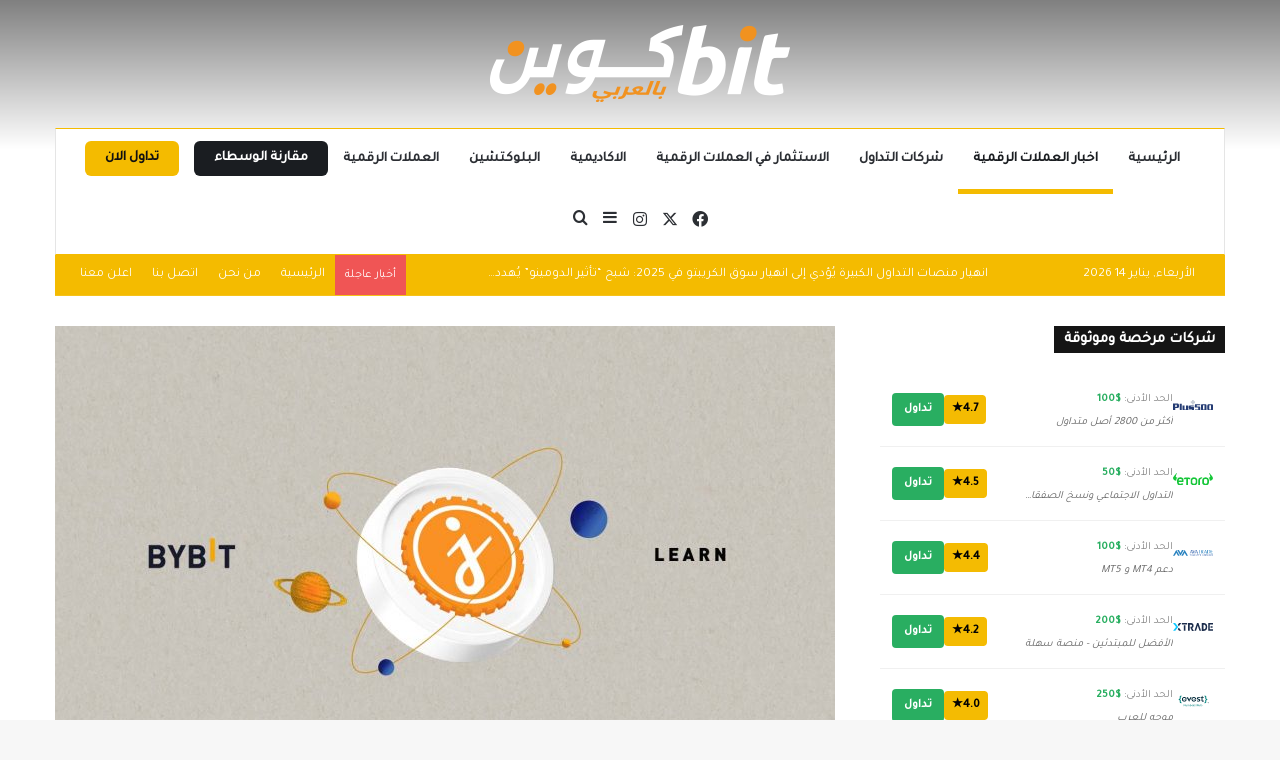

--- FILE ---
content_type: text/html; charset=UTF-8
request_url: https://www.btcaraby.com/787-2/
body_size: 24621
content:
<!DOCTYPE html>
<html dir="rtl" lang="ar" class="" data-skin="light" prefix="og: https://ogp.me/ns#">
<head>
	<meta charset="UTF-8" />
	<link rel="profile" href="https://gmpg.org/xfn/11" />
		<style>img:is([sizes="auto" i], [sizes^="auto," i]) { contain-intrinsic-size: 3000px 1500px }</style>
	
<!-- تحسين محرك البحث بواسطة رانك ماث - https://rankmath.com/ -->
<title>ارتفاع سعر عملة JASMY وظهورها ضمن قائمة العملات على منصة بينانس - بيتكوين بالعربي</title>
<meta name="description" content="ظهور عملة JASMY في المرتبة الثانية ضمن قائمة العملات الرقمية على منصة بينانس المشهورة بعد ارتفاع سعرها لتأتي بعد عملة MULTI التي تشغل المرتبة الأولى في تصنيف"/>
<meta name="robots" content="follow, index, max-snippet:-1, max-video-preview:-1, max-image-preview:large"/>
<link rel="canonical" href="https://www.btcaraby.com/787-2/" />
<meta property="og:locale" content="ar_AR" />
<meta property="og:type" content="article" />
<meta property="og:title" content="ارتفاع سعر عملة JASMY وظهورها ضمن قائمة العملات على منصة بينانس - بيتكوين بالعربي" />
<meta property="og:description" content="ظهور عملة JASMY في المرتبة الثانية ضمن قائمة العملات الرقمية على منصة بينانس المشهورة بعد ارتفاع سعرها لتأتي بعد عملة MULTI التي تشغل المرتبة الأولى في تصنيف" />
<meta property="og:url" content="https://www.btcaraby.com/787-2/" />
<meta property="og:site_name" content="بيتكوين بالعربي" />
<meta property="article:author" content="https://www.facebook.com/silva.alzaiak/" />
<meta property="article:section" content="اخبار العملات الرقمية" />
<meta property="og:updated_time" content="2022-04-19T12:58:32+00:00" />
<meta property="og:image" content="https://www.btcaraby.com/wp-content/uploads/2022/04/Jasmy-Coin-JASMY.jpeg" />
<meta property="og:image:secure_url" content="https://www.btcaraby.com/wp-content/uploads/2022/04/Jasmy-Coin-JASMY.jpeg" />
<meta property="og:image:width" content="1600" />
<meta property="og:image:height" content="900" />
<meta property="og:image:alt" content="ارتفاع سعر عملة JASMY وظهورها ضمن قائمة العملات على منصة بينانس" />
<meta property="og:image:type" content="image/jpeg" />
<meta property="article:published_time" content="2022-04-19T12:42:05+00:00" />
<meta property="article:modified_time" content="2022-04-19T12:58:32+00:00" />
<meta name="twitter:card" content="summary_large_image" />
<meta name="twitter:title" content="ارتفاع سعر عملة JASMY وظهورها ضمن قائمة العملات على منصة بينانس - بيتكوين بالعربي" />
<meta name="twitter:description" content="ظهور عملة JASMY في المرتبة الثانية ضمن قائمة العملات الرقمية على منصة بينانس المشهورة بعد ارتفاع سعرها لتأتي بعد عملة MULTI التي تشغل المرتبة الأولى في تصنيف" />
<meta name="twitter:image" content="https://www.btcaraby.com/wp-content/uploads/2022/04/Jasmy-Coin-JASMY.jpeg" />
<meta name="twitter:label1" content="كُتب بواسطة" />
<meta name="twitter:data1" content="Silva Alzayak" />
<meta name="twitter:label2" content="مدة القراءة" />
<meta name="twitter:data2" content="دقيقة واحدة (1)" />
<script type="application/ld+json" class="rank-math-schema">{"@context":"https://schema.org","@graph":[{"@type":"Organization","@id":"https://www.btcaraby.com/#organization","name":"\u0628\u064a\u062a\u0643\u0648\u064a\u0646 \u0628\u0627\u0644\u0639\u0631\u0628\u064a","url":"https://www.btcaraby.com","logo":{"@type":"ImageObject","@id":"https://www.btcaraby.com/#logo","url":"https://www.btcaraby.com/wp-content/uploads/2022/04/btc-araby-logo-small.png","contentUrl":"https://www.btcaraby.com/wp-content/uploads/2022/04/btc-araby-logo-small.png","caption":"\u0628\u064a\u062a\u0643\u0648\u064a\u0646 \u0628\u0627\u0644\u0639\u0631\u0628\u064a","inLanguage":"ar","width":"300","height":"77"}},{"@type":"WebSite","@id":"https://www.btcaraby.com/#website","url":"https://www.btcaraby.com","name":"\u0628\u064a\u062a\u0643\u0648\u064a\u0646 \u0628\u0627\u0644\u0639\u0631\u0628\u064a","publisher":{"@id":"https://www.btcaraby.com/#organization"},"inLanguage":"ar"},{"@type":"ImageObject","@id":"https://www.btcaraby.com/wp-content/uploads/2022/04/Jasmy-Coin-JASMY.jpeg","url":"https://www.btcaraby.com/wp-content/uploads/2022/04/Jasmy-Coin-JASMY.jpeg","width":"1600","height":"900","caption":"\u0627\u0631\u062a\u0641\u0627\u0639 \u0633\u0639\u0631 \u0639\u0645\u0644\u0629 JASMY \u0648\u0638\u0647\u0648\u0631\u0647\u0627 \u0636\u0645\u0646 \u0642\u0627\u0626\u0645\u0629 \u0627\u0644\u0639\u0645\u0644\u0627\u062a \u0639\u0644\u0649 \u0645\u0646\u0635\u0629 \u0628\u064a\u0646\u0627\u0646\u0633","inLanguage":"ar"},{"@type":"WebPage","@id":"https://www.btcaraby.com/787-2/#webpage","url":"https://www.btcaraby.com/787-2/","name":"\u0627\u0631\u062a\u0641\u0627\u0639 \u0633\u0639\u0631 \u0639\u0645\u0644\u0629 JASMY \u0648\u0638\u0647\u0648\u0631\u0647\u0627 \u0636\u0645\u0646 \u0642\u0627\u0626\u0645\u0629 \u0627\u0644\u0639\u0645\u0644\u0627\u062a \u0639\u0644\u0649 \u0645\u0646\u0635\u0629 \u0628\u064a\u0646\u0627\u0646\u0633 - \u0628\u064a\u062a\u0643\u0648\u064a\u0646 \u0628\u0627\u0644\u0639\u0631\u0628\u064a","datePublished":"2022-04-19T12:42:05+00:00","dateModified":"2022-04-19T12:58:32+00:00","isPartOf":{"@id":"https://www.btcaraby.com/#website"},"primaryImageOfPage":{"@id":"https://www.btcaraby.com/wp-content/uploads/2022/04/Jasmy-Coin-JASMY.jpeg"},"inLanguage":"ar"},{"@type":"Person","@id":"https://www.btcaraby.com/author/silva/","name":"Silva Alzayak","url":"https://www.btcaraby.com/author/silva/","image":{"@type":"ImageObject","@id":"https://secure.gravatar.com/avatar/13cc5467db8df6272e60c62dfa1bbd4ca4590068170ab92e141c23d5fbd764fb?s=96&amp;d=mm&amp;r=g","url":"https://secure.gravatar.com/avatar/13cc5467db8df6272e60c62dfa1bbd4ca4590068170ab92e141c23d5fbd764fb?s=96&amp;d=mm&amp;r=g","caption":"Silva Alzayak","inLanguage":"ar"},"sameAs":["https://www.facebook.com/silva.alzaiak/"],"worksFor":{"@id":"https://www.btcaraby.com/#organization"}},{"image":{"@id":"https://www.btcaraby.com/wp-content/uploads/2022/04/Jasmy-Coin-JASMY.jpeg"},"headline":"\u0627\u0631\u062a\u0641\u0627\u0639 \u0633\u0639\u0631 \u0639\u0645\u0644\u0629 JASMY \u0648\u0638\u0647\u0648\u0631\u0647\u0627 \u0636\u0645\u0646 \u0642\u0627\u0626\u0645\u0629 \u0627\u0644\u0639\u0645\u0644\u0627\u062a \u0639\u0644\u0649 \u0645\u0646\u0635\u0629 \u0628\u064a\u0646\u0627\u0646\u0633 - \u0628\u064a\u062a\u0643\u0648\u064a\u0646 \u0628\u0627\u0644\u0639\u0631\u0628\u064a","description":"\u0638\u0647\u0648\u0631 \u0639\u0645\u0644\u0629 JASMY \u0641\u064a \u0627\u0644\u0645\u0631\u062a\u0628\u0629 \u0627\u0644\u062b\u0627\u0646\u064a\u0629 \u0636\u0645\u0646 \u0642\u0627\u0626\u0645\u0629 \u0627\u0644\u0639\u0645\u0644\u0627\u062a \u0627\u0644\u0631\u0642\u0645\u064a\u0629 \u0639\u0644\u0649 \u0645\u0646\u0635\u0629 \u0628\u064a\u0646\u0627\u0646\u0633 \u0627\u0644\u0645\u0634\u0647\u0648\u0631\u0629 \u0628\u0639\u062f \u0627\u0631\u062a\u0641\u0627\u0639 \u0633\u0639\u0631\u0647\u0627 \u0644\u062a\u0623\u062a\u064a \u0628\u0639\u062f \u0639\u0645\u0644\u0629 MULTI \u0627\u0644\u062a\u064a \u062a\u0634\u063a\u0644 \u0627\u0644\u0645\u0631\u062a\u0628\u0629 \u0627\u0644\u0623\u0648\u0644\u0649 \u0641\u064a \u062a\u0635\u0646\u064a\u0641","@type":"NewsArticle","author":{"@id":"https://www.btcaraby.com/author/silva/","name":"Silva Alzayak"},"datePublished":"2022-04-19T12:42:05+00:00","dateModified":"2022-04-19T12:58:32+00:00","name":"\u0627\u0631\u062a\u0641\u0627\u0639 \u0633\u0639\u0631 \u0639\u0645\u0644\u0629 JASMY \u0648\u0638\u0647\u0648\u0631\u0647\u0627 \u0636\u0645\u0646 \u0642\u0627\u0626\u0645\u0629 \u0627\u0644\u0639\u0645\u0644\u0627\u062a \u0639\u0644\u0649 \u0645\u0646\u0635\u0629 \u0628\u064a\u0646\u0627\u0646\u0633 - \u0628\u064a\u062a\u0643\u0648\u064a\u0646 \u0628\u0627\u0644\u0639\u0631\u0628\u064a","articleSection":"\u0627\u062e\u0628\u0627\u0631 \u0627\u0644\u0639\u0645\u0644\u0627\u062a \u0627\u0644\u0631\u0642\u0645\u064a\u0629","@id":"https://www.btcaraby.com/787-2/#schema-3824","isPartOf":{"@id":"https://www.btcaraby.com/787-2/#webpage"},"publisher":{"@id":"https://www.btcaraby.com/#organization"},"inLanguage":"ar","mainEntityOfPage":{"@id":"https://www.btcaraby.com/787-2/#webpage"}}]}</script>
<!-- /إضافة تحسين محركات البحث لووردبريس Rank Math -->

<link rel='dns-prefetch' href='//www.btcaraby.com' />
<link rel='dns-prefetch' href='//www.googletagmanager.com' />
<link rel="alternate" type="application/rss+xml" title="بيتكوين بالعربي &laquo; الخلاصة" href="https://www.btcaraby.com/feed/" />
<link rel="alternate" type="application/rss+xml" title="بيتكوين بالعربي &laquo; خلاصة التعليقات" href="https://www.btcaraby.com/comments/feed/" />

		<style type="text/css">
			:root{				
			--tie-preset-gradient-1: linear-gradient(135deg, rgba(6, 147, 227, 1) 0%, rgb(155, 81, 224) 100%);
			--tie-preset-gradient-2: linear-gradient(135deg, rgb(122, 220, 180) 0%, rgb(0, 208, 130) 100%);
			--tie-preset-gradient-3: linear-gradient(135deg, rgba(252, 185, 0, 1) 0%, rgba(255, 105, 0, 1) 100%);
			--tie-preset-gradient-4: linear-gradient(135deg, rgba(255, 105, 0, 1) 0%, rgb(207, 46, 46) 100%);
			--tie-preset-gradient-5: linear-gradient(135deg, rgb(238, 238, 238) 0%, rgb(169, 184, 195) 100%);
			--tie-preset-gradient-6: linear-gradient(135deg, rgb(74, 234, 220) 0%, rgb(151, 120, 209) 20%, rgb(207, 42, 186) 40%, rgb(238, 44, 130) 60%, rgb(251, 105, 98) 80%, rgb(254, 248, 76) 100%);
			--tie-preset-gradient-7: linear-gradient(135deg, rgb(255, 206, 236) 0%, rgb(152, 150, 240) 100%);
			--tie-preset-gradient-8: linear-gradient(135deg, rgb(254, 205, 165) 0%, rgb(254, 45, 45) 50%, rgb(107, 0, 62) 100%);
			--tie-preset-gradient-9: linear-gradient(135deg, rgb(255, 203, 112) 0%, rgb(199, 81, 192) 50%, rgb(65, 88, 208) 100%);
			--tie-preset-gradient-10: linear-gradient(135deg, rgb(255, 245, 203) 0%, rgb(182, 227, 212) 50%, rgb(51, 167, 181) 100%);
			--tie-preset-gradient-11: linear-gradient(135deg, rgb(202, 248, 128) 0%, rgb(113, 206, 126) 100%);
			--tie-preset-gradient-12: linear-gradient(135deg, rgb(2, 3, 129) 0%, rgb(40, 116, 252) 100%);
			--tie-preset-gradient-13: linear-gradient(135deg, #4D34FA, #ad34fa);
			--tie-preset-gradient-14: linear-gradient(135deg, #0057FF, #31B5FF);
			--tie-preset-gradient-15: linear-gradient(135deg, #FF007A, #FF81BD);
			--tie-preset-gradient-16: linear-gradient(135deg, #14111E, #4B4462);
			--tie-preset-gradient-17: linear-gradient(135deg, #F32758, #FFC581);

			
					--main-nav-background: #FFFFFF;
					--main-nav-secondry-background: rgba(0,0,0,0.03);
					--main-nav-primary-color: #0088ff;
					--main-nav-contrast-primary-color: #FFFFFF;
					--main-nav-text-color: #2c2f34;
					--main-nav-secondry-text-color: rgba(0,0,0,0.5);
					--main-nav-main-border-color: rgba(0,0,0,0.1);
					--main-nav-secondry-border-color: rgba(0,0,0,0.08);
				
			}
		</style>
	<meta name="viewport" content="width=device-width, initial-scale=1.0" /><script type="text/javascript">
/* <![CDATA[ */
window._wpemojiSettings = {"baseUrl":"https:\/\/s.w.org\/images\/core\/emoji\/16.0.1\/72x72\/","ext":".png","svgUrl":"https:\/\/s.w.org\/images\/core\/emoji\/16.0.1\/svg\/","svgExt":".svg","source":{"concatemoji":"https:\/\/www.btcaraby.com\/wp-includes\/js\/wp-emoji-release.min.js?ver=6.8.3"}};
/*! This file is auto-generated */
!function(s,n){var o,i,e;function c(e){try{var t={supportTests:e,timestamp:(new Date).valueOf()};sessionStorage.setItem(o,JSON.stringify(t))}catch(e){}}function p(e,t,n){e.clearRect(0,0,e.canvas.width,e.canvas.height),e.fillText(t,0,0);var t=new Uint32Array(e.getImageData(0,0,e.canvas.width,e.canvas.height).data),a=(e.clearRect(0,0,e.canvas.width,e.canvas.height),e.fillText(n,0,0),new Uint32Array(e.getImageData(0,0,e.canvas.width,e.canvas.height).data));return t.every(function(e,t){return e===a[t]})}function u(e,t){e.clearRect(0,0,e.canvas.width,e.canvas.height),e.fillText(t,0,0);for(var n=e.getImageData(16,16,1,1),a=0;a<n.data.length;a++)if(0!==n.data[a])return!1;return!0}function f(e,t,n,a){switch(t){case"flag":return n(e,"\ud83c\udff3\ufe0f\u200d\u26a7\ufe0f","\ud83c\udff3\ufe0f\u200b\u26a7\ufe0f")?!1:!n(e,"\ud83c\udde8\ud83c\uddf6","\ud83c\udde8\u200b\ud83c\uddf6")&&!n(e,"\ud83c\udff4\udb40\udc67\udb40\udc62\udb40\udc65\udb40\udc6e\udb40\udc67\udb40\udc7f","\ud83c\udff4\u200b\udb40\udc67\u200b\udb40\udc62\u200b\udb40\udc65\u200b\udb40\udc6e\u200b\udb40\udc67\u200b\udb40\udc7f");case"emoji":return!a(e,"\ud83e\udedf")}return!1}function g(e,t,n,a){var r="undefined"!=typeof WorkerGlobalScope&&self instanceof WorkerGlobalScope?new OffscreenCanvas(300,150):s.createElement("canvas"),o=r.getContext("2d",{willReadFrequently:!0}),i=(o.textBaseline="top",o.font="600 32px Arial",{});return e.forEach(function(e){i[e]=t(o,e,n,a)}),i}function t(e){var t=s.createElement("script");t.src=e,t.defer=!0,s.head.appendChild(t)}"undefined"!=typeof Promise&&(o="wpEmojiSettingsSupports",i=["flag","emoji"],n.supports={everything:!0,everythingExceptFlag:!0},e=new Promise(function(e){s.addEventListener("DOMContentLoaded",e,{once:!0})}),new Promise(function(t){var n=function(){try{var e=JSON.parse(sessionStorage.getItem(o));if("object"==typeof e&&"number"==typeof e.timestamp&&(new Date).valueOf()<e.timestamp+604800&&"object"==typeof e.supportTests)return e.supportTests}catch(e){}return null}();if(!n){if("undefined"!=typeof Worker&&"undefined"!=typeof OffscreenCanvas&&"undefined"!=typeof URL&&URL.createObjectURL&&"undefined"!=typeof Blob)try{var e="postMessage("+g.toString()+"("+[JSON.stringify(i),f.toString(),p.toString(),u.toString()].join(",")+"));",a=new Blob([e],{type:"text/javascript"}),r=new Worker(URL.createObjectURL(a),{name:"wpTestEmojiSupports"});return void(r.onmessage=function(e){c(n=e.data),r.terminate(),t(n)})}catch(e){}c(n=g(i,f,p,u))}t(n)}).then(function(e){for(var t in e)n.supports[t]=e[t],n.supports.everything=n.supports.everything&&n.supports[t],"flag"!==t&&(n.supports.everythingExceptFlag=n.supports.everythingExceptFlag&&n.supports[t]);n.supports.everythingExceptFlag=n.supports.everythingExceptFlag&&!n.supports.flag,n.DOMReady=!1,n.readyCallback=function(){n.DOMReady=!0}}).then(function(){return e}).then(function(){var e;n.supports.everything||(n.readyCallback(),(e=n.source||{}).concatemoji?t(e.concatemoji):e.wpemoji&&e.twemoji&&(t(e.twemoji),t(e.wpemoji)))}))}((window,document),window._wpemojiSettings);
/* ]]> */
</script>
<style id='wp-emoji-styles-inline-css' type='text/css'>

	img.wp-smiley, img.emoji {
		display: inline !important;
		border: none !important;
		box-shadow: none !important;
		height: 1em !important;
		width: 1em !important;
		margin: 0 0.07em !important;
		vertical-align: -0.1em !important;
		background: none !important;
		padding: 0 !important;
	}
</style>
<link rel='stylesheet' id='wp-block-library-rtl-css' href='https://www.btcaraby.com/wp-includes/css/dist/block-library/style-rtl.min.css?ver=6.8.3' type='text/css' media='all' />
<style id='wp-block-library-theme-inline-css' type='text/css'>
.wp-block-audio :where(figcaption){color:#555;font-size:13px;text-align:center}.is-dark-theme .wp-block-audio :where(figcaption){color:#ffffffa6}.wp-block-audio{margin:0 0 1em}.wp-block-code{border:1px solid #ccc;border-radius:4px;font-family:Menlo,Consolas,monaco,monospace;padding:.8em 1em}.wp-block-embed :where(figcaption){color:#555;font-size:13px;text-align:center}.is-dark-theme .wp-block-embed :where(figcaption){color:#ffffffa6}.wp-block-embed{margin:0 0 1em}.blocks-gallery-caption{color:#555;font-size:13px;text-align:center}.is-dark-theme .blocks-gallery-caption{color:#ffffffa6}:root :where(.wp-block-image figcaption){color:#555;font-size:13px;text-align:center}.is-dark-theme :root :where(.wp-block-image figcaption){color:#ffffffa6}.wp-block-image{margin:0 0 1em}.wp-block-pullquote{border-bottom:4px solid;border-top:4px solid;color:currentColor;margin-bottom:1.75em}.wp-block-pullquote cite,.wp-block-pullquote footer,.wp-block-pullquote__citation{color:currentColor;font-size:.8125em;font-style:normal;text-transform:uppercase}.wp-block-quote{border-left:.25em solid;margin:0 0 1.75em;padding-left:1em}.wp-block-quote cite,.wp-block-quote footer{color:currentColor;font-size:.8125em;font-style:normal;position:relative}.wp-block-quote:where(.has-text-align-right){border-left:none;border-right:.25em solid;padding-left:0;padding-right:1em}.wp-block-quote:where(.has-text-align-center){border:none;padding-left:0}.wp-block-quote.is-large,.wp-block-quote.is-style-large,.wp-block-quote:where(.is-style-plain){border:none}.wp-block-search .wp-block-search__label{font-weight:700}.wp-block-search__button{border:1px solid #ccc;padding:.375em .625em}:where(.wp-block-group.has-background){padding:1.25em 2.375em}.wp-block-separator.has-css-opacity{opacity:.4}.wp-block-separator{border:none;border-bottom:2px solid;margin-left:auto;margin-right:auto}.wp-block-separator.has-alpha-channel-opacity{opacity:1}.wp-block-separator:not(.is-style-wide):not(.is-style-dots){width:100px}.wp-block-separator.has-background:not(.is-style-dots){border-bottom:none;height:1px}.wp-block-separator.has-background:not(.is-style-wide):not(.is-style-dots){height:2px}.wp-block-table{margin:0 0 1em}.wp-block-table td,.wp-block-table th{word-break:normal}.wp-block-table :where(figcaption){color:#555;font-size:13px;text-align:center}.is-dark-theme .wp-block-table :where(figcaption){color:#ffffffa6}.wp-block-video :where(figcaption){color:#555;font-size:13px;text-align:center}.is-dark-theme .wp-block-video :where(figcaption){color:#ffffffa6}.wp-block-video{margin:0 0 1em}:root :where(.wp-block-template-part.has-background){margin-bottom:0;margin-top:0;padding:1.25em 2.375em}
</style>
<style id='classic-theme-styles-inline-css' type='text/css'>
/*! This file is auto-generated */
.wp-block-button__link{color:#fff;background-color:#32373c;border-radius:9999px;box-shadow:none;text-decoration:none;padding:calc(.667em + 2px) calc(1.333em + 2px);font-size:1.125em}.wp-block-file__button{background:#32373c;color:#fff;text-decoration:none}
</style>
<style id='global-styles-inline-css' type='text/css'>
:root{--wp--preset--aspect-ratio--square: 1;--wp--preset--aspect-ratio--4-3: 4/3;--wp--preset--aspect-ratio--3-4: 3/4;--wp--preset--aspect-ratio--3-2: 3/2;--wp--preset--aspect-ratio--2-3: 2/3;--wp--preset--aspect-ratio--16-9: 16/9;--wp--preset--aspect-ratio--9-16: 9/16;--wp--preset--color--black: #000000;--wp--preset--color--cyan-bluish-gray: #abb8c3;--wp--preset--color--white: #ffffff;--wp--preset--color--pale-pink: #f78da7;--wp--preset--color--vivid-red: #cf2e2e;--wp--preset--color--luminous-vivid-orange: #ff6900;--wp--preset--color--luminous-vivid-amber: #fcb900;--wp--preset--color--light-green-cyan: #7bdcb5;--wp--preset--color--vivid-green-cyan: #00d084;--wp--preset--color--pale-cyan-blue: #8ed1fc;--wp--preset--color--vivid-cyan-blue: #0693e3;--wp--preset--color--vivid-purple: #9b51e0;--wp--preset--color--global-color: #f4bb00;--wp--preset--gradient--vivid-cyan-blue-to-vivid-purple: linear-gradient(135deg,rgba(6,147,227,1) 0%,rgb(155,81,224) 100%);--wp--preset--gradient--light-green-cyan-to-vivid-green-cyan: linear-gradient(135deg,rgb(122,220,180) 0%,rgb(0,208,130) 100%);--wp--preset--gradient--luminous-vivid-amber-to-luminous-vivid-orange: linear-gradient(135deg,rgba(252,185,0,1) 0%,rgba(255,105,0,1) 100%);--wp--preset--gradient--luminous-vivid-orange-to-vivid-red: linear-gradient(135deg,rgba(255,105,0,1) 0%,rgb(207,46,46) 100%);--wp--preset--gradient--very-light-gray-to-cyan-bluish-gray: linear-gradient(135deg,rgb(238,238,238) 0%,rgb(169,184,195) 100%);--wp--preset--gradient--cool-to-warm-spectrum: linear-gradient(135deg,rgb(74,234,220) 0%,rgb(151,120,209) 20%,rgb(207,42,186) 40%,rgb(238,44,130) 60%,rgb(251,105,98) 80%,rgb(254,248,76) 100%);--wp--preset--gradient--blush-light-purple: linear-gradient(135deg,rgb(255,206,236) 0%,rgb(152,150,240) 100%);--wp--preset--gradient--blush-bordeaux: linear-gradient(135deg,rgb(254,205,165) 0%,rgb(254,45,45) 50%,rgb(107,0,62) 100%);--wp--preset--gradient--luminous-dusk: linear-gradient(135deg,rgb(255,203,112) 0%,rgb(199,81,192) 50%,rgb(65,88,208) 100%);--wp--preset--gradient--pale-ocean: linear-gradient(135deg,rgb(255,245,203) 0%,rgb(182,227,212) 50%,rgb(51,167,181) 100%);--wp--preset--gradient--electric-grass: linear-gradient(135deg,rgb(202,248,128) 0%,rgb(113,206,126) 100%);--wp--preset--gradient--midnight: linear-gradient(135deg,rgb(2,3,129) 0%,rgb(40,116,252) 100%);--wp--preset--font-size--small: 13px;--wp--preset--font-size--medium: 20px;--wp--preset--font-size--large: 36px;--wp--preset--font-size--x-large: 42px;--wp--preset--spacing--20: 0.44rem;--wp--preset--spacing--30: 0.67rem;--wp--preset--spacing--40: 1rem;--wp--preset--spacing--50: 1.5rem;--wp--preset--spacing--60: 2.25rem;--wp--preset--spacing--70: 3.38rem;--wp--preset--spacing--80: 5.06rem;--wp--preset--shadow--natural: 6px 6px 9px rgba(0, 0, 0, 0.2);--wp--preset--shadow--deep: 12px 12px 50px rgba(0, 0, 0, 0.4);--wp--preset--shadow--sharp: 6px 6px 0px rgba(0, 0, 0, 0.2);--wp--preset--shadow--outlined: 6px 6px 0px -3px rgba(255, 255, 255, 1), 6px 6px rgba(0, 0, 0, 1);--wp--preset--shadow--crisp: 6px 6px 0px rgba(0, 0, 0, 1);}:where(.is-layout-flex){gap: 0.5em;}:where(.is-layout-grid){gap: 0.5em;}body .is-layout-flex{display: flex;}.is-layout-flex{flex-wrap: wrap;align-items: center;}.is-layout-flex > :is(*, div){margin: 0;}body .is-layout-grid{display: grid;}.is-layout-grid > :is(*, div){margin: 0;}:where(.wp-block-columns.is-layout-flex){gap: 2em;}:where(.wp-block-columns.is-layout-grid){gap: 2em;}:where(.wp-block-post-template.is-layout-flex){gap: 1.25em;}:where(.wp-block-post-template.is-layout-grid){gap: 1.25em;}.has-black-color{color: var(--wp--preset--color--black) !important;}.has-cyan-bluish-gray-color{color: var(--wp--preset--color--cyan-bluish-gray) !important;}.has-white-color{color: var(--wp--preset--color--white) !important;}.has-pale-pink-color{color: var(--wp--preset--color--pale-pink) !important;}.has-vivid-red-color{color: var(--wp--preset--color--vivid-red) !important;}.has-luminous-vivid-orange-color{color: var(--wp--preset--color--luminous-vivid-orange) !important;}.has-luminous-vivid-amber-color{color: var(--wp--preset--color--luminous-vivid-amber) !important;}.has-light-green-cyan-color{color: var(--wp--preset--color--light-green-cyan) !important;}.has-vivid-green-cyan-color{color: var(--wp--preset--color--vivid-green-cyan) !important;}.has-pale-cyan-blue-color{color: var(--wp--preset--color--pale-cyan-blue) !important;}.has-vivid-cyan-blue-color{color: var(--wp--preset--color--vivid-cyan-blue) !important;}.has-vivid-purple-color{color: var(--wp--preset--color--vivid-purple) !important;}.has-black-background-color{background-color: var(--wp--preset--color--black) !important;}.has-cyan-bluish-gray-background-color{background-color: var(--wp--preset--color--cyan-bluish-gray) !important;}.has-white-background-color{background-color: var(--wp--preset--color--white) !important;}.has-pale-pink-background-color{background-color: var(--wp--preset--color--pale-pink) !important;}.has-vivid-red-background-color{background-color: var(--wp--preset--color--vivid-red) !important;}.has-luminous-vivid-orange-background-color{background-color: var(--wp--preset--color--luminous-vivid-orange) !important;}.has-luminous-vivid-amber-background-color{background-color: var(--wp--preset--color--luminous-vivid-amber) !important;}.has-light-green-cyan-background-color{background-color: var(--wp--preset--color--light-green-cyan) !important;}.has-vivid-green-cyan-background-color{background-color: var(--wp--preset--color--vivid-green-cyan) !important;}.has-pale-cyan-blue-background-color{background-color: var(--wp--preset--color--pale-cyan-blue) !important;}.has-vivid-cyan-blue-background-color{background-color: var(--wp--preset--color--vivid-cyan-blue) !important;}.has-vivid-purple-background-color{background-color: var(--wp--preset--color--vivid-purple) !important;}.has-black-border-color{border-color: var(--wp--preset--color--black) !important;}.has-cyan-bluish-gray-border-color{border-color: var(--wp--preset--color--cyan-bluish-gray) !important;}.has-white-border-color{border-color: var(--wp--preset--color--white) !important;}.has-pale-pink-border-color{border-color: var(--wp--preset--color--pale-pink) !important;}.has-vivid-red-border-color{border-color: var(--wp--preset--color--vivid-red) !important;}.has-luminous-vivid-orange-border-color{border-color: var(--wp--preset--color--luminous-vivid-orange) !important;}.has-luminous-vivid-amber-border-color{border-color: var(--wp--preset--color--luminous-vivid-amber) !important;}.has-light-green-cyan-border-color{border-color: var(--wp--preset--color--light-green-cyan) !important;}.has-vivid-green-cyan-border-color{border-color: var(--wp--preset--color--vivid-green-cyan) !important;}.has-pale-cyan-blue-border-color{border-color: var(--wp--preset--color--pale-cyan-blue) !important;}.has-vivid-cyan-blue-border-color{border-color: var(--wp--preset--color--vivid-cyan-blue) !important;}.has-vivid-purple-border-color{border-color: var(--wp--preset--color--vivid-purple) !important;}.has-vivid-cyan-blue-to-vivid-purple-gradient-background{background: var(--wp--preset--gradient--vivid-cyan-blue-to-vivid-purple) !important;}.has-light-green-cyan-to-vivid-green-cyan-gradient-background{background: var(--wp--preset--gradient--light-green-cyan-to-vivid-green-cyan) !important;}.has-luminous-vivid-amber-to-luminous-vivid-orange-gradient-background{background: var(--wp--preset--gradient--luminous-vivid-amber-to-luminous-vivid-orange) !important;}.has-luminous-vivid-orange-to-vivid-red-gradient-background{background: var(--wp--preset--gradient--luminous-vivid-orange-to-vivid-red) !important;}.has-very-light-gray-to-cyan-bluish-gray-gradient-background{background: var(--wp--preset--gradient--very-light-gray-to-cyan-bluish-gray) !important;}.has-cool-to-warm-spectrum-gradient-background{background: var(--wp--preset--gradient--cool-to-warm-spectrum) !important;}.has-blush-light-purple-gradient-background{background: var(--wp--preset--gradient--blush-light-purple) !important;}.has-blush-bordeaux-gradient-background{background: var(--wp--preset--gradient--blush-bordeaux) !important;}.has-luminous-dusk-gradient-background{background: var(--wp--preset--gradient--luminous-dusk) !important;}.has-pale-ocean-gradient-background{background: var(--wp--preset--gradient--pale-ocean) !important;}.has-electric-grass-gradient-background{background: var(--wp--preset--gradient--electric-grass) !important;}.has-midnight-gradient-background{background: var(--wp--preset--gradient--midnight) !important;}.has-small-font-size{font-size: var(--wp--preset--font-size--small) !important;}.has-medium-font-size{font-size: var(--wp--preset--font-size--medium) !important;}.has-large-font-size{font-size: var(--wp--preset--font-size--large) !important;}.has-x-large-font-size{font-size: var(--wp--preset--font-size--x-large) !important;}
:where(.wp-block-post-template.is-layout-flex){gap: 1.25em;}:where(.wp-block-post-template.is-layout-grid){gap: 1.25em;}
:where(.wp-block-columns.is-layout-flex){gap: 2em;}:where(.wp-block-columns.is-layout-grid){gap: 2em;}
:root :where(.wp-block-pullquote){font-size: 1.5em;line-height: 1.6;}
</style>
<link rel='stylesheet' id='contact-form-7-css' href='https://www.btcaraby.com/wp-content/plugins/contact-form-7/includes/css/styles.css?ver=6.1.4' type='text/css' media='all' />
<link rel='stylesheet' id='contact-form-7-rtl-css' href='https://www.btcaraby.com/wp-content/plugins/contact-form-7/includes/css/styles-rtl.css?ver=6.1.4' type='text/css' media='all' />
<link rel='stylesheet' id='tie-parent-css-css' href='https://www.btcaraby.com/wp-content/themes/jannah/style.css?ver=6.8.3' type='text/css' media='all' />
<link rel='stylesheet' id='tie-parent-rtl-css-css' href='https://www.btcaraby.com/wp-content/themes/jannah/rtl.css?ver=6.8.3' type='text/css' media='all' />
<link rel='stylesheet' id='tie-css-base-css' href='https://www.btcaraby.com/wp-content/themes/jannah/assets/css/base.min.css?ver=7.6.2' type='text/css' media='all' />
<link rel='stylesheet' id='tie-css-styles-css' href='https://www.btcaraby.com/wp-content/themes/jannah/assets/css/style.min.css?ver=7.6.2' type='text/css' media='all' />
<link rel='stylesheet' id='tie-css-widgets-css' href='https://www.btcaraby.com/wp-content/themes/jannah/assets/css/widgets.min.css?ver=7.6.2' type='text/css' media='all' />
<link rel='stylesheet' id='tie-css-helpers-css' href='https://www.btcaraby.com/wp-content/themes/jannah/assets/css/helpers.min.css?ver=7.6.2' type='text/css' media='all' />
<link rel='stylesheet' id='tie-fontawesome5-css' href='https://www.btcaraby.com/wp-content/themes/jannah/assets/css/fontawesome.css?ver=7.6.2' type='text/css' media='all' />
<link rel='stylesheet' id='tie-css-ilightbox-css' href='https://www.btcaraby.com/wp-content/themes/jannah/assets/ilightbox/dark-skin/skin.css?ver=7.6.2' type='text/css' media='all' />
<link rel='stylesheet' id='tie-css-single-css' href='https://www.btcaraby.com/wp-content/themes/jannah/assets/css/single.min.css?ver=7.6.2' type='text/css' media='all' />
<link rel='stylesheet' id='tie-css-print-css' href='https://www.btcaraby.com/wp-content/themes/jannah/assets/css/print.css?ver=7.6.2' type='text/css' media='print' />
<link rel='stylesheet' id='jannah-child-style-css' href='https://www.btcaraby.com/wp-content/themes/jannah-child/style.css?ver=1.0.1' type='text/css' media='all' />
<style id='jannah-child-style-inline-css' type='text/css'>
.wf-active body{font-family: 'Tajawal';}.wf-active .logo-text,.wf-active h1,.wf-active h2,.wf-active h3,.wf-active h4,.wf-active h5,.wf-active h6,.wf-active .the-subtitle{font-family: 'Tajawal';}.wf-active #main-nav .main-menu > ul > li > a{font-family: 'Tajawal';}.wf-active blockquote p{font-family: 'Tajawal';}#main-nav .main-menu > ul > li > a{text-transform: uppercase;}#the-post .entry-content,#the-post .entry-content p{font-size: 18px;}:root:root{--brand-color: #f4bb00;--dark-brand-color: #c28900;--bright-color: #FFFFFF;--base-color: #2c2f34;}#reading-position-indicator{box-shadow: 0 0 10px rgba( 244,187,0,0.7);}:root:root{--brand-color: #f4bb00;--dark-brand-color: #c28900;--bright-color: #FFFFFF;--base-color: #2c2f34;}#reading-position-indicator{box-shadow: 0 0 10px rgba( 244,187,0,0.7);}#header-notification-bar{background: var( --tie-preset-gradient-13 );}#header-notification-bar{--tie-buttons-color: #FFFFFF;--tie-buttons-border-color: #FFFFFF;--tie-buttons-hover-color: #e1e1e1;--tie-buttons-hover-text: #000000;}#header-notification-bar{--tie-buttons-text: #000000;}#top-nav,#top-nav .sub-menu,#top-nav .comp-sub-menu,#top-nav .ticker-content,#top-nav .ticker-swipe,.top-nav-boxed #top-nav .topbar-wrapper,.top-nav-dark .top-menu ul,#autocomplete-suggestions.search-in-top-nav{background-color : #f4bb00;}#top-nav *,#autocomplete-suggestions.search-in-top-nav{border-color: rgba( #FFFFFF,0.08);}#top-nav .icon-basecloud-bg:after{color: #f4bb00;}#top-nav a:not(:hover),#top-nav input,#top-nav #search-submit,#top-nav .fa-spinner,#top-nav .dropdown-social-icons li a span,#top-nav .components > li .social-link:not(:hover) span,#autocomplete-suggestions.search-in-top-nav a{color: #ffffff;}#top-nav input::-moz-placeholder{color: #ffffff;}#top-nav input:-moz-placeholder{color: #ffffff;}#top-nav input:-ms-input-placeholder{color: #ffffff;}#top-nav input::-webkit-input-placeholder{color: #ffffff;}#top-nav,.search-in-top-nav{--tie-buttons-color: #efefef;--tie-buttons-border-color: #efefef;--tie-buttons-text: #000000;--tie-buttons-hover-color: #d1d1d1;}#top-nav a:hover,#top-nav .menu li:hover > a,#top-nav .menu > .tie-current-menu > a,#top-nav .components > li:hover > a,#top-nav .components #search-submit:hover,#autocomplete-suggestions.search-in-top-nav .post-title a:hover{color: #efefef;}#top-nav,#top-nav .comp-sub-menu,#top-nav .tie-weather-widget{color: #ffffff;}#autocomplete-suggestions.search-in-top-nav .post-meta,#autocomplete-suggestions.search-in-top-nav .post-meta a:not(:hover){color: rgba( 255,255,255,0.7 );}#top-nav .weather-icon .icon-cloud,#top-nav .weather-icon .icon-basecloud-bg,#top-nav .weather-icon .icon-cloud-behind{color: #ffffff !important;}#theme-header:not(.main-nav-boxed) #main-nav,.main-nav-boxed .main-menu-wrapper{border-top-color:#f4bb00 !important;border-top-width:1px !important;border-bottom-color:#f4bb00 !important;border-style: solid;border-right: 0 none;border-left : 0 none;}.main-nav-boxed #main-nav.fixed-nav{box-shadow: none;}#tie-wrapper #theme-header{background-color: #111111;}#logo.text-logo a,#logo.text-logo a:hover{color: #FFFFFF;}@media (max-width: 991px){#tie-wrapper #theme-header .logo-container.fixed-nav{background-color: rgba(17,17,17,0.95);}}.tie-cat-25,.tie-cat-item-25 > span{background-color:#e67e22 !important;color:#FFFFFF !important;}.tie-cat-25:after{border-top-color:#e67e22 !important;}.tie-cat-25:hover{background-color:#c86004 !important;}.tie-cat-25:hover:after{border-top-color:#c86004 !important;}.tie-cat-26,.tie-cat-item-26 > span{background-color:#2ecc71 !important;color:#FFFFFF !important;}.tie-cat-26:after{border-top-color:#2ecc71 !important;}.tie-cat-26:hover{background-color:#10ae53 !important;}.tie-cat-26:hover:after{border-top-color:#10ae53 !important;}.tie-cat-27,.tie-cat-item-27 > span{background-color:#9b59b6 !important;color:#FFFFFF !important;}.tie-cat-27:after{border-top-color:#9b59b6 !important;}.tie-cat-27:hover{background-color:#7d3b98 !important;}.tie-cat-27:hover:after{border-top-color:#7d3b98 !important;}.tie-cat-28,.tie-cat-item-28 > span{background-color:#34495e !important;color:#FFFFFF !important;}.tie-cat-28:after{border-top-color:#34495e !important;}.tie-cat-28:hover{background-color:#162b40 !important;}.tie-cat-28:hover:after{border-top-color:#162b40 !important;}.tie-cat-29,.tie-cat-item-29 > span{background-color:#795548 !important;color:#FFFFFF !important;}.tie-cat-29:after{border-top-color:#795548 !important;}.tie-cat-29:hover{background-color:#5b372a !important;}.tie-cat-29:hover:after{border-top-color:#5b372a !important;}.tie-cat-30,.tie-cat-item-30 > span{background-color:#4CAF50 !important;color:#FFFFFF !important;}.tie-cat-30:after{border-top-color:#4CAF50 !important;}.tie-cat-30:hover{background-color:#2e9132 !important;}.tie-cat-30:hover:after{border-top-color:#2e9132 !important;}@media (max-width: 991px){.side-aside #mobile-menu .menu > li{border-color: rgba(255,255,255,0.05);}}@media (max-width: 991px){.side-aside.normal-side{background-color: #000000;}}.mobile-header-components li.custom-menu-link > a,#mobile-menu-icon .menu-text{color: #ffffff!important;}#mobile-menu-icon .nav-icon,#mobile-menu-icon .nav-icon:before,#mobile-menu-icon .nav-icon:after{background-color: #ffffff!important;}.tie-insta-header {margin-bottom: 15px;}.tie-insta-avatar a {width: 70px;height: 70px;display: block;position: relative;float: left;margin-right: 15px;margin-bottom: 15px;}.tie-insta-avatar a:before {content: "";position: absolute;width: calc(100% + 6px);height: calc(100% + 6px);left: -3px;top: -3px;border-radius: 50%;background: #d6249f;background: radial-gradient(circle at 30% 107%,#fdf497 0%,#fdf497 5%,#fd5949 45%,#d6249f 60%,#285AEB 90%);}.tie-insta-avatar a:after {position: absolute;content: "";width: calc(100% + 3px);height: calc(100% + 3px);left: -2px;top: -2px;border-radius: 50%;background: #fff;}.dark-skin .tie-insta-avatar a:after {background: #27292d;}.tie-insta-avatar img {border-radius: 50%;position: relative;z-index: 2;transition: all 0.25s;}.tie-insta-avatar img:hover {box-shadow: 0px 0px 15px 0 #6b54c6;}.tie-insta-info {font-size: 1.3em;font-weight: bold;margin-bottom: 5px;}.price_wrapper{ text-align: center; width: 200px; margin: 0 auto; margin-bottom: 14px; height: 226px;}.wf-active body { font-family: 'Tajawal';}#custom_header_1_ad{display:none}@media only screen and (max-width:768px){#custom_header_1_ad{display:block}}#ez-toc-container{text-align:right;}
</style>
<script type="text/javascript" src="https://www.btcaraby.com/wp-includes/js/jquery/jquery.min.js?ver=3.7.1" id="jquery-core-js"></script>
<script type="text/javascript" src="https://www.btcaraby.com/wp-includes/js/jquery/jquery-migrate.min.js?ver=3.4.1" id="jquery-migrate-js"></script>

<!-- Google tag (gtag.js) snippet added by Site Kit -->
<!-- Google Analytics snippet added by Site Kit -->
<script type="text/javascript" src="https://www.googletagmanager.com/gtag/js?id=GT-PJ5VW44" id="google_gtagjs-js" async></script>
<script type="text/javascript" id="google_gtagjs-js-after">
/* <![CDATA[ */
window.dataLayer = window.dataLayer || [];function gtag(){dataLayer.push(arguments);}
gtag("set","linker",{"domains":["www.btcaraby.com"]});
gtag("js", new Date());
gtag("set", "developer_id.dZTNiMT", true);
gtag("config", "GT-PJ5VW44");
 window._googlesitekit = window._googlesitekit || {}; window._googlesitekit.throttledEvents = []; window._googlesitekit.gtagEvent = (name, data) => { var key = JSON.stringify( { name, data } ); if ( !! window._googlesitekit.throttledEvents[ key ] ) { return; } window._googlesitekit.throttledEvents[ key ] = true; setTimeout( () => { delete window._googlesitekit.throttledEvents[ key ]; }, 5 ); gtag( "event", name, { ...data, event_source: "site-kit" } ); }; 
/* ]]> */
</script>
<link rel="https://api.w.org/" href="https://www.btcaraby.com/wp-json/" /><link rel="alternate" title="JSON" type="application/json" href="https://www.btcaraby.com/wp-json/wp/v2/posts/787" /><link rel="EditURI" type="application/rsd+xml" title="RSD" href="https://www.btcaraby.com/xmlrpc.php?rsd" />
<meta name="generator" content="WordPress 6.8.3" />
<link rel='shortlink' href='https://www.btcaraby.com/?p=787' />
<link rel="alternate" title="oEmbed (JSON)" type="application/json+oembed" href="https://www.btcaraby.com/wp-json/oembed/1.0/embed?url=https%3A%2F%2Fwww.btcaraby.com%2F787-2%2F" />
<link rel="alternate" title="oEmbed (XML)" type="text/xml+oembed" href="https://www.btcaraby.com/wp-json/oembed/1.0/embed?url=https%3A%2F%2Fwww.btcaraby.com%2F787-2%2F&#038;format=xml" />
<meta name="generator" content="Site Kit by Google 1.167.0" />		<script type="text/javascript">
				(function(c,l,a,r,i,t,y){
					c[a]=c[a]||function(){(c[a].q=c[a].q||[]).push(arguments)};t=l.createElement(r);t.async=1;
					t.src="https://www.clarity.ms/tag/"+i+"?ref=wordpress";y=l.getElementsByTagName(r)[0];y.parentNode.insertBefore(t,y);
				})(window, document, "clarity", "script", "d55ldzzfu2");
		</script>
		<link rel="alternate" hreflang="ar" href="https://www.btcaraby.com/787-2/" />
<link rel="alternate" hreflang="x-default" href="https://www.btcaraby.com/787-2/" />
<meta http-equiv="X-UA-Compatible" content="IE=edge">
<meta name="theme-color" content="#111111" /><meta name="generator" content="Elementor 3.33.3; features: additional_custom_breakpoints; settings: css_print_method-external, google_font-enabled, font_display-swap">
			<style>
				.e-con.e-parent:nth-of-type(n+4):not(.e-lazyloaded):not(.e-no-lazyload),
				.e-con.e-parent:nth-of-type(n+4):not(.e-lazyloaded):not(.e-no-lazyload) * {
					background-image: none !important;
				}
				@media screen and (max-height: 1024px) {
					.e-con.e-parent:nth-of-type(n+3):not(.e-lazyloaded):not(.e-no-lazyload),
					.e-con.e-parent:nth-of-type(n+3):not(.e-lazyloaded):not(.e-no-lazyload) * {
						background-image: none !important;
					}
				}
				@media screen and (max-height: 640px) {
					.e-con.e-parent:nth-of-type(n+2):not(.e-lazyloaded):not(.e-no-lazyload),
					.e-con.e-parent:nth-of-type(n+2):not(.e-lazyloaded):not(.e-no-lazyload) * {
						background-image: none !important;
					}
				}
			</style>
			<link rel="icon" href="https://www.btcaraby.com/wp-content/uploads/2022/04/cropped-bit-32x32.png" sizes="32x32" />
<link rel="icon" href="https://www.btcaraby.com/wp-content/uploads/2022/04/cropped-bit-192x192.png" sizes="192x192" />
<link rel="apple-touch-icon" href="https://www.btcaraby.com/wp-content/uploads/2022/04/cropped-bit-180x180.png" />
<meta name="msapplication-TileImage" content="https://www.btcaraby.com/wp-content/uploads/2022/04/cropped-bit-270x270.png" />
</head>

<body id="tie-body" class="rtl wp-singular post-template-default single single-post postid-787 single-format-standard wp-theme-jannah wp-child-theme-jannah-child is-header-bg-extended wrapper-has-shadow block-head-4 magazine2 is-thumb-overlay-disabled is-desktop is-header-layout-2 sidebar-right has-sidebar post-layout-2 narrow-title-narrow-media is-standard-format has-mobile-share hide_share_post_top hide_share_post_bottom elementor-default elementor-kit-7119">



<div class="background-overlay">

	<div id="tie-container" class="site tie-container">

		
		<div id="tie-wrapper">
			
<header id="theme-header" class="theme-header header-layout-2 main-nav-light main-nav-default-light main-nav-below main-nav-boxed no-stream-item top-nav-active top-nav-dark top-nav-default-dark top-nav-boxed top-nav-below top-nav-below-main-nav has-normal-width-logo has-custom-sticky-logo mobile-header-default">
	
<div class="container header-container">
	<div class="tie-row logo-row">

		
		<div class="logo-wrapper">
			<div class="tie-col-md-4 logo-container clearfix">
				<div id="mobile-header-components-area_1" class="mobile-header-components"><ul class="components"><li class="mobile-component_menu custom-menu-link"><a href="#" id="mobile-menu-icon" class=""><span class="tie-mobile-menu-icon nav-icon is-layout-1"></span><span class="screen-reader-text">القائمة</span></a></li></ul></div>
		<div id="logo" class="image-logo" style="margin-top: 25px; margin-bottom: 25px;">

			
			<a title="بيتكوين بالعربي" href="https://www.btcaraby.com/">
				
				<picture class="tie-logo-default tie-logo-picture">
					
					<source class="tie-logo-source-default tie-logo-source" srcset="https://www.btcaraby.com/wp-content/uploads/2022/04/Logo-WHITE600X155.png 2x, https://www.btcaraby.com/wp-content/uploads/2022/04/Logo-WHITE300X77.png 1x">
					<img class="tie-logo-img-default tie-logo-img" src="https://www.btcaraby.com/wp-content/uploads/2022/04/Logo-WHITE300X77.png" alt="بيتكوين بالعربي" width="300" height="77" style="max-height:77px; width: auto;" />
				</picture>
						</a>

			
		</div><!-- #logo /-->

		<div id="mobile-header-components-area_2" class="mobile-header-components"><ul class="components"><li class="mobile-component_search custom-menu-link">
				<a href="#" class="tie-search-trigger-mobile">
					<span class="tie-icon-search tie-search-icon" aria-hidden="true"></span>
					<span class="screen-reader-text">بحث عن</span>
				</a>
			</li></ul></div>			</div><!-- .tie-col /-->
		</div><!-- .logo-wrapper /-->

		
	</div><!-- .tie-row /-->
</div><!-- .container /-->

<div class="main-nav-wrapper">
	<nav id="main-nav" data-skin="search-in-main-nav" class="main-nav header-nav live-search-parent menu-style-default menu-style-solid-bg"  aria-label="القائمة الرئيسية">
		<div class="container">

			<div class="main-menu-wrapper">

				
				<div id="menu-components-wrap">

					
		<div id="sticky-logo" class="image-logo">

			
			<a title="بيتكوين بالعربي" href="https://www.btcaraby.com/">
				
				<picture class="tie-logo-default tie-logo-picture">
					<source class="tie-logo-source-default tie-logo-source" srcset="https://www.btcaraby.com/wp-content/uploads/2022/04/btc-araby-logo-big.png 2x, https://www.btcaraby.com/wp-content/uploads/2022/04/btc-araby-logo-small.png 1x">
					<img class="tie-logo-img-default tie-logo-img" src="https://www.btcaraby.com/wp-content/uploads/2022/04/btc-araby-logo-small.png" alt="بيتكوين بالعربي" style="max-height:49px; width: auto;" />
				</picture>
						</a>

			
		</div><!-- #Sticky-logo /-->

		<div class="flex-placeholder"></div>
		
					<div class="main-menu main-menu-wrap">
						<div id="main-nav-menu" class="main-menu header-menu"><ul id="menu-tielabs-main-menu" class="menu"><li id="menu-item-169" class="menu-item menu-item-type-custom menu-item-object-custom menu-item-home menu-item-169"><a href="https://www.btcaraby.com/">الرئيسية</a></li>
<li id="menu-item-7692" class="menu-item menu-item-type-post_type menu-item-object-page menu-item-7692"><a href="https://www.btcaraby.com/trade-now/">تداول الان</a></li>
<li id="menu-item-275" class="menu-item menu-item-type-taxonomy menu-item-object-category current-post-ancestor current-menu-parent current-post-parent menu-item-275 tie-current-menu mega-menu mega-cat mega-menu-posts " data-id="34" ><a href="https://www.btcaraby.com/category/%d8%a7%d8%ae%d8%a8%d8%a7%d8%b1-%d8%a7%d9%84%d8%b9%d9%85%d9%84%d8%a7%d8%aa-%d8%a7%d9%84%d8%b1%d9%82%d9%85%d9%8a%d8%a9/">اخبار العملات الرقمية</a>
<div class="mega-menu-block menu-sub-content"  >

<div class="mega-menu-content">
<div class="mega-cat-wrapper">

						<div class="mega-cat-content horizontal-posts">

								<div class="mega-ajax-content mega-cat-posts-container clearfix">

						</div><!-- .mega-ajax-content -->

						</div><!-- .mega-cat-content -->

					</div><!-- .mega-cat-Wrapper -->

</div><!-- .mega-menu-content -->

</div><!-- .mega-menu-block --> 
</li>
<li id="menu-item-2778" class="menu-item menu-item-type-taxonomy menu-item-object-category menu-item-2778 mega-menu mega-cat mega-menu-posts " data-id="378" ><a href="https://www.btcaraby.com/category/%d8%b4%d8%b1%d9%83%d8%a7%d8%aa-%d8%a7%d9%84%d8%aa%d8%af%d8%a7%d9%88%d9%84/">شركات التداول</a>
<div class="mega-menu-block menu-sub-content"  >

<div class="mega-menu-content">
<div class="mega-cat-wrapper">

						<div class="mega-cat-content horizontal-posts">

								<div class="mega-ajax-content mega-cat-posts-container clearfix">

						</div><!-- .mega-ajax-content -->

						</div><!-- .mega-cat-content -->

					</div><!-- .mega-cat-Wrapper -->

</div><!-- .mega-menu-content -->

</div><!-- .mega-menu-block --> 
</li>
<li id="menu-item-276" class="menu-item menu-item-type-taxonomy menu-item-object-category menu-item-276 mega-menu mega-cat mega-menu-posts " data-id="39" ><a href="https://www.btcaraby.com/category/%d8%a7%d9%84%d8%a7%d8%b3%d8%aa%d8%ab%d9%85%d8%a7%d8%b1-%d9%81%d9%8a-%d8%a7%d9%84%d8%b9%d9%85%d9%84%d8%a7%d8%aa-%d8%a7%d9%84%d8%b1%d9%82%d9%85%d9%8a%d8%a9/">الاستثمار في العملات الرقمية</a>
<div class="mega-menu-block menu-sub-content"  >

<div class="mega-menu-content">
<div class="mega-cat-wrapper">

						<div class="mega-cat-content horizontal-posts">

								<div class="mega-ajax-content mega-cat-posts-container clearfix">

						</div><!-- .mega-ajax-content -->

						</div><!-- .mega-cat-content -->

					</div><!-- .mega-cat-Wrapper -->

</div><!-- .mega-menu-content -->

</div><!-- .mega-menu-block --> 
</li>
<li id="menu-item-277" class="menu-item menu-item-type-taxonomy menu-item-object-category menu-item-277 mega-menu mega-cat mega-menu-posts " data-id="35" ><a href="https://www.btcaraby.com/category/%d8%a7%d9%84%d8%a7%d9%83%d8%a7%d8%af%d9%8a%d9%85%d9%8a%d8%a9/">الاكاديمية</a>
<div class="mega-menu-block menu-sub-content"  >

<div class="mega-menu-content">
<div class="mega-cat-wrapper">

						<div class="mega-cat-content horizontal-posts">

								<div class="mega-ajax-content mega-cat-posts-container clearfix">

						</div><!-- .mega-ajax-content -->

						</div><!-- .mega-cat-content -->

					</div><!-- .mega-cat-Wrapper -->

</div><!-- .mega-menu-content -->

</div><!-- .mega-menu-block --> 
</li>
<li id="menu-item-278" class="menu-item menu-item-type-taxonomy menu-item-object-category menu-item-278 mega-menu mega-cat mega-menu-posts " data-id="37" ><a href="https://www.btcaraby.com/category/%d8%a7%d9%84%d8%a8%d9%84%d9%88%d9%83%d8%aa%d8%b4%d9%8a%d9%86/">البلوكتشين</a>
<div class="mega-menu-block menu-sub-content"  >

<div class="mega-menu-content">
<div class="mega-cat-wrapper">

						<div class="mega-cat-content horizontal-posts">

								<div class="mega-ajax-content mega-cat-posts-container clearfix">

						</div><!-- .mega-ajax-content -->

						</div><!-- .mega-cat-content -->

					</div><!-- .mega-cat-Wrapper -->

</div><!-- .mega-menu-content -->

</div><!-- .mega-menu-block --> 
</li>
<li id="menu-item-279" class="menu-item menu-item-type-taxonomy menu-item-object-category menu-item-279 mega-menu mega-cat mega-menu-posts " data-id="36" ><a href="https://www.btcaraby.com/category/%d8%a7%d9%84%d8%b9%d9%85%d9%84%d8%a7%d8%aa-%d8%a7%d9%84%d8%b1%d9%82%d9%85%d9%8a%d8%a9/">العملات الرقمية</a>
<div class="mega-menu-block menu-sub-content"  >

<div class="mega-menu-content">
<div class="mega-cat-wrapper">

						<div class="mega-cat-content horizontal-posts">

								<div class="mega-ajax-content mega-cat-posts-container clearfix">

						</div><!-- .mega-ajax-content -->

						</div><!-- .mega-cat-content -->

					</div><!-- .mega-cat-Wrapper -->

</div><!-- .mega-menu-content -->

</div><!-- .mega-menu-block --> 
</li>
<li id="menu-item-48409" class="menu-item menu-item-type-custom menu-item-object-custom menu-item-48409"><a href="https://www.btcaraby.com/brokers/">مقارنة الوسطاء</a></li>
</ul></div>					</div><!-- .main-menu /-->

					<ul class="components"> <li class="social-icons-item"><a class="social-link facebook-social-icon" rel="external noopener nofollow" target="_blank" href="https://www.facebook.com/btcaraby"><span class="tie-social-icon tie-icon-facebook"></span><span class="screen-reader-text">فيسبوك</span></a></li><li class="social-icons-item"><a class="social-link twitter-social-icon" rel="external noopener nofollow" target="_blank" href="https://twitter.com/btcaraby"><span class="tie-social-icon tie-icon-twitter"></span><span class="screen-reader-text">‫X</span></a></li><li class="social-icons-item"><a class="social-link instagram-social-icon" rel="external noopener nofollow" target="_blank" href="https://www.instagram.com/btcaraby/"><span class="tie-social-icon tie-icon-instagram"></span><span class="screen-reader-text">انستقرام</span></a></li> 	<li class="side-aside-nav-icon menu-item custom-menu-link">
		<a href="#">
			<span class="tie-icon-navicon" aria-hidden="true"></span>
			<span class="screen-reader-text">إضافة عمود جانبي</span>
		</a>
	</li>
				<li class="search-compact-icon menu-item custom-menu-link">
				<a href="#" class="tie-search-trigger">
					<span class="tie-icon-search tie-search-icon" aria-hidden="true"></span>
					<span class="screen-reader-text">بحث عن</span>
				</a>
			</li>
			</ul><!-- Components -->
				</div><!-- #menu-components-wrap /-->
			</div><!-- .main-menu-wrapper /-->
		</div><!-- .container /-->

			</nav><!-- #main-nav /-->
</div><!-- .main-nav-wrapper /-->


<nav id="top-nav"  class="has-date-breaking-menu top-nav header-nav has-breaking-news" aria-label="الشريط العلوي">
	<div class="container">
		<div class="topbar-wrapper">

			
					<div class="topbar-today-date">
						الأربعاء, يناير 14 2026					</div>
					
			<div class="tie-alignleft">
				
<div class="breaking controls-is-active">

	<span class="breaking-title">
		<span class="tie-icon-bolt breaking-icon" aria-hidden="true"></span>
		<span class="breaking-title-text">أخبار عاجلة</span>
	</span>

	<ul id="breaking-news-in-header" class="breaking-news" data-type="reveal" data-arrows="true">

		
							<li class="news-item">
								<a href="https://www.btcaraby.com/%d8%a7%d9%86%d9%87%d9%8a%d8%a7%d8%b1-%d9%85%d9%86%d8%b5%d8%a7%d8%aa-%d8%a7%d9%84%d8%aa%d8%af%d8%a7%d9%88%d9%84-%d8%a7%d9%84%d9%83%d8%a8%d9%8a%d8%b1%d8%a9-%d9%8a%d9%8f%d8%a4%d8%af%d9%8a-%d8%a5%d9%84/">انهيار منصات التداول الكبيرة يُؤدي إلى انهيار سوق الكريبتو في 2025: شبح &#8220;تأثير الدومينو&#8221; يُهدد استقرار السوق</a>
							</li>

							
							<li class="news-item">
								<a href="https://www.btcaraby.com/%d8%a7%d9%84%d8%aa%d8%b7%d9%88%d8%b1%d8%a7%d8%aa-%d8%a7%d9%84%d8%aa%d9%83%d9%86%d9%88%d9%84%d9%88%d8%ac%d9%8a%d8%a9-%d8%aa%d9%8f%d8%b7%d9%8a%d8%ad-%d8%a8%d8%a7%d9%84%d8%ac%d9%8a%d9%84-%d8%a7%d9%84/">التطورات التكنولوجية تُطيح بالجيل الحالي من العملات الرقمية في 2025: سباق التكنولوجيا يُعيد تشكيل مشهد الكريبتو</a>
							</li>

							
							<li class="news-item">
								<a href="https://www.btcaraby.com/%d8%a7%d9%84%d8%b1%d9%83%d9%88%d8%af-%d8%a7%d9%84%d8%a7%d9%82%d8%aa%d8%b5%d8%a7%d8%af%d9%8a-%d8%a7%d9%84%d8%b9%d8%a7%d9%84%d9%85%d9%8a-%d9%8a%d9%8f%d8%a4%d8%ab%d8%b1-%d8%b3%d9%84%d8%a8%d9%8b%d8%a7/">الركود الاقتصادي العالمي يُؤثر سلبًا على سوق الكريبتو في 2025: عندما يُفضل المُستثمرون الأمان على المُخاطرة</a>
							</li>

							
							<li class="news-item">
								<a href="https://www.btcaraby.com/%d8%a7%d9%84%d8%a7%d8%ad%d8%aa%d9%8a%d8%a7%d9%84-%d9%88%d8%a7%d9%84%d8%a7%d8%ae%d8%aa%d8%b1%d8%a7%d9%82%d8%a7%d8%aa-%d8%aa%d9%8f%d8%b2%d8%b9%d8%b2%d8%b9-%d8%a7%d9%84%d8%ab%d9%82%d8%a9-%d9%81%d9%8a/">الاحتيال والاختراقات تُزعزع الثقة في سوق الكريبتو في 2025: شبح فقدان الثقة يُهدد الاستثمارات الرقمية</a>
							</li>

							
							<li class="news-item">
								<a href="https://www.btcaraby.com/%d9%85%d9%86%d8%a7%d9%81%d8%b3%d8%a9-%d8%a7%d9%84%d8%b9%d9%85%d9%84%d8%a7%d8%aa-%d8%a7%d9%84%d8%b1%d9%82%d9%85%d9%8a%d8%a9-%d9%84%d9%84%d8%a8%d9%86%d9%88%d9%83-%d8%a7%d9%84%d9%85%d8%b1%d9%83%d8%b2/">منافسة العملات الرقمية للبنوك المركزية (CBDCs) تُؤدي إلى تراجع العملات اللامركزية في 2025: صراع العروش الرقمية</a>
							</li>

							
							<li class="news-item">
								<a href="https://www.btcaraby.com/%d8%a7%d9%84%d8%aa%d9%86%d8%b8%d9%8a%d9%85%d8%a7%d8%aa-%d8%a7%d9%84%d8%ad%d9%83%d9%88%d9%85%d9%8a%d8%a9-%d8%a7%d9%84%d8%b5%d8%a7%d8%b1%d9%85%d8%a9-%d8%aa%d9%8f%d8%b7%d9%8a%d8%ad-%d8%a8%d8%b3%d9%88/">التنظيمات الحكومية الصارمة تُطيح بسوق الكريبتو في 2025: سيف ذو حدين على مستقبل العملات الرقمية</a>
							</li>

							
							<li class="news-item">
								<a href="https://www.btcaraby.com/%d8%af%d9%88%d8%ac%d9%83%d9%88%d9%8a%d9%86-%d9%81%d9%8a-2025-%d8%a8%d9%8a%d9%86-%d8%a7%d9%84%d8%a8%d9%82%d8%a7%d8%a1-%d9%83%d9%80-%d9%85%d9%8a%d9%85-%d9%88%d8%a7%d9%84%d8%a7%d9%86%d8%b2%d9%84/">دوجكوين في 2025: بين البقاء كـ &#8220;ميم&#8221; والانزلاق نحو النسيان</a>
							</li>

							
							<li class="news-item">
								<a href="https://www.btcaraby.com/%d8%a7%d9%86%d9%87%d9%8a%d8%a7%d8%b1-%d8%b3%d9%88%d9%84%d8%a7%d9%86%d8%a7-%d9%81%d9%8a-2025-%d9%87%d9%84-%d8%aa%d9%8f%d8%a4%d8%af%d9%8a-%d9%85%d8%b4%d8%a7%d9%83%d9%84-%d8%a7%d9%84%d8%b4%d8%a8%d9%83/">انهيار سولانا في 2025: هل تُؤدي مشاكل الشبكة المُستمرة إلى نهاية مشروع واعد؟</a>
							</li>

							
							<li class="news-item">
								<a href="https://www.btcaraby.com/%d9%85%d9%88%d8%ac%d8%a9-%d8%a7%d9%84%d8%b3%d8%ad%d8%a8-%d8%a7%d9%84%d8%ab%d8%a7%d9%86%d9%8a%d8%a9-%d8%a7%d9%84%d8%a3%d9%83%d8%a8%d8%b1-%d9%87%d9%84-%d8%aa%d9%87%d8%af%d8%af-%d9%85%d8%b3%d8%aa%d9%82/">موجة السحب الثانية الأكبر.. هل تهدد مستقبل بيتكوين؟</a>
							</li>

							
							<li class="news-item">
								<a href="https://www.btcaraby.com/%d8%a7%d9%84%d8%a8%d9%8a%d8%aa%d9%83%d9%88%d9%8a%d9%86-%d8%b0%d9%87%d8%a8-%d8%a7%d9%84%d9%85%d8%b3%d8%aa%d9%82%d8%a8%d9%84-%d9%81%d9%8a-%d9%85%d9%88%d8%a7%d8%ac%d9%87%d8%a9-%d8%a7%d9%84%d8%a3/">البيتكوين &#8220;ذهب المستقبل&#8221; في مواجهة الأزمات الاقتصادية</a>
							</li>

							
	</ul>
</div><!-- #breaking /-->
			</div><!-- .tie-alignleft /-->

			<div class="tie-alignright">
				<div class="top-menu header-menu"><ul id="menu-tielabs-secondry-menu" class="menu"><li id="menu-item-205" class="menu-item menu-item-type-custom menu-item-object-custom menu-item-home menu-item-205"><a href="https://www.btcaraby.com/">الرئيسية</a></li>
<li id="menu-item-439" class="menu-item menu-item-type-post_type menu-item-object-page menu-item-439"><a href="https://www.btcaraby.com/%d9%85%d9%86-%d9%86%d8%ad%d9%86/">من نحن</a></li>
<li id="menu-item-440" class="menu-item menu-item-type-post_type menu-item-object-page menu-item-440"><a href="https://www.btcaraby.com/%d8%a7%d8%aa%d8%b5%d9%84-%d8%a8%d9%86%d8%a7/">اتصل بنا</a></li>
<li id="menu-item-3261" class="menu-item menu-item-type-post_type menu-item-object-page menu-item-3261"><a href="https://www.btcaraby.com/%d8%a7%d8%aa%d8%b5%d9%84-%d8%a8%d9%86%d8%a7/">اعلن معنا</a></li>
</ul></div>			</div><!-- .tie-alignright /-->

		</div><!-- .topbar-wrapper /-->
	</div><!-- .container /-->
</nav><!-- #top-nav /-->
</header>

<div id="content" class="site-content container"><div id="main-content-row" class="tie-row main-content-row">

<div class="main-content tie-col-md-8 tie-col-xs-12" role="main">

	
	<article id="the-post" class="container-wrapper post-content tie-standard">

		<div  class="featured-area"><div class="featured-area-inner"><figure class="single-featured-image"><img fetchpriority="high" width="780" height="470" src="https://www.btcaraby.com/wp-content/uploads/2022/04/Jasmy-Coin-JASMY-780x470.jpeg" class="attachment-jannah-image-post size-jannah-image-post wp-post-image" alt="ارتفاع سعر عملة JASMY وظهورها ضمن قائمة العملات على منصة بينانس" data-main-img="1" decoding="async" /></figure></div></div>
<header class="entry-header-outer">

	<nav id="breadcrumb"><a href="https://www.btcaraby.com/"><span class="tie-icon-home" aria-hidden="true"></span> الرئيسية</a><em class="delimiter">/</em><a href="https://www.btcaraby.com/category/%d8%a7%d8%ae%d8%a8%d8%a7%d8%b1-%d8%a7%d9%84%d8%b9%d9%85%d9%84%d8%a7%d8%aa-%d8%a7%d9%84%d8%b1%d9%82%d9%85%d9%8a%d8%a9/">اخبار العملات الرقمية</a><em class="delimiter">/</em><span class="current">ارتفاع سعر عملة JASMY وظهورها ضمن قائمة العملات على منصة بينانس</span></nav><script type="application/ld+json">{"@context":"http:\/\/schema.org","@type":"BreadcrumbList","@id":"#Breadcrumb","itemListElement":[{"@type":"ListItem","position":1,"item":{"name":"\u0627\u0644\u0631\u0626\u064a\u0633\u064a\u0629","@id":"https:\/\/www.btcaraby.com\/"}},{"@type":"ListItem","position":2,"item":{"name":"\u0627\u062e\u0628\u0627\u0631 \u0627\u0644\u0639\u0645\u0644\u0627\u062a \u0627\u0644\u0631\u0642\u0645\u064a\u0629","@id":"https:\/\/www.btcaraby.com\/category\/%d8%a7%d8%ae%d8%a8%d8%a7%d8%b1-%d8%a7%d9%84%d8%b9%d9%85%d9%84%d8%a7%d8%aa-%d8%a7%d9%84%d8%b1%d9%82%d9%85%d9%8a%d8%a9\/"}}]}</script>
	<div class="entry-header">

		<span class="post-cat-wrap"><a class="post-cat tie-cat-34" href="https://www.btcaraby.com/category/%d8%a7%d8%ae%d8%a8%d8%a7%d8%b1-%d8%a7%d9%84%d8%b9%d9%85%d9%84%d8%a7%d8%aa-%d8%a7%d9%84%d8%b1%d9%82%d9%85%d9%8a%d8%a9/">اخبار العملات الرقمية</a></span>
		<h1 class="post-title entry-title">
			ارتفاع سعر عملة JASMY وظهورها ضمن قائمة العملات على منصة بينانس		</h1>

					<h2 class="entry-sub-title">ارتفاع سعر عملة JASMY بنسبة سعرية حوالي 15٪ لتحتل المرتبة الثانية بعد عملة MULTI.</h2>
			<div class="single-post-meta post-meta clearfix"><span class="author-meta single-author with-avatars"><span class="meta-item meta-author-wrapper meta-author-2">
						<span class="meta-author-avatar">
							<a href="https://www.btcaraby.com/author/silva/"><img alt='صورة Silva Alzayak' src='https://secure.gravatar.com/avatar/13cc5467db8df6272e60c62dfa1bbd4ca4590068170ab92e141c23d5fbd764fb?s=140&#038;d=mm&#038;r=g' srcset='https://secure.gravatar.com/avatar/13cc5467db8df6272e60c62dfa1bbd4ca4590068170ab92e141c23d5fbd764fb?s=280&#038;d=mm&#038;r=g 2x' class='avatar avatar-140 photo' height='140' width='140' decoding='async'/></a>
						</span>
					<span class="meta-author"><a href="https://www.btcaraby.com/author/silva/" class="author-name tie-icon" title="Silva Alzayak">Silva Alzayak</a></span>
						<a href="mailto:Silvanaham1234@gmail.com" class="author-email-link" target="_blank" rel="nofollow noopener" title="أرسل بريدا إلكترونيا">
							<span class="tie-icon-envelope" aria-hidden="true"></span>
							<span class="screen-reader-text">أرسل بريدا إلكترونيا</span>
						</a>
					</span></span><span class="date meta-item tie-icon">أبريل 19, 2022</span><span class="meta-item last-updated">آخر تحديث: أبريل 19, 2022</span><div class="tie-alignright"><span class="meta-reading-time meta-item"><span class="tie-icon-bookmark" aria-hidden="true"></span> دقيقة واحدة</span> </div></div><!-- .post-meta -->	</div><!-- .entry-header /-->

	
	
</header><!-- .entry-header-outer /-->



		<div id="share-buttons-top" class="share-buttons share-buttons-top">
			<div class="share-links  icons-only">
				
				<a href="https://www.facebook.com/sharer.php?u=https://www.btcaraby.com/787-2/" rel="external noopener nofollow" title="فيسبوك" target="_blank" class="facebook-share-btn " data-raw="https://www.facebook.com/sharer.php?u={post_link}">
					<span class="share-btn-icon tie-icon-facebook"></span> <span class="screen-reader-text">فيسبوك</span>
				</a>
				<a href="https://x.com/intent/post?text=%D8%A7%D8%B1%D8%AA%D9%81%D8%A7%D8%B9%20%D8%B3%D8%B9%D8%B1%20%D8%B9%D9%85%D9%84%D8%A9%20JASMY%20%D9%88%D8%B8%D9%87%D9%88%D8%B1%D9%87%D8%A7%20%D8%B6%D9%85%D9%86%20%D9%82%D8%A7%D8%A6%D9%85%D8%A9%20%D8%A7%D9%84%D8%B9%D9%85%D9%84%D8%A7%D8%AA%20%D8%B9%D9%84%D9%89%20%D9%85%D9%86%D8%B5%D8%A9%20%D8%A8%D9%8A%D9%86%D8%A7%D9%86%D8%B3&#038;url=https://www.btcaraby.com/787-2/" rel="external noopener nofollow" title="‫X" target="_blank" class="twitter-share-btn " data-raw="https://x.com/intent/post?text={post_title}&amp;url={post_link}">
					<span class="share-btn-icon tie-icon-twitter"></span> <span class="screen-reader-text">‫X</span>
				</a>
				<a href="https://www.linkedin.com/shareArticle?mini=true&#038;url=https://www.btcaraby.com/787-2/&#038;title=%D8%A7%D8%B1%D8%AA%D9%81%D8%A7%D8%B9%20%D8%B3%D8%B9%D8%B1%20%D8%B9%D9%85%D9%84%D8%A9%20JASMY%20%D9%88%D8%B8%D9%87%D9%88%D8%B1%D9%87%D8%A7%20%D8%B6%D9%85%D9%86%20%D9%82%D8%A7%D8%A6%D9%85%D8%A9%20%D8%A7%D9%84%D8%B9%D9%85%D9%84%D8%A7%D8%AA%20%D8%B9%D9%84%D9%89%20%D9%85%D9%86%D8%B5%D8%A9%20%D8%A8%D9%8A%D9%86%D8%A7%D9%86%D8%B3" rel="external noopener nofollow" title="لينكدإن" target="_blank" class="linkedin-share-btn " data-raw="https://www.linkedin.com/shareArticle?mini=true&amp;url={post_full_link}&amp;title={post_title}">
					<span class="share-btn-icon tie-icon-linkedin"></span> <span class="screen-reader-text">لينكدإن</span>
				</a>
				<a href="https://www.tumblr.com/share/link?url=https://www.btcaraby.com/787-2/&#038;name=%D8%A7%D8%B1%D8%AA%D9%81%D8%A7%D8%B9%20%D8%B3%D8%B9%D8%B1%20%D8%B9%D9%85%D9%84%D8%A9%20JASMY%20%D9%88%D8%B8%D9%87%D9%88%D8%B1%D9%87%D8%A7%20%D8%B6%D9%85%D9%86%20%D9%82%D8%A7%D8%A6%D9%85%D8%A9%20%D8%A7%D9%84%D8%B9%D9%85%D9%84%D8%A7%D8%AA%20%D8%B9%D9%84%D9%89%20%D9%85%D9%86%D8%B5%D8%A9%20%D8%A8%D9%8A%D9%86%D8%A7%D9%86%D8%B3" rel="external noopener nofollow" title="‏Tumblr" target="_blank" class="tumblr-share-btn " data-raw="https://www.tumblr.com/share/link?url={post_link}&amp;name={post_title}">
					<span class="share-btn-icon tie-icon-tumblr"></span> <span class="screen-reader-text">‏Tumblr</span>
				</a>
				<a href="https://pinterest.com/pin/create/button/?url=https://www.btcaraby.com/787-2/&#038;description=%D8%A7%D8%B1%D8%AA%D9%81%D8%A7%D8%B9%20%D8%B3%D8%B9%D8%B1%20%D8%B9%D9%85%D9%84%D8%A9%20JASMY%20%D9%88%D8%B8%D9%87%D9%88%D8%B1%D9%87%D8%A7%20%D8%B6%D9%85%D9%86%20%D9%82%D8%A7%D8%A6%D9%85%D8%A9%20%D8%A7%D9%84%D8%B9%D9%85%D9%84%D8%A7%D8%AA%20%D8%B9%D9%84%D9%89%20%D9%85%D9%86%D8%B5%D8%A9%20%D8%A8%D9%8A%D9%86%D8%A7%D9%86%D8%B3&#038;media=https://www.btcaraby.com/wp-content/uploads/2022/04/Jasmy-Coin-JASMY.jpeg" rel="external noopener nofollow" title="بينتيريست" target="_blank" class="pinterest-share-btn " data-raw="https://pinterest.com/pin/create/button/?url={post_link}&amp;description={post_title}&amp;media={post_img}">
					<span class="share-btn-icon tie-icon-pinterest"></span> <span class="screen-reader-text">بينتيريست</span>
				</a>
				<a href="https://reddit.com/submit?url=https://www.btcaraby.com/787-2/&#038;title=%D8%A7%D8%B1%D8%AA%D9%81%D8%A7%D8%B9%20%D8%B3%D8%B9%D8%B1%20%D8%B9%D9%85%D9%84%D8%A9%20JASMY%20%D9%88%D8%B8%D9%87%D9%88%D8%B1%D9%87%D8%A7%20%D8%B6%D9%85%D9%86%20%D9%82%D8%A7%D8%A6%D9%85%D8%A9%20%D8%A7%D9%84%D8%B9%D9%85%D9%84%D8%A7%D8%AA%20%D8%B9%D9%84%D9%89%20%D9%85%D9%86%D8%B5%D8%A9%20%D8%A8%D9%8A%D9%86%D8%A7%D9%86%D8%B3" rel="external noopener nofollow" title="‏Reddit" target="_blank" class="reddit-share-btn " data-raw="https://reddit.com/submit?url={post_link}&amp;title={post_title}">
					<span class="share-btn-icon tie-icon-reddit"></span> <span class="screen-reader-text">‏Reddit</span>
				</a>
				<a href="https://vk.com/share.php?url=https://www.btcaraby.com/787-2/" rel="external noopener nofollow" title="‏VKontakte" target="_blank" class="vk-share-btn " data-raw="https://vk.com/share.php?url={post_link}">
					<span class="share-btn-icon tie-icon-vk"></span> <span class="screen-reader-text">‏VKontakte</span>
				</a>
				<a href="https://connect.ok.ru/dk?st.cmd=WidgetSharePreview&#038;st.shareUrl=https://www.btcaraby.com/787-2/&#038;description=%D8%A7%D8%B1%D8%AA%D9%81%D8%A7%D8%B9%20%D8%B3%D8%B9%D8%B1%20%D8%B9%D9%85%D9%84%D8%A9%20JASMY%20%D9%88%D8%B8%D9%87%D9%88%D8%B1%D9%87%D8%A7%20%D8%B6%D9%85%D9%86%20%D9%82%D8%A7%D8%A6%D9%85%D8%A9%20%D8%A7%D9%84%D8%B9%D9%85%D9%84%D8%A7%D8%AA%20%D8%B9%D9%84%D9%89%20%D9%85%D9%86%D8%B5%D8%A9%20%D8%A8%D9%8A%D9%86%D8%A7%D9%86%D8%B3&#038;media=https://www.btcaraby.com/wp-content/uploads/2022/04/Jasmy-Coin-JASMY.jpeg" rel="external noopener nofollow" title="Odnoklassniki" target="_blank" class="odnoklassniki-share-btn " data-raw="https://connect.ok.ru/dk?st.cmd=WidgetSharePreview&st.shareUrl={post_link}&amp;description={post_title}&amp;media={post_img}">
					<span class="share-btn-icon tie-icon-odnoklassniki"></span> <span class="screen-reader-text">Odnoklassniki</span>
				</a>
				<a href="https://getpocket.com/save?title=%D8%A7%D8%B1%D8%AA%D9%81%D8%A7%D8%B9%20%D8%B3%D8%B9%D8%B1%20%D8%B9%D9%85%D9%84%D8%A9%20JASMY%20%D9%88%D8%B8%D9%87%D9%88%D8%B1%D9%87%D8%A7%20%D8%B6%D9%85%D9%86%20%D9%82%D8%A7%D8%A6%D9%85%D8%A9%20%D8%A7%D9%84%D8%B9%D9%85%D9%84%D8%A7%D8%AA%20%D8%B9%D9%84%D9%89%20%D9%85%D9%86%D8%B5%D8%A9%20%D8%A8%D9%8A%D9%86%D8%A7%D9%86%D8%B3&#038;url=https://www.btcaraby.com/787-2/" rel="external noopener nofollow" title="‫Pocket" target="_blank" class="pocket-share-btn " data-raw="https://getpocket.com/save?title={post_title}&amp;url={post_link}">
					<span class="share-btn-icon tie-icon-get-pocket"></span> <span class="screen-reader-text">‫Pocket</span>
				</a>
				<a href="#" rel="external noopener nofollow" title="طباعة" target="_blank" class="print-share-btn " data-raw="#">
					<span class="share-btn-icon tie-icon-print"></span> <span class="screen-reader-text">طباعة</span>
				</a>			</div><!-- .share-links /-->
		</div><!-- .share-buttons /-->

		
		<div class="entry-content entry clearfix">

			
			<p>ظهور عملة <strong>JASMY</strong> في المرتبة الثانية ضمن قائمة العملات الرقمية على منصة بينانس المشهورة بعد ارتفاع سعرها لتأتي بعد عملة MULTI التي تشغل المرتبة الأولى في تصنيف العملات الرقمية على منضة بينانس _ BINANCE.</p>
<p dir="rtl"><img decoding="async" class="aligncenter wp-image-795 size-full" src="https://www.btcaraby.com/wp-content/uploads/2022/04/Jasmy-Coin-JASMY.jpeg" alt="ارتفاع سعر عملة JASMY وظهورها ضمن قائمة العملات على منصة بينانس" width="1600" height="900" srcset="https://www.btcaraby.com/wp-content/uploads/2022/04/Jasmy-Coin-JASMY.jpeg 1600w, https://www.btcaraby.com/wp-content/uploads/2022/04/Jasmy-Coin-JASMY-300x169.jpeg 300w, https://www.btcaraby.com/wp-content/uploads/2022/04/Jasmy-Coin-JASMY-1024x576.jpeg 1024w, https://www.btcaraby.com/wp-content/uploads/2022/04/Jasmy-Coin-JASMY-768x432.jpeg 768w, https://www.btcaraby.com/wp-content/uploads/2022/04/Jasmy-Coin-JASMY-1536x864.jpeg 1536w, https://www.btcaraby.com/wp-content/uploads/2022/04/Jasmy-Coin-JASMY-390x220.jpeg 390w" sizes="(max-width: 1600px) 100vw, 1600px" /></p>
<p dir="rtl">حيث أن عملة MULTI بلغ سعرها <a href="tel:134500000">13.4500000</a>، وعملة JASMY 0.<a href="tel:0200000">0200000</a> ووصلت لهذا السعر بافتتاح كان قدره 0.017 واستمر بالزيادة بنسبة 15٪ ليصل كما ذكرنا لسعر 0.02 خلال ال48 ساعة الماضية.<br />
إذ بقيت محافظة على هذا السعر، فتبعاً لذلك، ربما نجد تغيرات وانتعاش في سوق العملات الرقمية.</p>
<p dir="rtl"><span style="font-size: 24px;font-weight: bold">عم</span><span style="font-size: 24px;font-weight: bold">لة JASMY الرقمية</span></p>
<p dir="rtl">هذه العملة الرقمية خاصة بمنصة <strong>JASMY</strong> والتي مقرها طوكيو، المنصة التي تعمل لتزويد أجهزة إنترنت الأشياء (IoT) بمنصة حيث يمكن للمستخدمين إدارة بياناتهم بأمان وكفاءة.<br />
كما يمكن استخدام النظام الأساسي لإدارة الأجهزة أيضاً، وتتبع حالتها الحالية.</p>
<p dir="rtl">تم بناء الرمز الأصلي للمنصة، JasmyCoin (JASMY)، على شبكة Ethereum ويعمل كرمز ERC-20.</p>
<p dir="rtl">فمن خلال هذه المنصة، تأمل <strong>JASMY</strong> في استعادة السيطرة من عمالقة التكنولوجيا ووضعها في أيدي المستخدمين، علماً أنه قد تم إنشاء Jasmy في 5 أبريل 2016 في طوكيو _ اليابان، بواسطة Kazumasa Sato، الرئيس التنفيذي السابق لشركة Sony Style.com.</p>
<h2>قيمتها التداولية</h2>
<p dir="rtl">بلغ العدد الكلي للعملة الرقمي 50 مليار عملة رقمية من JASMY.<br />
والعدد المتاح للتداول منها 4.75 مليار عملة.<br />
ومن الجدير بالذكر، أن هذه العملة <strong>JASMY</strong> سجلت أعلى سعر في عام 2021 فبراير بقيمة 4.75$، وأدنى قيمة لها كانت بعام 2021 يوليو وبلغت 0.008$.</p>
<p dir="rtl">

			
		</div><!-- .entry-content /-->

				<div id="post-extra-info">
			<div class="theiaStickySidebar">
				<div class="single-post-meta post-meta clearfix"><span class="author-meta single-author with-avatars"><span class="meta-item meta-author-wrapper meta-author-2">
						<span class="meta-author-avatar">
							<a href="https://www.btcaraby.com/author/silva/"><img alt='صورة Silva Alzayak' src='https://secure.gravatar.com/avatar/13cc5467db8df6272e60c62dfa1bbd4ca4590068170ab92e141c23d5fbd764fb?s=140&#038;d=mm&#038;r=g' srcset='https://secure.gravatar.com/avatar/13cc5467db8df6272e60c62dfa1bbd4ca4590068170ab92e141c23d5fbd764fb?s=280&#038;d=mm&#038;r=g 2x' class='avatar avatar-140 photo' height='140' width='140' decoding='async'/></a>
						</span>
					<span class="meta-author"><a href="https://www.btcaraby.com/author/silva/" class="author-name tie-icon" title="Silva Alzayak">Silva Alzayak</a></span>
						<a href="mailto:Silvanaham1234@gmail.com" class="author-email-link" target="_blank" rel="nofollow noopener" title="أرسل بريدا إلكترونيا">
							<span class="tie-icon-envelope" aria-hidden="true"></span>
							<span class="screen-reader-text">أرسل بريدا إلكترونيا</span>
						</a>
					</span></span><span class="date meta-item tie-icon">أبريل 19, 2022</span><span class="meta-item last-updated">آخر تحديث: أبريل 19, 2022</span><div class="tie-alignright"><span class="meta-reading-time meta-item"><span class="tie-icon-bookmark" aria-hidden="true"></span> دقيقة واحدة</span> </div></div><!-- .post-meta -->

		<div id="share-buttons-top" class="share-buttons share-buttons-top">
			<div class="share-links  icons-only">
				
				<a href="https://www.facebook.com/sharer.php?u=https://www.btcaraby.com/787-2/" rel="external noopener nofollow" title="فيسبوك" target="_blank" class="facebook-share-btn " data-raw="https://www.facebook.com/sharer.php?u={post_link}">
					<span class="share-btn-icon tie-icon-facebook"></span> <span class="screen-reader-text">فيسبوك</span>
				</a>
				<a href="https://x.com/intent/post?text=%D8%A7%D8%B1%D8%AA%D9%81%D8%A7%D8%B9%20%D8%B3%D8%B9%D8%B1%20%D8%B9%D9%85%D9%84%D8%A9%20JASMY%20%D9%88%D8%B8%D9%87%D9%88%D8%B1%D9%87%D8%A7%20%D8%B6%D9%85%D9%86%20%D9%82%D8%A7%D8%A6%D9%85%D8%A9%20%D8%A7%D9%84%D8%B9%D9%85%D9%84%D8%A7%D8%AA%20%D8%B9%D9%84%D9%89%20%D9%85%D9%86%D8%B5%D8%A9%20%D8%A8%D9%8A%D9%86%D8%A7%D9%86%D8%B3&#038;url=https://www.btcaraby.com/787-2/" rel="external noopener nofollow" title="‫X" target="_blank" class="twitter-share-btn " data-raw="https://x.com/intent/post?text={post_title}&amp;url={post_link}">
					<span class="share-btn-icon tie-icon-twitter"></span> <span class="screen-reader-text">‫X</span>
				</a>
				<a href="https://www.linkedin.com/shareArticle?mini=true&#038;url=https://www.btcaraby.com/787-2/&#038;title=%D8%A7%D8%B1%D8%AA%D9%81%D8%A7%D8%B9%20%D8%B3%D8%B9%D8%B1%20%D8%B9%D9%85%D9%84%D8%A9%20JASMY%20%D9%88%D8%B8%D9%87%D9%88%D8%B1%D9%87%D8%A7%20%D8%B6%D9%85%D9%86%20%D9%82%D8%A7%D8%A6%D9%85%D8%A9%20%D8%A7%D9%84%D8%B9%D9%85%D9%84%D8%A7%D8%AA%20%D8%B9%D9%84%D9%89%20%D9%85%D9%86%D8%B5%D8%A9%20%D8%A8%D9%8A%D9%86%D8%A7%D9%86%D8%B3" rel="external noopener nofollow" title="لينكدإن" target="_blank" class="linkedin-share-btn " data-raw="https://www.linkedin.com/shareArticle?mini=true&amp;url={post_full_link}&amp;title={post_title}">
					<span class="share-btn-icon tie-icon-linkedin"></span> <span class="screen-reader-text">لينكدإن</span>
				</a>
				<a href="https://www.tumblr.com/share/link?url=https://www.btcaraby.com/787-2/&#038;name=%D8%A7%D8%B1%D8%AA%D9%81%D8%A7%D8%B9%20%D8%B3%D8%B9%D8%B1%20%D8%B9%D9%85%D9%84%D8%A9%20JASMY%20%D9%88%D8%B8%D9%87%D9%88%D8%B1%D9%87%D8%A7%20%D8%B6%D9%85%D9%86%20%D9%82%D8%A7%D8%A6%D9%85%D8%A9%20%D8%A7%D9%84%D8%B9%D9%85%D9%84%D8%A7%D8%AA%20%D8%B9%D9%84%D9%89%20%D9%85%D9%86%D8%B5%D8%A9%20%D8%A8%D9%8A%D9%86%D8%A7%D9%86%D8%B3" rel="external noopener nofollow" title="‏Tumblr" target="_blank" class="tumblr-share-btn " data-raw="https://www.tumblr.com/share/link?url={post_link}&amp;name={post_title}">
					<span class="share-btn-icon tie-icon-tumblr"></span> <span class="screen-reader-text">‏Tumblr</span>
				</a>
				<a href="https://pinterest.com/pin/create/button/?url=https://www.btcaraby.com/787-2/&#038;description=%D8%A7%D8%B1%D8%AA%D9%81%D8%A7%D8%B9%20%D8%B3%D8%B9%D8%B1%20%D8%B9%D9%85%D9%84%D8%A9%20JASMY%20%D9%88%D8%B8%D9%87%D9%88%D8%B1%D9%87%D8%A7%20%D8%B6%D9%85%D9%86%20%D9%82%D8%A7%D8%A6%D9%85%D8%A9%20%D8%A7%D9%84%D8%B9%D9%85%D9%84%D8%A7%D8%AA%20%D8%B9%D9%84%D9%89%20%D9%85%D9%86%D8%B5%D8%A9%20%D8%A8%D9%8A%D9%86%D8%A7%D9%86%D8%B3&#038;media=https://www.btcaraby.com/wp-content/uploads/2022/04/Jasmy-Coin-JASMY.jpeg" rel="external noopener nofollow" title="بينتيريست" target="_blank" class="pinterest-share-btn " data-raw="https://pinterest.com/pin/create/button/?url={post_link}&amp;description={post_title}&amp;media={post_img}">
					<span class="share-btn-icon tie-icon-pinterest"></span> <span class="screen-reader-text">بينتيريست</span>
				</a>
				<a href="https://reddit.com/submit?url=https://www.btcaraby.com/787-2/&#038;title=%D8%A7%D8%B1%D8%AA%D9%81%D8%A7%D8%B9%20%D8%B3%D8%B9%D8%B1%20%D8%B9%D9%85%D9%84%D8%A9%20JASMY%20%D9%88%D8%B8%D9%87%D9%88%D8%B1%D9%87%D8%A7%20%D8%B6%D9%85%D9%86%20%D9%82%D8%A7%D8%A6%D9%85%D8%A9%20%D8%A7%D9%84%D8%B9%D9%85%D9%84%D8%A7%D8%AA%20%D8%B9%D9%84%D9%89%20%D9%85%D9%86%D8%B5%D8%A9%20%D8%A8%D9%8A%D9%86%D8%A7%D9%86%D8%B3" rel="external noopener nofollow" title="‏Reddit" target="_blank" class="reddit-share-btn " data-raw="https://reddit.com/submit?url={post_link}&amp;title={post_title}">
					<span class="share-btn-icon tie-icon-reddit"></span> <span class="screen-reader-text">‏Reddit</span>
				</a>
				<a href="https://vk.com/share.php?url=https://www.btcaraby.com/787-2/" rel="external noopener nofollow" title="‏VKontakte" target="_blank" class="vk-share-btn " data-raw="https://vk.com/share.php?url={post_link}">
					<span class="share-btn-icon tie-icon-vk"></span> <span class="screen-reader-text">‏VKontakte</span>
				</a>
				<a href="https://connect.ok.ru/dk?st.cmd=WidgetSharePreview&#038;st.shareUrl=https://www.btcaraby.com/787-2/&#038;description=%D8%A7%D8%B1%D8%AA%D9%81%D8%A7%D8%B9%20%D8%B3%D8%B9%D8%B1%20%D8%B9%D9%85%D9%84%D8%A9%20JASMY%20%D9%88%D8%B8%D9%87%D9%88%D8%B1%D9%87%D8%A7%20%D8%B6%D9%85%D9%86%20%D9%82%D8%A7%D8%A6%D9%85%D8%A9%20%D8%A7%D9%84%D8%B9%D9%85%D9%84%D8%A7%D8%AA%20%D8%B9%D9%84%D9%89%20%D9%85%D9%86%D8%B5%D8%A9%20%D8%A8%D9%8A%D9%86%D8%A7%D9%86%D8%B3&#038;media=https://www.btcaraby.com/wp-content/uploads/2022/04/Jasmy-Coin-JASMY.jpeg" rel="external noopener nofollow" title="Odnoklassniki" target="_blank" class="odnoklassniki-share-btn " data-raw="https://connect.ok.ru/dk?st.cmd=WidgetSharePreview&st.shareUrl={post_link}&amp;description={post_title}&amp;media={post_img}">
					<span class="share-btn-icon tie-icon-odnoklassniki"></span> <span class="screen-reader-text">Odnoklassniki</span>
				</a>
				<a href="https://getpocket.com/save?title=%D8%A7%D8%B1%D8%AA%D9%81%D8%A7%D8%B9%20%D8%B3%D8%B9%D8%B1%20%D8%B9%D9%85%D9%84%D8%A9%20JASMY%20%D9%88%D8%B8%D9%87%D9%88%D8%B1%D9%87%D8%A7%20%D8%B6%D9%85%D9%86%20%D9%82%D8%A7%D8%A6%D9%85%D8%A9%20%D8%A7%D9%84%D8%B9%D9%85%D9%84%D8%A7%D8%AA%20%D8%B9%D9%84%D9%89%20%D9%85%D9%86%D8%B5%D8%A9%20%D8%A8%D9%8A%D9%86%D8%A7%D9%86%D8%B3&#038;url=https://www.btcaraby.com/787-2/" rel="external noopener nofollow" title="‫Pocket" target="_blank" class="pocket-share-btn " data-raw="https://getpocket.com/save?title={post_title}&amp;url={post_link}">
					<span class="share-btn-icon tie-icon-get-pocket"></span> <span class="screen-reader-text">‫Pocket</span>
				</a>
				<a href="#" rel="external noopener nofollow" title="طباعة" target="_blank" class="print-share-btn " data-raw="#">
					<span class="share-btn-icon tie-icon-print"></span> <span class="screen-reader-text">طباعة</span>
				</a>			</div><!-- .share-links /-->
		</div><!-- .share-buttons /-->

					</div>
		</div>

		<div class="clearfix"></div>
		<script id="tie-schema-json" type="application/ld+json">{"@context":"http:\/\/schema.org","@type":"Article","dateCreated":"2022-04-19T12:42:05+00:00","datePublished":"2022-04-19T12:42:05+00:00","dateModified":"2022-04-19T12:58:32+00:00","headline":"\u0627\u0631\u062a\u0641\u0627\u0639 \u0633\u0639\u0631 \u0639\u0645\u0644\u0629 JASMY \u0648\u0638\u0647\u0648\u0631\u0647\u0627 \u0636\u0645\u0646 \u0642\u0627\u0626\u0645\u0629 \u0627\u0644\u0639\u0645\u0644\u0627\u062a \u0639\u0644\u0649 \u0645\u0646\u0635\u0629 \u0628\u064a\u0646\u0627\u0646\u0633","name":"\u0627\u0631\u062a\u0641\u0627\u0639 \u0633\u0639\u0631 \u0639\u0645\u0644\u0629 JASMY \u0648\u0638\u0647\u0648\u0631\u0647\u0627 \u0636\u0645\u0646 \u0642\u0627\u0626\u0645\u0629 \u0627\u0644\u0639\u0645\u0644\u0627\u062a \u0639\u0644\u0649 \u0645\u0646\u0635\u0629 \u0628\u064a\u0646\u0627\u0646\u0633","keywords":[],"url":"https:\/\/www.btcaraby.com\/787-2\/","description":"\u0638\u0647\u0648\u0631 \u0639\u0645\u0644\u0629 JASMY \u0641\u064a \u0627\u0644\u0645\u0631\u062a\u0628\u0629 \u0627\u0644\u062b\u0627\u0646\u064a\u0629 \u0636\u0645\u0646 \u0642\u0627\u0626\u0645\u0629 \u0627\u0644\u0639\u0645\u0644\u0627\u062a \u0627\u0644\u0631\u0642\u0645\u064a\u0629 \u0639\u0644\u0649 \u0645\u0646\u0635\u0629 \u0628\u064a\u0646\u0627\u0646\u0633 \u0627\u0644\u0645\u0634\u0647\u0648\u0631\u0629 \u0628\u0639\u062f \u0627\u0631\u062a\u0641\u0627\u0639 \u0633\u0639\u0631\u0647\u0627 \u0644\u062a\u0623\u062a\u064a \u0628\u0639\u062f \u0639\u0645\u0644\u0629 MULTI \u0627\u0644\u062a\u064a \u062a\u0634\u063a\u0644 \u0627\u0644\u0645\u0631\u062a\u0628\u0629 \u0627\u0644\u0623\u0648\u0644\u0649 \u0641\u064a \u062a\u0635\u0646\u064a\u0641 \u0627\u0644\u0639\u0645\u0644\u0627\u062a \u0627\u0644\u0631\u0642\u0645\u064a\u0629 \u0639\u0644\u0649 \u0645\u0646\u0636\u0629 \u0628\u064a\u0646\u0627\u0646\u0633 _ BINANCE.","copyrightYear":"2022","articleSection":"\u0627\u062e\u0628\u0627\u0631 \u0627\u0644\u0639\u0645\u0644\u0627\u062a \u0627\u0644\u0631\u0642\u0645\u064a\u0629","articleBody":"\u0638\u0647\u0648\u0631 \u0639\u0645\u0644\u0629 JASMY \u0641\u064a \u0627\u0644\u0645\u0631\u062a\u0628\u0629 \u0627\u0644\u062b\u0627\u0646\u064a\u0629 \u0636\u0645\u0646 \u0642\u0627\u0626\u0645\u0629 \u0627\u0644\u0639\u0645\u0644\u0627\u062a \u0627\u0644\u0631\u0642\u0645\u064a\u0629 \u0639\u0644\u0649 \u0645\u0646\u0635\u0629 \u0628\u064a\u0646\u0627\u0646\u0633 \u0627\u0644\u0645\u0634\u0647\u0648\u0631\u0629 \u0628\u0639\u062f \u0627\u0631\u062a\u0641\u0627\u0639 \u0633\u0639\u0631\u0647\u0627 \u0644\u062a\u0623\u062a\u064a \u0628\u0639\u062f \u0639\u0645\u0644\u0629 MULTI \u0627\u0644\u062a\u064a \u062a\u0634\u063a\u0644 \u0627\u0644\u0645\u0631\u062a\u0628\u0629 \u0627\u0644\u0623\u0648\u0644\u0649 \u0641\u064a \u062a\u0635\u0646\u064a\u0641 \u0627\u0644\u0639\u0645\u0644\u0627\u062a \u0627\u0644\u0631\u0642\u0645\u064a\u0629 \u0639\u0644\u0649 \u0645\u0646\u0636\u0629 \u0628\u064a\u0646\u0627\u0646\u0633 _ BINANCE.\r\n\r\n\u062d\u064a\u062b \u0623\u0646 \u0639\u0645\u0644\u0629 MULTI \u0628\u0644\u063a \u0633\u0639\u0631\u0647\u0627 13.4500000\u060c \u0648\u0639\u0645\u0644\u0629 JASMY 0.0200000 \u0648\u0648\u0635\u0644\u062a \u0644\u0647\u0630\u0627 \u0627\u0644\u0633\u0639\u0631 \u0628\u0627\u0641\u062a\u062a\u0627\u062d \u0643\u0627\u0646 \u0642\u062f\u0631\u0647 0.017 \u0648\u0627\u0633\u062a\u0645\u0631 \u0628\u0627\u0644\u0632\u064a\u0627\u062f\u0629 \u0628\u0646\u0633\u0628\u0629 15\u066a \u0644\u064a\u0635\u0644 \u0643\u0645\u0627 \u0630\u0643\u0631\u0646\u0627 \u0644\u0633\u0639\u0631 0.02 \u062e\u0644\u0627\u0644 \u0627\u064448 \u0633\u0627\u0639\u0629 \u0627\u0644\u0645\u0627\u0636\u064a\u0629.\r\n\u0625\u0630 \u0628\u0642\u064a\u062a \u0645\u062d\u0627\u0641\u0638\u0629 \u0639\u0644\u0649 \u0647\u0630\u0627 \u0627\u0644\u0633\u0639\u0631\u060c \u0641\u062a\u0628\u0639\u0627\u064b \u0644\u0630\u0644\u0643\u060c \u0631\u0628\u0645\u0627 \u0646\u062c\u062f \u062a\u063a\u064a\u0631\u0627\u062a \u0648\u0627\u0646\u062a\u0639\u0627\u0634 \u0641\u064a \u0633\u0648\u0642 \u0627\u0644\u0639\u0645\u0644\u0627\u062a \u0627\u0644\u0631\u0642\u0645\u064a\u0629.\r\n\u0639\u0645\u0644\u0629 JASMY \u0627\u0644\u0631\u0642\u0645\u064a\u0629\r\n\u0647\u0630\u0647 \u0627\u0644\u0639\u0645\u0644\u0629 \u0627\u0644\u0631\u0642\u0645\u064a\u0629 \u062e\u0627\u0635\u0629 \u0628\u0645\u0646\u0635\u0629 JASMY \u0648\u0627\u0644\u062a\u064a \u0645\u0642\u0631\u0647\u0627 \u0637\u0648\u0643\u064a\u0648\u060c \u0627\u0644\u0645\u0646\u0635\u0629 \u0627\u0644\u062a\u064a \u062a\u0639\u0645\u0644 \u0644\u062a\u0632\u0648\u064a\u062f \u0623\u062c\u0647\u0632\u0629 \u0625\u0646\u062a\u0631\u0646\u062a \u0627\u0644\u0623\u0634\u064a\u0627\u0621 (IoT) \u0628\u0645\u0646\u0635\u0629 \u062d\u064a\u062b \u064a\u0645\u0643\u0646 \u0644\u0644\u0645\u0633\u062a\u062e\u062f\u0645\u064a\u0646 \u0625\u062f\u0627\u0631\u0629 \u0628\u064a\u0627\u0646\u0627\u062a\u0647\u0645 \u0628\u0623\u0645\u0627\u0646 \u0648\u0643\u0641\u0627\u0621\u0629.\r\n\u0643\u0645\u0627 \u064a\u0645\u0643\u0646 \u0627\u0633\u062a\u062e\u062f\u0627\u0645 \u0627\u0644\u0646\u0638\u0627\u0645 \u0627\u0644\u0623\u0633\u0627\u0633\u064a \u0644\u0625\u062f\u0627\u0631\u0629 \u0627\u0644\u0623\u062c\u0647\u0632\u0629 \u0623\u064a\u0636\u0627\u064b\u060c \u0648\u062a\u062a\u0628\u0639 \u062d\u0627\u0644\u062a\u0647\u0627 \u0627\u0644\u062d\u0627\u0644\u064a\u0629.\r\n\u062a\u0645 \u0628\u0646\u0627\u0621 \u0627\u0644\u0631\u0645\u0632 \u0627\u0644\u0623\u0635\u0644\u064a \u0644\u0644\u0645\u0646\u0635\u0629\u060c JasmyCoin (JASMY)\u060c \u0639\u0644\u0649 \u0634\u0628\u0643\u0629 Ethereum \u0648\u064a\u0639\u0645\u0644 \u0643\u0631\u0645\u0632 ERC-20.\r\n\u0641\u0645\u0646 \u062e\u0644\u0627\u0644 \u0647\u0630\u0647 \u0627\u0644\u0645\u0646\u0635\u0629\u060c \u062a\u0623\u0645\u0644 JASMY \u0641\u064a \u0627\u0633\u062a\u0639\u0627\u062f\u0629 \u0627\u0644\u0633\u064a\u0637\u0631\u0629 \u0645\u0646 \u0639\u0645\u0627\u0644\u0642\u0629 \u0627\u0644\u062a\u0643\u0646\u0648\u0644\u0648\u062c\u064a\u0627 \u0648\u0648\u0636\u0639\u0647\u0627 \u0641\u064a \u0623\u064a\u062f\u064a \u0627\u0644\u0645\u0633\u062a\u062e\u062f\u0645\u064a\u0646\u060c \u0639\u0644\u0645\u0627\u064b \u0623\u0646\u0647 \u0642\u062f \u062a\u0645 \u0625\u0646\u0634\u0627\u0621 Jasmy \u0641\u064a 5 \u0623\u0628\u0631\u064a\u0644 2016 \u0641\u064a \u0637\u0648\u0643\u064a\u0648 _ \u0627\u0644\u064a\u0627\u0628\u0627\u0646\u060c \u0628\u0648\u0627\u0633\u0637\u0629 Kazumasa Sato\u060c \u0627\u0644\u0631\u0626\u064a\u0633 \u0627\u0644\u062a\u0646\u0641\u064a\u0630\u064a \u0627\u0644\u0633\u0627\u0628\u0642 \u0644\u0634\u0631\u0643\u0629 Sony Style.com.\r\n\r\n\u0642\u064a\u0645\u062a\u0647\u0627 \u0627\u0644\u062a\u062f\u0627\u0648\u0644\u064a\u0629\r\n\u0628\u0644\u063a \u0627\u0644\u0639\u062f\u062f \u0627\u0644\u0643\u0644\u064a \u0644\u0644\u0639\u0645\u0644\u0629 \u0627\u0644\u0631\u0642\u0645\u064a 50 \u0645\u0644\u064a\u0627\u0631 \u0639\u0645\u0644\u0629 \u0631\u0642\u0645\u064a\u0629 \u0645\u0646 JASMY.\r\n\u0648\u0627\u0644\u0639\u062f\u062f \u0627\u0644\u0645\u062a\u0627\u062d \u0644\u0644\u062a\u062f\u0627\u0648\u0644 \u0645\u0646\u0647\u0627 4.75 \u0645\u0644\u064a\u0627\u0631 \u0639\u0645\u0644\u0629.\r\n\u0648\u0645\u0646 \u0627\u0644\u062c\u062f\u064a\u0631 \u0628\u0627\u0644\u0630\u0643\u0631\u060c \u0623\u0646 \u0647\u0630\u0647 \u0627\u0644\u0639\u0645\u0644\u0629 JASMY \u0633\u062c\u0644\u062a \u0623\u0639\u0644\u0649 \u0633\u0639\u0631 \u0641\u064a \u0639\u0627\u0645 2021 \u0641\u0628\u0631\u0627\u064a\u0631 \u0628\u0642\u064a\u0645\u0629 4.75$\u060c \u0648\u0623\u062f\u0646\u0649 \u0642\u064a\u0645\u0629 \u0644\u0647\u0627 \u0643\u0627\u0646\u062a \u0628\u0639\u0627\u0645 2021 \u064a\u0648\u0644\u064a\u0648 \u0648\u0628\u0644\u063a\u062a 0.008$.\r\n","publisher":{"@id":"#Publisher","@type":"Organization","name":"\u0628\u064a\u062a\u0643\u0648\u064a\u0646 \u0628\u0627\u0644\u0639\u0631\u0628\u064a","logo":{"@type":"ImageObject","url":"https:\/\/www.btcaraby.com\/wp-content\/uploads\/2022\/04\/Logo-WHITE600X155.png"},"sameAs":["https:\/\/www.facebook.com\/btcaraby","https:\/\/twitter.com\/btcaraby","https:\/\/www.instagram.com\/btcaraby\/"]},"sourceOrganization":{"@id":"#Publisher"},"copyrightHolder":{"@id":"#Publisher"},"mainEntityOfPage":{"@type":"WebPage","@id":"https:\/\/www.btcaraby.com\/787-2\/","breadcrumb":{"@id":"#Breadcrumb"}},"author":{"@type":"Person","name":"Silva Alzayak","url":"https:\/\/www.btcaraby.com\/author\/silva\/"},"image":{"@type":"ImageObject","url":"https:\/\/www.btcaraby.com\/wp-content\/uploads\/2022\/04\/Jasmy-Coin-JASMY.jpeg","width":1600,"height":900}}</script>

		<div id="share-buttons-bottom" class="share-buttons share-buttons-bottom">
			<div class="share-links  icons-text">
										<div class="share-title">
							<span class="tie-icon-share" aria-hidden="true"></span>
							<span> شاركها</span>
						</div>
						
				<a href="https://www.facebook.com/sharer.php?u=https://www.btcaraby.com/787-2/" rel="external noopener nofollow" title="فيسبوك" target="_blank" class="facebook-share-btn  large-share-button" data-raw="https://www.facebook.com/sharer.php?u={post_link}">
					<span class="share-btn-icon tie-icon-facebook"></span> <span class="social-text">فيسبوك</span>
				</a>
				<a href="https://x.com/intent/post?text=%D8%A7%D8%B1%D8%AA%D9%81%D8%A7%D8%B9%20%D8%B3%D8%B9%D8%B1%20%D8%B9%D9%85%D9%84%D8%A9%20JASMY%20%D9%88%D8%B8%D9%87%D9%88%D8%B1%D9%87%D8%A7%20%D8%B6%D9%85%D9%86%20%D9%82%D8%A7%D8%A6%D9%85%D8%A9%20%D8%A7%D9%84%D8%B9%D9%85%D9%84%D8%A7%D8%AA%20%D8%B9%D9%84%D9%89%20%D9%85%D9%86%D8%B5%D8%A9%20%D8%A8%D9%8A%D9%86%D8%A7%D9%86%D8%B3&#038;url=https://www.btcaraby.com/787-2/" rel="external noopener nofollow" title="‫X" target="_blank" class="twitter-share-btn  large-share-button" data-raw="https://x.com/intent/post?text={post_title}&amp;url={post_link}">
					<span class="share-btn-icon tie-icon-twitter"></span> <span class="social-text">‫X</span>
				</a>
				<a href="https://www.linkedin.com/shareArticle?mini=true&#038;url=https://www.btcaraby.com/787-2/&#038;title=%D8%A7%D8%B1%D8%AA%D9%81%D8%A7%D8%B9%20%D8%B3%D8%B9%D8%B1%20%D8%B9%D9%85%D9%84%D8%A9%20JASMY%20%D9%88%D8%B8%D9%87%D9%88%D8%B1%D9%87%D8%A7%20%D8%B6%D9%85%D9%86%20%D9%82%D8%A7%D8%A6%D9%85%D8%A9%20%D8%A7%D9%84%D8%B9%D9%85%D9%84%D8%A7%D8%AA%20%D8%B9%D9%84%D9%89%20%D9%85%D9%86%D8%B5%D8%A9%20%D8%A8%D9%8A%D9%86%D8%A7%D9%86%D8%B3" rel="external noopener nofollow" title="لينكدإن" target="_blank" class="linkedin-share-btn  large-share-button" data-raw="https://www.linkedin.com/shareArticle?mini=true&amp;url={post_full_link}&amp;title={post_title}">
					<span class="share-btn-icon tie-icon-linkedin"></span> <span class="social-text">لينكدإن</span>
				</a>
				<a href="https://www.tumblr.com/share/link?url=https://www.btcaraby.com/787-2/&#038;name=%D8%A7%D8%B1%D8%AA%D9%81%D8%A7%D8%B9%20%D8%B3%D8%B9%D8%B1%20%D8%B9%D9%85%D9%84%D8%A9%20JASMY%20%D9%88%D8%B8%D9%87%D9%88%D8%B1%D9%87%D8%A7%20%D8%B6%D9%85%D9%86%20%D9%82%D8%A7%D8%A6%D9%85%D8%A9%20%D8%A7%D9%84%D8%B9%D9%85%D9%84%D8%A7%D8%AA%20%D8%B9%D9%84%D9%89%20%D9%85%D9%86%D8%B5%D8%A9%20%D8%A8%D9%8A%D9%86%D8%A7%D9%86%D8%B3" rel="external noopener nofollow" title="‏Tumblr" target="_blank" class="tumblr-share-btn  large-share-button" data-raw="https://www.tumblr.com/share/link?url={post_link}&amp;name={post_title}">
					<span class="share-btn-icon tie-icon-tumblr"></span> <span class="social-text">‏Tumblr</span>
				</a>
				<a href="https://pinterest.com/pin/create/button/?url=https://www.btcaraby.com/787-2/&#038;description=%D8%A7%D8%B1%D8%AA%D9%81%D8%A7%D8%B9%20%D8%B3%D8%B9%D8%B1%20%D8%B9%D9%85%D9%84%D8%A9%20JASMY%20%D9%88%D8%B8%D9%87%D9%88%D8%B1%D9%87%D8%A7%20%D8%B6%D9%85%D9%86%20%D9%82%D8%A7%D8%A6%D9%85%D8%A9%20%D8%A7%D9%84%D8%B9%D9%85%D9%84%D8%A7%D8%AA%20%D8%B9%D9%84%D9%89%20%D9%85%D9%86%D8%B5%D8%A9%20%D8%A8%D9%8A%D9%86%D8%A7%D9%86%D8%B3&#038;media=https://www.btcaraby.com/wp-content/uploads/2022/04/Jasmy-Coin-JASMY.jpeg" rel="external noopener nofollow" title="بينتيريست" target="_blank" class="pinterest-share-btn  large-share-button" data-raw="https://pinterest.com/pin/create/button/?url={post_link}&amp;description={post_title}&amp;media={post_img}">
					<span class="share-btn-icon tie-icon-pinterest"></span> <span class="social-text">بينتيريست</span>
				</a>
				<a href="https://reddit.com/submit?url=https://www.btcaraby.com/787-2/&#038;title=%D8%A7%D8%B1%D8%AA%D9%81%D8%A7%D8%B9%20%D8%B3%D8%B9%D8%B1%20%D8%B9%D9%85%D9%84%D8%A9%20JASMY%20%D9%88%D8%B8%D9%87%D9%88%D8%B1%D9%87%D8%A7%20%D8%B6%D9%85%D9%86%20%D9%82%D8%A7%D8%A6%D9%85%D8%A9%20%D8%A7%D9%84%D8%B9%D9%85%D9%84%D8%A7%D8%AA%20%D8%B9%D9%84%D9%89%20%D9%85%D9%86%D8%B5%D8%A9%20%D8%A8%D9%8A%D9%86%D8%A7%D9%86%D8%B3" rel="external noopener nofollow" title="‏Reddit" target="_blank" class="reddit-share-btn  large-share-button" data-raw="https://reddit.com/submit?url={post_link}&amp;title={post_title}">
					<span class="share-btn-icon tie-icon-reddit"></span> <span class="social-text">‏Reddit</span>
				</a>
				<a href="https://vk.com/share.php?url=https://www.btcaraby.com/787-2/" rel="external noopener nofollow" title="‏VKontakte" target="_blank" class="vk-share-btn  large-share-button" data-raw="https://vk.com/share.php?url={post_link}">
					<span class="share-btn-icon tie-icon-vk"></span> <span class="social-text">‏VKontakte</span>
				</a>
				<a href="mailto:?subject=%D8%A7%D8%B1%D8%AA%D9%81%D8%A7%D8%B9%20%D8%B3%D8%B9%D8%B1%20%D8%B9%D9%85%D9%84%D8%A9%20JASMY%20%D9%88%D8%B8%D9%87%D9%88%D8%B1%D9%87%D8%A7%20%D8%B6%D9%85%D9%86%20%D9%82%D8%A7%D8%A6%D9%85%D8%A9%20%D8%A7%D9%84%D8%B9%D9%85%D9%84%D8%A7%D8%AA%20%D8%B9%D9%84%D9%89%20%D9%85%D9%86%D8%B5%D8%A9%20%D8%A8%D9%8A%D9%86%D8%A7%D9%86%D8%B3&#038;body=https://www.btcaraby.com/787-2/" rel="external noopener nofollow" title="مشاركة عبر البريد" target="_blank" class="email-share-btn  large-share-button" data-raw="mailto:?subject={post_title}&amp;body={post_link}">
					<span class="share-btn-icon tie-icon-envelope"></span> <span class="social-text">مشاركة عبر البريد</span>
				</a>
				<a href="#" rel="external noopener nofollow" title="طباعة" target="_blank" class="print-share-btn  large-share-button" data-raw="#">
					<span class="share-btn-icon tie-icon-print"></span> <span class="social-text">طباعة</span>
				</a>			</div><!-- .share-links /-->
		</div><!-- .share-buttons /-->

		
	</article><!-- #the-post /-->

	
	<div class="post-components">

		
		<div class="about-author container-wrapper about-author-2">

								<div class="author-avatar">
						<a href="https://www.btcaraby.com/author/silva/">
							<img alt='صورة Silva Alzayak' src='https://secure.gravatar.com/avatar/13cc5467db8df6272e60c62dfa1bbd4ca4590068170ab92e141c23d5fbd764fb?s=180&#038;d=mm&#038;r=g' srcset='https://secure.gravatar.com/avatar/13cc5467db8df6272e60c62dfa1bbd4ca4590068170ab92e141c23d5fbd764fb?s=360&#038;d=mm&#038;r=g 2x' class='avatar avatar-180 photo' height='180' width='180' decoding='async'/>						</a>
					</div><!-- .author-avatar /-->
					
			<div class="author-info">

											<h3 class="author-name"><a href="https://www.btcaraby.com/author/silva/">Silva Alzayak</a></h3>
						
				<div class="author-bio">
					سيلفا الزياك, كاتبة محتوى مدقق لغوياً وموافق لشروط السيو, أعمل بكتابة المحتوى منذ أكثر من 5 سنوات, أتمنى أن أكون عند حسن الظن بمشاركتكم المعلومات والفائدة بطريقة مبسطة وواضحة				</div><!-- .author-bio /-->

				<ul class="social-icons">
								<li class="social-icons-item">
									<a href="https://www.facebook.com/silva.alzaiak/" rel="external noopener nofollow" target="_blank" class="social-link facebook-social-icon">
										<span class="tie-icon-facebook" aria-hidden="true"></span>
										<span class="screen-reader-text">فيسبوك</span>
									</a>
								</li>
							
								<li class="social-icons-item">
									<a href="https://www.linkedin.com/in/silva-alzayak-47654615b/" rel="external noopener nofollow" target="_blank" class="social-link linkedin-social-icon">
										<span class="tie-icon-linkedin" aria-hidden="true"></span>
										<span class="screen-reader-text">لينكدإن</span>
									</a>
								</li>
							
								<li class="social-icons-item">
									<a href="https://www.instagram.com/silva_alzayak/" rel="external noopener nofollow" target="_blank" class="social-link instagram-social-icon">
										<span class="tie-icon-instagram" aria-hidden="true"></span>
										<span class="screen-reader-text">انستقرام</span>
									</a>
								</li>
							</ul>			</div><!-- .author-info /-->
			<div class="clearfix"></div>
		</div><!-- .about-author /-->
		
	<div id="read-next-block" class="container-wrapper read-next-slider-50">
		<h2 class="read-next-block-title">أقرأ التالي</h2>
					<section id="tie-read-next" class="slider-area mag-box">

				
				<div class="slider-area-inner">

					<div id="tie-main-slider-50-read-next" class="tie-main-slider main-slider wide-slider-with-navfor-wrapper wide-slider-wrapper slider-vertical-navigation tie-slick-slider-wrapper" data-slider-id="50"  data-autoplay="true" data-speed="3000">

						
						<div class="main-slider-inner">

							
								<div class="container slider-main-container">
									<div class="tie-slick-slider">
										<ul class="tie-slider-nav"></ul>

										<div style="background-image: url(https://www.btcaraby.com/wp-content/uploads/2024/12/تصميم-بدون-عنوان-2024-12-30T123454.095.jpg)" class="slide slide-id-21374 tie-slide-1 tie-standard">
					<a href="https://www.btcaraby.com/%d8%a7%d9%86%d9%87%d9%8a%d8%a7%d8%b1-%d9%85%d9%86%d8%b5%d8%a7%d8%aa-%d8%a7%d9%84%d8%aa%d8%af%d8%a7%d9%88%d9%84-%d8%a7%d9%84%d9%83%d8%a8%d9%8a%d8%b1%d8%a9-%d9%8a%d9%8f%d8%a4%d8%af%d9%8a-%d8%a5%d9%84/" class="all-over-thumb-link" aria-label="انهيار منصات التداول الكبيرة يُؤدي إلى انهيار سوق الكريبتو في 2025: شبح &#8220;تأثير الدومينو&#8221; يُهدد استقرار السوق"></a>
					<div class="thumb-overlay"><div class="container"><span class="post-cat-wrap"><a class="post-cat tie-cat-34" href="https://www.btcaraby.com/category/%d8%a7%d8%ae%d8%a8%d8%a7%d8%b1-%d8%a7%d9%84%d8%b9%d9%85%d9%84%d8%a7%d8%aa-%d8%a7%d9%84%d8%b1%d9%82%d9%85%d9%8a%d8%a9/">اخبار العملات الرقمية</a></span><div class="thumb-content"><div class="thumb-meta"><span class="date meta-item tie-icon">يناير 13, 2025</span></div>
				<h2 class="thumb-title"><a href="https://www.btcaraby.com/%d8%a7%d9%86%d9%87%d9%8a%d8%a7%d8%b1-%d9%85%d9%86%d8%b5%d8%a7%d8%aa-%d8%a7%d9%84%d8%aa%d8%af%d8%a7%d9%88%d9%84-%d8%a7%d9%84%d9%83%d8%a8%d9%8a%d8%b1%d8%a9-%d9%8a%d9%8f%d8%a4%d8%af%d9%8a-%d8%a5%d9%84/">انهيار منصات التداول الكبيرة يُؤدي إلى انهيار سوق الكريبتو في 2025: شبح &#8220;تأثير الدومينو&#8221; يُهدد استقرار السوق</a></h2>
			</div> <!-- .thumb-content /--></div><!-- .container -->
					</div><!-- .thumb-overlay /-->
				</div><!-- .slide || .grid-item /-->
			<div style="background-image: url(https://www.btcaraby.com/wp-content/uploads/2025/01/XM-2025-01-13T165811.576.jpg)" class="slide slide-id-21367 tie-slide-2 tie-standard">
					<a href="https://www.btcaraby.com/%d8%a7%d9%84%d8%b1%d9%83%d9%88%d8%af-%d8%a7%d9%84%d8%a7%d9%82%d8%aa%d8%b5%d8%a7%d8%af%d9%8a-%d8%a7%d9%84%d8%b9%d8%a7%d9%84%d9%85%d9%8a-%d9%8a%d9%8f%d8%a4%d8%ab%d8%b1-%d8%b3%d9%84%d8%a8%d9%8b%d8%a7/" class="all-over-thumb-link" aria-label="الركود الاقتصادي العالمي يُؤثر سلبًا على سوق الكريبتو في 2025: عندما يُفضل المُستثمرون الأمان على المُخاطرة"></a>
					<div class="thumb-overlay"><div class="container"><span class="post-cat-wrap"><a class="post-cat tie-cat-34" href="https://www.btcaraby.com/category/%d8%a7%d8%ae%d8%a8%d8%a7%d8%b1-%d8%a7%d9%84%d8%b9%d9%85%d9%84%d8%a7%d8%aa-%d8%a7%d9%84%d8%b1%d9%82%d9%85%d9%8a%d8%a9/">اخبار العملات الرقمية</a></span><div class="thumb-content"><div class="thumb-meta"><span class="date meta-item tie-icon">يناير 13, 2025</span></div>
				<h2 class="thumb-title"><a href="https://www.btcaraby.com/%d8%a7%d9%84%d8%b1%d9%83%d9%88%d8%af-%d8%a7%d9%84%d8%a7%d9%82%d8%aa%d8%b5%d8%a7%d8%af%d9%8a-%d8%a7%d9%84%d8%b9%d8%a7%d9%84%d9%85%d9%8a-%d9%8a%d9%8f%d8%a4%d8%ab%d8%b1-%d8%b3%d9%84%d8%a8%d9%8b%d8%a7/">الركود الاقتصادي العالمي يُؤثر سلبًا على سوق الكريبتو في 2025: عندما يُفضل المُستثمرون الأمان على المُخاطرة</a></h2>
			</div> <!-- .thumb-content /--></div><!-- .container -->
					</div><!-- .thumb-overlay /-->
				</div><!-- .slide || .grid-item /-->
			<div style="background-image: url(https://www.btcaraby.com/wp-content/uploads/2025/01/XM-2025-01-13T154422.758.jpg)" class="slide slide-id-21354 tie-slide-3 tie-standard">
					<a href="https://www.btcaraby.com/%d8%a7%d9%84%d8%aa%d9%86%d8%b8%d9%8a%d9%85%d8%a7%d8%aa-%d8%a7%d9%84%d8%ad%d9%83%d9%88%d9%85%d9%8a%d8%a9-%d8%a7%d9%84%d8%b5%d8%a7%d8%b1%d9%85%d8%a9-%d8%aa%d9%8f%d8%b7%d9%8a%d8%ad-%d8%a8%d8%b3%d9%88/" class="all-over-thumb-link" aria-label="التنظيمات الحكومية الصارمة تُطيح بسوق الكريبتو في 2025: سيف ذو حدين على مستقبل العملات الرقمية"></a>
					<div class="thumb-overlay"><div class="container"><span class="post-cat-wrap"><a class="post-cat tie-cat-34" href="https://www.btcaraby.com/category/%d8%a7%d8%ae%d8%a8%d8%a7%d8%b1-%d8%a7%d9%84%d8%b9%d9%85%d9%84%d8%a7%d8%aa-%d8%a7%d9%84%d8%b1%d9%82%d9%85%d9%8a%d8%a9/">اخبار العملات الرقمية</a></span><div class="thumb-content"><div class="thumb-meta"><span class="date meta-item tie-icon">يناير 13, 2025</span></div>
				<h2 class="thumb-title"><a href="https://www.btcaraby.com/%d8%a7%d9%84%d8%aa%d9%86%d8%b8%d9%8a%d9%85%d8%a7%d8%aa-%d8%a7%d9%84%d8%ad%d9%83%d9%88%d9%85%d9%8a%d8%a9-%d8%a7%d9%84%d8%b5%d8%a7%d8%b1%d9%85%d8%a9-%d8%aa%d9%8f%d8%b7%d9%8a%d8%ad-%d8%a8%d8%b3%d9%88/">التنظيمات الحكومية الصارمة تُطيح بسوق الكريبتو في 2025: سيف ذو حدين على مستقبل العملات الرقمية</a></h2>
			</div> <!-- .thumb-content /--></div><!-- .container -->
					</div><!-- .thumb-overlay /-->
				</div><!-- .slide || .grid-item /-->
			<div style="background-image: url(https://www.btcaraby.com/wp-content/uploads/2025/01/XM-2025-01-13T155327.209.jpg)" class="slide slide-id-21345 tie-slide-4 tie-standard">
					<a href="https://www.btcaraby.com/%d8%a7%d9%86%d9%87%d9%8a%d8%a7%d8%b1-%d8%b3%d9%88%d9%84%d8%a7%d9%86%d8%a7-%d9%81%d9%8a-2025-%d9%87%d9%84-%d8%aa%d9%8f%d8%a4%d8%af%d9%8a-%d9%85%d8%b4%d8%a7%d9%83%d9%84-%d8%a7%d9%84%d8%b4%d8%a8%d9%83/" class="all-over-thumb-link" aria-label="انهيار سولانا في 2025: هل تُؤدي مشاكل الشبكة المُستمرة إلى نهاية مشروع واعد؟"></a>
					<div class="thumb-overlay"><div class="container"><span class="post-cat-wrap"><a class="post-cat tie-cat-39" href="https://www.btcaraby.com/category/%d8%a7%d9%84%d8%a7%d8%b3%d8%aa%d8%ab%d9%85%d8%a7%d8%b1-%d9%81%d9%8a-%d8%a7%d9%84%d8%b9%d9%85%d9%84%d8%a7%d8%aa-%d8%a7%d9%84%d8%b1%d9%82%d9%85%d9%8a%d8%a9/">الاستثمار في العملات الرقمية</a></span><div class="thumb-content"><div class="thumb-meta"><span class="date meta-item tie-icon">يناير 13, 2025</span></div>
				<h2 class="thumb-title"><a href="https://www.btcaraby.com/%d8%a7%d9%86%d9%87%d9%8a%d8%a7%d8%b1-%d8%b3%d9%88%d9%84%d8%a7%d9%86%d8%a7-%d9%81%d9%8a-2025-%d9%87%d9%84-%d8%aa%d9%8f%d8%a4%d8%af%d9%8a-%d9%85%d8%b4%d8%a7%d9%83%d9%84-%d8%a7%d9%84%d8%b4%d8%a8%d9%83/">انهيار سولانا في 2025: هل تُؤدي مشاكل الشبكة المُستمرة إلى نهاية مشروع واعد؟</a></h2>
			</div> <!-- .thumb-content /--></div><!-- .container -->
					</div><!-- .thumb-overlay /-->
				</div><!-- .slide || .grid-item /-->
			
									</div><!-- .tie-slick-slider /-->
								</div><!-- .slider-main-container /-->

							
						</div><!-- .main-slider-inner  /-->
					</div><!-- .main-slider /-->

											<div class="wide-slider-nav-wrapper vertical-slider-nav ">
							<ul class="tie-slider-nav"></ul>

							<div class="container">
								<div class="tie-row">
									<div class="tie-col-md-12">
										<div class="tie-slick-slider">

											
													<div class="slide tie-slide-5">
														<div class="slide-overlay">

															<div class="thumb-meta"><span class="date meta-item tie-icon">يناير 13, 2025</span></div>
															<h3 class="thumb-title">انهيار منصات التداول الكبيرة يُؤدي إلى انهيار سوق الكريبتو في 2025: شبح &#8220;تأثير الدومينو&#8221; يُهدد استقرار السوق</h3>

														</div>
													</div><!-- slide /-->

													
													<div class="slide tie-slide-6">
														<div class="slide-overlay">

															<div class="thumb-meta"><span class="date meta-item tie-icon">يناير 13, 2025</span></div>
															<h3 class="thumb-title">الركود الاقتصادي العالمي يُؤثر سلبًا على سوق الكريبتو في 2025: عندما يُفضل المُستثمرون الأمان على المُخاطرة</h3>

														</div>
													</div><!-- slide /-->

													
													<div class="slide tie-slide-1">
														<div class="slide-overlay">

															<div class="thumb-meta"><span class="date meta-item tie-icon">يناير 13, 2025</span></div>
															<h3 class="thumb-title">التنظيمات الحكومية الصارمة تُطيح بسوق الكريبتو في 2025: سيف ذو حدين على مستقبل العملات الرقمية</h3>

														</div>
													</div><!-- slide /-->

													
													<div class="slide tie-slide-2">
														<div class="slide-overlay">

															<div class="thumb-meta"><span class="date meta-item tie-icon">يناير 13, 2025</span></div>
															<h3 class="thumb-title">انهيار سولانا في 2025: هل تُؤدي مشاكل الشبكة المُستمرة إلى نهاية مشروع واعد؟</h3>

														</div>
													</div><!-- slide /-->

													
										</div><!-- .wide_slider_nav /-->
									</div><!-- .tie-col /-->
								</div><!-- .tie-row /-->
							</div><!-- .container /-->
						</div><!-- #wide-slider-nav-wrapper /-->
						</div><!-- .slider-area-inner -->		</section><!-- .slider-area -->

				</div><!-- #read-next-block -->

	<div class="prev-next-post-nav container-wrapper media-overlay">
			<div class="tie-col-xs-6 prev-post">
				<a href="https://www.btcaraby.com/%d9%8a%d9%86%d8%ae%d9%81%d8%b6-%d8%b3%d8%b9%d8%b1-%d8%a7%d9%84%d8%a8%d9%8a%d8%aa%d9%83%d9%88%d9%8a%d9%86-%d8%a5%d9%84%d9%89-%d8%a3%d9%82%d9%84-%d9%85%d9%86-40-%d8%a3%d9%84%d9%81/" style="background-image: url(https://www.btcaraby.com/wp-content/uploads/2022/04/oo-390x220.png)" class="post-thumb" rel="prev">
					<div class="post-thumb-overlay-wrap">
						<div class="post-thumb-overlay">
							<span class="tie-icon tie-media-icon"></span>
							<span class="screen-reader-text">انخفاض ​​سعر البيتكوين إلى أقل من 40 ألف دولار،وال​​ايثيريوم إلى أقل من 3000 دولار</span>
						</div>
					</div>
				</a>

				<a href="https://www.btcaraby.com/%d9%8a%d9%86%d8%ae%d9%81%d8%b6-%d8%b3%d8%b9%d8%b1-%d8%a7%d9%84%d8%a8%d9%8a%d8%aa%d9%83%d9%88%d9%8a%d9%86-%d8%a5%d9%84%d9%89-%d8%a3%d9%82%d9%84-%d9%85%d9%86-40-%d8%a3%d9%84%d9%81/" rel="prev">
					<h3 class="post-title">انخفاض ​​سعر البيتكوين إلى أقل من 40 ألف دولار،وال​​ايثيريوم إلى أقل من 3000 دولار</h3>
				</a>
			</div>

			
			<div class="tie-col-xs-6 next-post">
				<a href="https://www.btcaraby.com/%d8%a8%d8%b1%d9%88%d8%aa%d9%88%d9%83%d9%88%d9%84-kilt-%d9%8a%d8%b7%d9%84%d9%82-%d8%aa%d8%b7%d8%a8%d9%8a%d9%82-%d8%a7%d9%84%d9%87%d9%88%d9%8a%d8%a7%d8%aa-%d8%a7%d9%84%d8%b1%d9%82%d9%85%d9%8a%d8%a9-w3/" style="background-image: url(https://www.btcaraby.com/wp-content/uploads/2022/04/CVJ.CH-Kilt-Protocol-390x220.png)" class="post-thumb" rel="next">
					<div class="post-thumb-overlay-wrap">
						<div class="post-thumb-overlay">
							<span class="tie-icon tie-media-icon"></span>
							<span class="screen-reader-text">بروتوكول KILT يطلق تطبيق الهويات الرقمية W3</span>
						</div>
					</div>
				</a>

				<a href="https://www.btcaraby.com/%d8%a8%d8%b1%d9%88%d8%aa%d9%88%d9%83%d9%88%d9%84-kilt-%d9%8a%d8%b7%d9%84%d9%82-%d8%aa%d8%b7%d8%a8%d9%8a%d9%82-%d8%a7%d9%84%d9%87%d9%88%d9%8a%d8%a7%d8%aa-%d8%a7%d9%84%d8%b1%d9%82%d9%85%d9%8a%d8%a9-w3/" rel="next">
					<h3 class="post-title">بروتوكول KILT يطلق تطبيق الهويات الرقمية W3</h3>
				</a>
			</div>

			</div><!-- .prev-next-post-nav /-->
	</div><!-- .post-components /-->

	
</div><!-- .main-content -->


	<div id="check-also-box" class="container-wrapper check-also-right">

		<div class="widget-title the-global-title has-block-head-4">
			<div class="the-subtitle">شاهد أيضاً</div>

			<a href="#" id="check-also-close" class="remove">
				<span class="screen-reader-text">إغلاق</span>
			</a>
		</div>

		<div class="widget posts-list-big-first has-first-big-post">
			<ul class="posts-list-items">

			
<li class="widget-single-post-item widget-post-list tie-standard">
			<div class="post-widget-thumbnail">
			
			<a aria-label="موجة السحب الثانية الأكبر.. هل تهدد مستقبل بيتكوين؟" href="https://www.btcaraby.com/%d9%85%d9%88%d8%ac%d8%a9-%d8%a7%d9%84%d8%b3%d8%ad%d8%a8-%d8%a7%d9%84%d8%ab%d8%a7%d9%86%d9%8a%d8%a9-%d8%a7%d9%84%d8%a3%d9%83%d8%a8%d8%b1-%d9%87%d9%84-%d8%aa%d9%87%d8%af%d8%af-%d9%85%d8%b3%d8%aa%d9%82/" class="post-thumb"><span class="post-cat-wrap"><span class="post-cat tie-cat-39">الاستثمار في العملات الرقمية</span></span><img width="390" height="220" src="https://www.btcaraby.com/wp-content/uploads/2025/01/XM-2025-01-12T204041.532-390x220.jpg" class="attachment-jannah-image-large size-jannah-image-large wp-post-image" alt="XM &#8211; 2025-01-12T204041.532" decoding="async" /></a>		</div><!-- post-alignleft /-->
	
	<div class="post-widget-body ">
		<a class="post-title the-subtitle" href="https://www.btcaraby.com/%d9%85%d9%88%d8%ac%d8%a9-%d8%a7%d9%84%d8%b3%d8%ad%d8%a8-%d8%a7%d9%84%d8%ab%d8%a7%d9%86%d9%8a%d8%a9-%d8%a7%d9%84%d8%a3%d9%83%d8%a8%d8%b1-%d9%87%d9%84-%d8%aa%d9%87%d8%af%d8%af-%d9%85%d8%b3%d8%aa%d9%82/">موجة السحب الثانية الأكبر.. هل تهدد مستقبل بيتكوين؟</a>
		<div class="post-meta">
			<span class="date meta-item tie-icon">يناير 12, 2025</span>		</div>
	</div>
</li>

			</ul><!-- .related-posts-list /-->
		</div>
	</div><!-- #related-posts /-->

	
	<aside class="sidebar tie-col-md-4 tie-col-xs-12 normal-side is-sticky" aria-label="القائمة الجانبية الرئيسية">
		<div class="theiaStickySidebar">
			<div id="shortcodes-ultimate-5" class="container-wrapper widget shortcodes-ultimate"><div class="widget-title the-global-title has-block-head-4"><div class="the-subtitle">شركات مرخصة وموثوقة</div></div><div class="textwidget">    <style>
    .broker-sidebar-list {
        display: flex;
        flex-direction: column;
        gap: 0;
    }
    .broker-sidebar-row {
        display: flex;
        align-items: center;
        gap: 10px;
        padding: 12px;
        border-bottom: 1px solid #f0f0f0;
        transition: background 0.15s;
    }
    .broker-sidebar-row:last-child {
        border-bottom: none;
    }
    .broker-sidebar-row:hover {
        background: #fafafa;
    }
    /* Logo - far right in RTL */
    .broker-sidebar-logo {
        width: 40px;
        height: 40px;
        object-fit: contain;
        border-radius: 6px;
        flex-shrink: 0;
        order: 1;
    }
    /* Name + Deposit - middle, takes remaining space */
    .broker-sidebar-info {
        flex: 1;
        min-width: 0;
        order: 2;
    }
    .broker-sidebar-name {
        font-weight: 600;
        font-size: 14px;
        color: #333;
        text-decoration: none;
        display: block;
        line-height: 1.3;
    }
    .broker-sidebar-name:hover {
        color: #f4bb00;
    }
    .broker-sidebar-deposit {
        font-size: 11px;
        color: #888;
        margin-top: 2px;
    }
    .broker-sidebar-deposit span {
        color: #27ae60;
        font-weight: 600;
    }
    /* Rating badge */
    .broker-sidebar-rating {
        background: #f4bb00;
        color: #000;
        font-size: 12px;
        font-weight: 700;
        padding: 4px 8px;
        border-radius: 4px;
        flex-shrink: 0;
        order: 3;
    }
    /* CTA button - far left in RTL */
    .broker-sidebar-cta {
        background: #27ae60;
        color: #fff !important;
        padding: 6px 12px;
        border-radius: 4px;
        text-decoration: none;
        font-size: 12px;
        font-weight: 600;
        flex-shrink: 0;
        transition: background 0.15s;
        order: 4;
    }
    .broker-sidebar-cta:hover {
        background: #219a52;
        color: #fff !important;
    }
    /* Feature text - short highlight */
    .broker-sidebar-feature {
        font-size: 11px;
        color: #666;
        margin-top: 2px;
        white-space: nowrap;
        overflow: hidden;
        text-overflow: ellipsis;
        max-width: 150px;
        font-style: italic;
    }
    </style>
    <div class="broker-sidebar-list">
                <div class="broker-sidebar-row">
            <a href="https://www.btcaraby.com/broker/plus500/" class="broker-sidebar-logo-link">
                                    <img class="broker-sidebar-logo" src="https://www.btcaraby.com/wp-content/uploads/2025/12/plus500-logo.svg" alt="Plus500">
                            </a>
            <div class="broker-sidebar-info">
                <div class="broker-sidebar-deposit">الحد الأدنى: <span>$100</span></div>
                                    <div class="broker-sidebar-feature">أكثر من 2800 أصل متداول</div>
                            </div>
            <span class="broker-sidebar-rating">4.7★</span>
                            <a class="broker-sidebar-cta" href="https://www.plus500.com/" target="_blank" rel="nofollow noopener">تداول</a>
                    </div>
                <div class="broker-sidebar-row">
            <a href="https://www.btcaraby.com/broker/etoro/" class="broker-sidebar-logo-link">
                                    <img class="broker-sidebar-logo" src="https://www.btcaraby.com/wp-content/uploads/2025/12/etoro-logo.svg" alt="eToro">
                            </a>
            <div class="broker-sidebar-info">
                <div class="broker-sidebar-deposit">الحد الأدنى: <span>$50</span></div>
                                    <div class="broker-sidebar-feature">التداول الاجتماعي ونسخ الصفقات</div>
                            </div>
            <span class="broker-sidebar-rating">4.5★</span>
                            <a class="broker-sidebar-cta" href="https://www.etoro.com/" target="_blank" rel="nofollow noopener">تداول</a>
                    </div>
                <div class="broker-sidebar-row">
            <a href="https://www.btcaraby.com/broker/avatrade/" class="broker-sidebar-logo-link">
                                    <img class="broker-sidebar-logo" src="https://www.btcaraby.com/wp-content/uploads/2025/12/avatrade-logo.svg" alt="AvaTrade">
                            </a>
            <div class="broker-sidebar-info">
                <div class="broker-sidebar-deposit">الحد الأدنى: <span>$100</span></div>
                                    <div class="broker-sidebar-feature">دعم MT4 و MT5</div>
                            </div>
            <span class="broker-sidebar-rating">4.4★</span>
                            <a class="broker-sidebar-cta" href="https://www.avatrade.com/" target="_blank" rel="nofollow noopener">تداول</a>
                    </div>
                <div class="broker-sidebar-row">
            <a href="https://www.btcaraby.com/broker/xtrade/" class="broker-sidebar-logo-link">
                                    <img class="broker-sidebar-logo" src="https://www.btcaraby.com/wp-content/uploads/2025/12/xtrade-logo.svg" alt="Xtrade">
                            </a>
            <div class="broker-sidebar-info">
                <div class="broker-sidebar-deposit">الحد الأدنى: <span>$200</span></div>
                                    <div class="broker-sidebar-feature">الأفضل للمبتدئين - منصة سهلة</div>
                            </div>
            <span class="broker-sidebar-rating">4.2★</span>
                            <a class="broker-sidebar-cta" href="https://www.xtrade.com/" target="_blank" rel="nofollow noopener">تداول</a>
                    </div>
                <div class="broker-sidebar-row">
            <a href="https://www.btcaraby.com/broker/evest/" class="broker-sidebar-logo-link">
                                    <img class="broker-sidebar-logo" src="https://www.btcaraby.com/wp-content/uploads/2025/12/evest-logo.svg" alt="Evest">
                            </a>
            <div class="broker-sidebar-info">
                <div class="broker-sidebar-deposit">الحد الأدنى: <span>$250</span></div>
                                    <div class="broker-sidebar-feature">موجه للعرب</div>
                            </div>
            <span class="broker-sidebar-rating">4.0★</span>
                            <a class="broker-sidebar-cta" href="https://www.evest.com/" target="_blank" rel="nofollow noopener">تداول</a>
                    </div>
            </div>
    </div><div class="clearfix"></div></div><!-- .widget /--><div id="posts-list-widget-10" class="container-wrapper widget posts-list"><div class="widget-title the-global-title has-block-head-4"><div class="the-subtitle">احدث المقالات</div></div><div class="widget-posts-list-wrapper"><div class="widget-posts-list-container" ><ul class="posts-list-items widget-posts-wrapper">
<li class="widget-single-post-item widget-post-list tie-standard">
			<div class="post-widget-thumbnail">
			
			<a aria-label="انهيار منصات التداول الكبيرة يُؤدي إلى انهيار سوق الكريبتو في 2025: شبح &#8220;تأثير الدومينو&#8221; يُهدد استقرار السوق" href="https://www.btcaraby.com/%d8%a7%d9%86%d9%87%d9%8a%d8%a7%d8%b1-%d9%85%d9%86%d8%b5%d8%a7%d8%aa-%d8%a7%d9%84%d8%aa%d8%af%d8%a7%d9%88%d9%84-%d8%a7%d9%84%d9%83%d8%a8%d9%8a%d8%b1%d8%a9-%d9%8a%d9%8f%d8%a4%d8%af%d9%8a-%d8%a5%d9%84/" class="post-thumb"><img width="220" height="150" src="https://www.btcaraby.com/wp-content/uploads/2024/12/تصميم-بدون-عنوان-2024-12-30T123454.095-220x150.jpg" class="attachment-jannah-image-small size-jannah-image-small tie-small-image wp-post-image" alt="ارباح تعدين العملات الرقميه" decoding="async" /></a>		</div><!-- post-alignleft /-->
	
	<div class="post-widget-body ">
		<a class="post-title the-subtitle" href="https://www.btcaraby.com/%d8%a7%d9%86%d9%87%d9%8a%d8%a7%d8%b1-%d9%85%d9%86%d8%b5%d8%a7%d8%aa-%d8%a7%d9%84%d8%aa%d8%af%d8%a7%d9%88%d9%84-%d8%a7%d9%84%d9%83%d8%a8%d9%8a%d8%b1%d8%a9-%d9%8a%d9%8f%d8%a4%d8%af%d9%8a-%d8%a5%d9%84/">انهيار منصات التداول الكبيرة يُؤدي إلى انهيار سوق الكريبتو في 2025: شبح &#8220;تأثير الدومينو&#8221; يُهدد استقرار السوق</a>
		<div class="post-meta">
			<span class="date meta-item tie-icon">يناير 13, 2025</span>		</div>
	</div>
</li>

<li class="widget-single-post-item widget-post-list tie-standard">
			<div class="post-widget-thumbnail">
			
			<a aria-label="التطورات التكنولوجية تُطيح بالجيل الحالي من العملات الرقمية في 2025: سباق التكنولوجيا يُعيد تشكيل مشهد الكريبتو" href="https://www.btcaraby.com/%d8%a7%d9%84%d8%aa%d8%b7%d9%88%d8%b1%d8%a7%d8%aa-%d8%a7%d9%84%d8%aa%d9%83%d9%86%d9%88%d9%84%d9%88%d8%ac%d9%8a%d8%a9-%d8%aa%d9%8f%d8%b7%d9%8a%d8%ad-%d8%a8%d8%a7%d9%84%d8%ac%d9%8a%d9%84-%d8%a7%d9%84/" class="post-thumb"><img width="220" height="150" src="https://www.btcaraby.com/wp-content/uploads/2025/01/XM-2025-01-13T164629.122-220x150.jpg" class="attachment-jannah-image-small size-jannah-image-small tie-small-image wp-post-image" alt="XM &#8211; 2025-01-13T164629.122" decoding="async" /></a>		</div><!-- post-alignleft /-->
	
	<div class="post-widget-body ">
		<a class="post-title the-subtitle" href="https://www.btcaraby.com/%d8%a7%d9%84%d8%aa%d8%b7%d9%88%d8%b1%d8%a7%d8%aa-%d8%a7%d9%84%d8%aa%d9%83%d9%86%d9%88%d9%84%d9%88%d8%ac%d9%8a%d8%a9-%d8%aa%d9%8f%d8%b7%d9%8a%d8%ad-%d8%a8%d8%a7%d9%84%d8%ac%d9%8a%d9%84-%d8%a7%d9%84/">التطورات التكنولوجية تُطيح بالجيل الحالي من العملات الرقمية في 2025: سباق التكنولوجيا يُعيد تشكيل مشهد الكريبتو</a>
		<div class="post-meta">
			<span class="date meta-item tie-icon">يناير 13, 2025</span>		</div>
	</div>
</li>

<li class="widget-single-post-item widget-post-list tie-standard">
			<div class="post-widget-thumbnail">
			
			<a aria-label="الركود الاقتصادي العالمي يُؤثر سلبًا على سوق الكريبتو في 2025: عندما يُفضل المُستثمرون الأمان على المُخاطرة" href="https://www.btcaraby.com/%d8%a7%d9%84%d8%b1%d9%83%d9%88%d8%af-%d8%a7%d9%84%d8%a7%d9%82%d8%aa%d8%b5%d8%a7%d8%af%d9%8a-%d8%a7%d9%84%d8%b9%d8%a7%d9%84%d9%85%d9%8a-%d9%8a%d9%8f%d8%a4%d8%ab%d8%b1-%d8%b3%d9%84%d8%a8%d9%8b%d8%a7/" class="post-thumb"><img width="220" height="150" src="https://www.btcaraby.com/wp-content/uploads/2025/01/XM-2025-01-13T165811.576-220x150.jpg" class="attachment-jannah-image-small size-jannah-image-small tie-small-image wp-post-image" alt="XM &#8211; 2025-01-13T165811.576" decoding="async" /></a>		</div><!-- post-alignleft /-->
	
	<div class="post-widget-body ">
		<a class="post-title the-subtitle" href="https://www.btcaraby.com/%d8%a7%d9%84%d8%b1%d9%83%d9%88%d8%af-%d8%a7%d9%84%d8%a7%d9%82%d8%aa%d8%b5%d8%a7%d8%af%d9%8a-%d8%a7%d9%84%d8%b9%d8%a7%d9%84%d9%85%d9%8a-%d9%8a%d9%8f%d8%a4%d8%ab%d8%b1-%d8%b3%d9%84%d8%a8%d9%8b%d8%a7/">الركود الاقتصادي العالمي يُؤثر سلبًا على سوق الكريبتو في 2025: عندما يُفضل المُستثمرون الأمان على المُخاطرة</a>
		<div class="post-meta">
			<span class="date meta-item tie-icon">يناير 13, 2025</span>		</div>
	</div>
</li>

<li class="widget-single-post-item widget-post-list tie-standard">
			<div class="post-widget-thumbnail">
			
			<a aria-label="الاحتيال والاختراقات تُزعزع الثقة في سوق الكريبتو في 2025: شبح فقدان الثقة يُهدد الاستثمارات الرقمية" href="https://www.btcaraby.com/%d8%a7%d9%84%d8%a7%d8%ad%d8%aa%d9%8a%d8%a7%d9%84-%d9%88%d8%a7%d9%84%d8%a7%d8%ae%d8%aa%d8%b1%d8%a7%d9%82%d8%a7%d8%aa-%d8%aa%d9%8f%d8%b2%d8%b9%d8%b2%d8%b9-%d8%a7%d9%84%d8%ab%d9%82%d8%a9-%d9%81%d9%8a/" class="post-thumb"><img width="220" height="150" src="https://www.btcaraby.com/wp-content/uploads/2025/01/XM-2025-01-13T165345.515-220x150.jpg" class="attachment-jannah-image-small size-jannah-image-small tie-small-image wp-post-image" alt="XM &#8211; 2025-01-13T165345.515" decoding="async" /></a>		</div><!-- post-alignleft /-->
	
	<div class="post-widget-body ">
		<a class="post-title the-subtitle" href="https://www.btcaraby.com/%d8%a7%d9%84%d8%a7%d8%ad%d8%aa%d9%8a%d8%a7%d9%84-%d9%88%d8%a7%d9%84%d8%a7%d8%ae%d8%aa%d8%b1%d8%a7%d9%82%d8%a7%d8%aa-%d8%aa%d9%8f%d8%b2%d8%b9%d8%b2%d8%b9-%d8%a7%d9%84%d8%ab%d9%82%d8%a9-%d9%81%d9%8a/">الاحتيال والاختراقات تُزعزع الثقة في سوق الكريبتو في 2025: شبح فقدان الثقة يُهدد الاستثمارات الرقمية</a>
		<div class="post-meta">
			<span class="date meta-item tie-icon">يناير 13, 2025</span>		</div>
	</div>
</li>

<li class="widget-single-post-item widget-post-list tie-standard">
			<div class="post-widget-thumbnail">
			
			<a aria-label="منافسة العملات الرقمية للبنوك المركزية (CBDCs) تُؤدي إلى تراجع العملات اللامركزية في 2025: صراع العروش الرقمية" href="https://www.btcaraby.com/%d9%85%d9%86%d8%a7%d9%81%d8%b3%d8%a9-%d8%a7%d9%84%d8%b9%d9%85%d9%84%d8%a7%d8%aa-%d8%a7%d9%84%d8%b1%d9%82%d9%85%d9%8a%d8%a9-%d9%84%d9%84%d8%a8%d9%86%d9%88%d9%83-%d8%a7%d9%84%d9%85%d8%b1%d9%83%d8%b2/" class="post-thumb"><img width="220" height="150" src="https://www.btcaraby.com/wp-content/uploads/2025/01/XM-2025-01-13T164356.567-220x150.jpg" class="attachment-jannah-image-small size-jannah-image-small tie-small-image wp-post-image" alt="XM &#8211; 2025-01-13T164356.567" decoding="async" /></a>		</div><!-- post-alignleft /-->
	
	<div class="post-widget-body ">
		<a class="post-title the-subtitle" href="https://www.btcaraby.com/%d9%85%d9%86%d8%a7%d9%81%d8%b3%d8%a9-%d8%a7%d9%84%d8%b9%d9%85%d9%84%d8%a7%d8%aa-%d8%a7%d9%84%d8%b1%d9%82%d9%85%d9%8a%d8%a9-%d9%84%d9%84%d8%a8%d9%86%d9%88%d9%83-%d8%a7%d9%84%d9%85%d8%b1%d9%83%d8%b2/">منافسة العملات الرقمية للبنوك المركزية (CBDCs) تُؤدي إلى تراجع العملات اللامركزية في 2025: صراع العروش الرقمية</a>
		<div class="post-meta">
			<span class="date meta-item tie-icon">يناير 13, 2025</span>		</div>
	</div>
</li>
</ul></div></div><div class="clearfix"></div></div><!-- .widget /--><div id="social-4" class="container-wrapper widget social-icons-widget"><div class="widget-title the-global-title has-block-head-4"><div class="the-subtitle">تابعوا بيتكوين بالعربي</div></div><ul class="solid-social-icons is-centered"><li class="social-icons-item"><a class="social-link facebook-social-icon" rel="external noopener nofollow" target="_blank" href="https://www.facebook.com/btcaraby"><span class="tie-social-icon tie-icon-facebook"></span><span class="screen-reader-text">فيسبوك</span></a></li><li class="social-icons-item"><a class="social-link twitter-social-icon" rel="external noopener nofollow" target="_blank" href="https://twitter.com/btcaraby"><span class="tie-social-icon tie-icon-twitter"></span><span class="screen-reader-text">‫X</span></a></li><li class="social-icons-item"><a class="social-link instagram-social-icon" rel="external noopener nofollow" target="_blank" href="https://www.instagram.com/btcaraby/"><span class="tie-social-icon tie-icon-instagram"></span><span class="screen-reader-text">انستقرام</span></a></li></ul> 
<div class="clearfix"></div><div class="clearfix"></div></div><!-- .widget /--><div id="posts-list-widget-11" class="container-wrapper widget posts-list"><div class="widget-title the-global-title has-block-head-4"><div class="the-subtitle">الأكثر مشاهدة</div></div><div class="widget-posts-list-wrapper"><div class="widget-posts-list-container timeline-widget" ><ul class="posts-list-items widget-posts-wrapper">					<li class="widget-single-post-item">
						<a href="https://www.btcaraby.com/%d8%a7%d9%86%d9%87%d9%8a%d8%a7%d8%b1-%d9%85%d9%86%d8%b5%d8%a7%d8%aa-%d8%a7%d9%84%d8%aa%d8%af%d8%a7%d9%88%d9%84-%d8%a7%d9%84%d9%83%d8%a8%d9%8a%d8%b1%d8%a9-%d9%8a%d9%8f%d8%a4%d8%af%d9%8a-%d8%a5%d9%84/">
							<span class="date meta-item tie-icon">يناير 13, 2025</span>							<h3>انهيار منصات التداول الكبيرة يُؤدي إلى انهيار سوق الكريبتو في 2025: شبح &#8220;تأثير الدومينو&#8221; يُهدد استقرار السوق</h3>
						</a>
					</li>
										<li class="widget-single-post-item">
						<a href="https://www.btcaraby.com/%d8%a7%d9%84%d8%aa%d8%b7%d9%88%d8%b1%d8%a7%d8%aa-%d8%a7%d9%84%d8%aa%d9%83%d9%86%d9%88%d9%84%d9%88%d8%ac%d9%8a%d8%a9-%d8%aa%d9%8f%d8%b7%d9%8a%d8%ad-%d8%a8%d8%a7%d9%84%d8%ac%d9%8a%d9%84-%d8%a7%d9%84/">
							<span class="date meta-item tie-icon">يناير 13, 2025</span>							<h3>التطورات التكنولوجية تُطيح بالجيل الحالي من العملات الرقمية في 2025: سباق التكنولوجيا يُعيد تشكيل مشهد الكريبتو</h3>
						</a>
					</li>
										<li class="widget-single-post-item">
						<a href="https://www.btcaraby.com/%d8%a7%d9%84%d8%b1%d9%83%d9%88%d8%af-%d8%a7%d9%84%d8%a7%d9%82%d8%aa%d8%b5%d8%a7%d8%af%d9%8a-%d8%a7%d9%84%d8%b9%d8%a7%d9%84%d9%85%d9%8a-%d9%8a%d9%8f%d8%a4%d8%ab%d8%b1-%d8%b3%d9%84%d8%a8%d9%8b%d8%a7/">
							<span class="date meta-item tie-icon">يناير 13, 2025</span>							<h3>الركود الاقتصادي العالمي يُؤثر سلبًا على سوق الكريبتو في 2025: عندما يُفضل المُستثمرون الأمان على المُخاطرة</h3>
						</a>
					</li>
										<li class="widget-single-post-item">
						<a href="https://www.btcaraby.com/%d8%a7%d9%84%d8%a7%d8%ad%d8%aa%d9%8a%d8%a7%d9%84-%d9%88%d8%a7%d9%84%d8%a7%d8%ae%d8%aa%d8%b1%d8%a7%d9%82%d8%a7%d8%aa-%d8%aa%d9%8f%d8%b2%d8%b9%d8%b2%d8%b9-%d8%a7%d9%84%d8%ab%d9%82%d8%a9-%d9%81%d9%8a/">
							<span class="date meta-item tie-icon">يناير 13, 2025</span>							<h3>الاحتيال والاختراقات تُزعزع الثقة في سوق الكريبتو في 2025: شبح فقدان الثقة يُهدد الاستثمارات الرقمية</h3>
						</a>
					</li>
										<li class="widget-single-post-item">
						<a href="https://www.btcaraby.com/%d9%85%d9%86%d8%a7%d9%81%d8%b3%d8%a9-%d8%a7%d9%84%d8%b9%d9%85%d9%84%d8%a7%d8%aa-%d8%a7%d9%84%d8%b1%d9%82%d9%85%d9%8a%d8%a9-%d9%84%d9%84%d8%a8%d9%86%d9%88%d9%83-%d8%a7%d9%84%d9%85%d8%b1%d9%83%d8%b2/">
							<span class="date meta-item tie-icon">يناير 13, 2025</span>							<h3>منافسة العملات الرقمية للبنوك المركزية (CBDCs) تُؤدي إلى تراجع العملات اللامركزية في 2025: صراع العروش الرقمية</h3>
						</a>
					</li>
					</ul></div></div><div class="clearfix"></div></div><!-- .widget /--><div id="tie-widget-categories-5" class="container-wrapper widget widget_categories tie-widget-categories"><div class="widget-title the-global-title has-block-head-4"><div class="the-subtitle">الأقسام</div></div><ul>	<li class="cat-item cat-counter tie-cat-item-34"><a href="https://www.btcaraby.com/category/%d8%a7%d8%ae%d8%a8%d8%a7%d8%b1-%d8%a7%d9%84%d8%b9%d9%85%d9%84%d8%a7%d8%aa-%d8%a7%d9%84%d8%b1%d9%82%d9%85%d9%8a%d8%a9/">اخبار العملات الرقمية</a> <span>819</span>
</li>
	<li class="cat-item cat-counter tie-cat-item-36"><a href="https://www.btcaraby.com/category/%d8%a7%d9%84%d8%b9%d9%85%d9%84%d8%a7%d8%aa-%d8%a7%d9%84%d8%b1%d9%82%d9%85%d9%8a%d8%a9/">العملات الرقمية</a> <span>247</span>
</li>
	<li class="cat-item cat-counter tie-cat-item-35"><a href="https://www.btcaraby.com/category/%d8%a7%d9%84%d8%a7%d9%83%d8%a7%d8%af%d9%8a%d9%85%d9%8a%d8%a9/">الاكاديمية</a> <span>192</span>
</li>
	<li class="cat-item cat-counter tie-cat-item-1725"><a href="https://www.btcaraby.com/category/%d8%aa%d9%82%d8%a7%d8%b1%d9%8a%d8%b1-%d9%8a%d9%88%d9%85%d9%8a/">تقارير &#8211; يومي</a> <span>124</span>
</li>
	<li class="cat-item cat-counter tie-cat-item-378"><a href="https://www.btcaraby.com/category/%d8%b4%d8%b1%d9%83%d8%a7%d8%aa-%d8%a7%d9%84%d8%aa%d8%af%d8%a7%d9%88%d9%84/">شركات التداول</a> <span>93</span>
</li>
	<li class="cat-item cat-counter tie-cat-item-39"><a href="https://www.btcaraby.com/category/%d8%a7%d9%84%d8%a7%d8%b3%d8%aa%d8%ab%d9%85%d8%a7%d8%b1-%d9%81%d9%8a-%d8%a7%d9%84%d8%b9%d9%85%d9%84%d8%a7%d8%aa-%d8%a7%d9%84%d8%b1%d9%82%d9%85%d9%8a%d8%a9/">الاستثمار في العملات الرقمية</a> <span>92</span>
</li>
	<li class="cat-item cat-counter tie-cat-item-54"><a href="https://www.btcaraby.com/category/%d8%a7%d8%b3%d8%b9%d8%a7%d8%b1-%d8%a7%d9%84%d8%b9%d9%85%d9%84%d8%a7%d8%aa-%d8%a7%d9%84%d8%b1%d9%82%d9%85%d9%8a%d8%a9/">اسعار العملات الرقمية</a> <span>72</span>
</li>
	<li class="cat-item cat-counter tie-cat-item-37"><a href="https://www.btcaraby.com/category/%d8%a7%d9%84%d8%a8%d9%84%d9%88%d9%83%d8%aa%d8%b4%d9%8a%d9%86/">البلوكتشين</a> <span>46</span>
</li>
	<li class="cat-item cat-counter tie-cat-item-38"><a href="https://www.btcaraby.com/category/nft/">NFT</a> <span>28</span>
</li>
	<li class="cat-item cat-counter tie-cat-item-367"><a href="https://www.btcaraby.com/category/%d8%a7%d9%84%d8%aa%d8%af%d8%a7%d9%88%d9%84-%d8%a7%d9%84%d8%a7%d8%b3%d9%84%d8%a7%d9%85%d9%8a/">التداول الاسلامي</a> <span>22</span>
</li>
	<li class="cat-item cat-counter tie-cat-item-1"><a href="https://www.btcaraby.com/category/uncategorized/">Uncategorized</a> <span>22</span>
</li>
	<li class="cat-item cat-counter tie-cat-item-1724"><a href="https://www.btcaraby.com/category/%d8%aa%d9%82%d8%a7%d8%b1%d9%8a%d8%b1-%d8%a7%d8%b3%d8%a8%d9%88%d8%b9%d9%8a/">تقارير &#8211; اسبوعي</a> <span>8</span>
</li>
	<li class="cat-item cat-counter tie-cat-item-45"><a href="https://www.btcaraby.com/category/%d9%83%d9%88%d8%a7%d9%84%d9%8a%d8%b3-%d8%a7%d9%84%d8%b9%d9%85%d9%84%d8%a7%d8%aa-%d8%a7%d9%84%d8%b1%d9%82%d9%85%d9%8a%d8%a9/">كواليس العملات الرقمية</a> <span>4</span>
</li>
	<li class="cat-item cat-counter tie-cat-item-40"><a href="https://www.btcaraby.com/category/%d8%aa%d8%b9%d8%af%d9%8a%d9%86-%d8%a7%d9%84%d8%b9%d9%85%d9%84%d8%a7%d8%aa-%d8%a7%d9%84%d8%b1%d9%82%d9%85%d9%8a%d8%a9/">تعدين العملات الرقمية</a> <span>3</span>
</li>
	<li class="cat-item cat-counter tie-cat-item-1723"><a href="https://www.btcaraby.com/category/%d8%aa%d9%82%d8%a7%d8%b1%d9%8a%d8%b1/">تقارير</a> <span>1</span>
</li>
</ul><div class="clearfix"></div></div><!-- .widget /-->		</div><!-- .theiaStickySidebar /-->
	</aside><!-- .sidebar /-->
	</div><!-- .main-content-row /--></div><!-- #content /-->
			<div class="container full-width related-posts-full-width">
			<div class="tie-row">
				<div class="tie-col-md-12">
			

				<div id="related-posts" class="container-wrapper">

					<div class="mag-box-title the-global-title">
						<h3>مقالات ذات صلة</h3>
					</div>

					<div class="related-posts-list">

					
							<div class="related-item tie-standard">

								
			<a aria-label="البيتكوين &#8220;ذهب المستقبل&#8221; في مواجهة الأزمات الاقتصادية" href="https://www.btcaraby.com/%d8%a7%d9%84%d8%a8%d9%8a%d8%aa%d9%83%d9%88%d9%8a%d9%86-%d8%b0%d9%87%d8%a8-%d8%a7%d9%84%d9%85%d8%b3%d8%aa%d9%82%d8%a8%d9%84-%d9%81%d9%8a-%d9%85%d9%88%d8%a7%d8%ac%d9%87%d8%a9-%d8%a7%d9%84%d8%a3/" class="post-thumb"><img width="390" height="220" src="https://www.btcaraby.com/wp-content/uploads/2025/01/XM-2025-01-12T203700.216-390x220.jpg" class="attachment-jannah-image-large size-jannah-image-large wp-post-image" alt="XM &#8211; 2025-01-12T203700.216" decoding="async" /></a>
								<h3 class="post-title"><a href="https://www.btcaraby.com/%d8%a7%d9%84%d8%a8%d9%8a%d8%aa%d9%83%d9%88%d9%8a%d9%86-%d8%b0%d9%87%d8%a8-%d8%a7%d9%84%d9%85%d8%b3%d8%aa%d9%82%d8%a8%d9%84-%d9%81%d9%8a-%d9%85%d9%88%d8%a7%d8%ac%d9%87%d8%a9-%d8%a7%d9%84%d8%a3/">البيتكوين &#8220;ذهب المستقبل&#8221; في مواجهة الأزمات الاقتصادية</a></h3>

								<div class="post-meta clearfix"><span class="date meta-item tie-icon">يناير 12, 2025</span></div><!-- .post-meta -->							</div><!-- .related-item /-->

						
							<div class="related-item tie-standard">

								
			<a aria-label="البيتكوين وأخواتها في 2025: فرص استثمارية ومخاطر مستقبلية" href="https://www.btcaraby.com/%d8%a7%d9%84%d8%a8%d9%8a%d8%aa%d9%83%d9%88%d9%8a%d9%86-%d9%88%d8%a3%d8%ae%d9%88%d8%a7%d8%aa%d9%87%d8%a7-%d9%81%d9%8a-2025-%d9%81%d8%b1%d8%b5-%d8%a7%d8%b3%d8%aa%d8%ab%d9%85%d8%a7%d8%b1%d9%8a%d8%a9/" class="post-thumb"><img width="390" height="220" src="https://www.btcaraby.com/wp-content/uploads/2025/01/XM-2025-01-12T201329.634-390x220.jpg" class="attachment-jannah-image-large size-jannah-image-large wp-post-image" alt="XM &#8211; 2025-01-12T201329.634" decoding="async" /></a>
								<h3 class="post-title"><a href="https://www.btcaraby.com/%d8%a7%d9%84%d8%a8%d9%8a%d8%aa%d9%83%d9%88%d9%8a%d9%86-%d9%88%d8%a3%d8%ae%d9%88%d8%a7%d8%aa%d9%87%d8%a7-%d9%81%d9%8a-2025-%d9%81%d8%b1%d8%b5-%d8%a7%d8%b3%d8%aa%d8%ab%d9%85%d8%a7%d8%b1%d9%8a%d8%a9/">البيتكوين وأخواتها في 2025: فرص استثمارية ومخاطر مستقبلية</a></h3>

								<div class="post-meta clearfix"><span class="date meta-item tie-icon">يناير 12, 2025</span></div><!-- .post-meta -->							</div><!-- .related-item /-->

						
							<div class="related-item tie-standard">

								
			<a aria-label="العملات الرقمية وسلاسل التوريد المُستدامة: بناء مستقبل أخضر بتقنية البلوك تشين" href="https://www.btcaraby.com/%d8%a7%d9%84%d8%b9%d9%85%d9%84%d8%a7%d8%aa-%d8%a7%d9%84%d8%b1%d9%82%d9%85%d9%8a%d8%a9-%d9%88%d8%b3%d9%84%d8%a7%d8%b3%d9%84-%d8%a7%d9%84%d8%aa%d9%88%d8%b1%d9%8a%d8%af-%d8%a7%d9%84%d9%85%d9%8f%d8%b3/" class="post-thumb"><img width="390" height="220" src="https://www.btcaraby.com/wp-content/uploads/2025/01/XM-2025-01-12T200546.432-390x220.jpg" class="attachment-jannah-image-large size-jannah-image-large wp-post-image" alt="XM &#8211; 2025-01-12T200546.432" decoding="async" /></a>
								<h3 class="post-title"><a href="https://www.btcaraby.com/%d8%a7%d9%84%d8%b9%d9%85%d9%84%d8%a7%d8%aa-%d8%a7%d9%84%d8%b1%d9%82%d9%85%d9%8a%d8%a9-%d9%88%d8%b3%d9%84%d8%a7%d8%b3%d9%84-%d8%a7%d9%84%d8%aa%d9%88%d8%b1%d9%8a%d8%af-%d8%a7%d9%84%d9%85%d9%8f%d8%b3/">العملات الرقمية وسلاسل التوريد المُستدامة: بناء مستقبل أخضر بتقنية البلوك تشين</a></h3>

								<div class="post-meta clearfix"><span class="date meta-item tie-icon">يناير 12, 2025</span></div><!-- .post-meta -->							</div><!-- .related-item /-->

						
							<div class="related-item tie-standard">

								
			<a aria-label="إيثريوم و zk-Rollups في 2025: هل تُهيمن تجميعات المعرفة الصفرية على حلول التوسع؟" href="https://www.btcaraby.com/%d8%a5%d9%8a%d8%ab%d8%b1%d9%8a%d9%88%d9%85-%d9%88-zk-rollups-%d9%81%d9%8a-2025-%d9%87%d9%84-%d8%aa%d9%8f%d9%87%d9%8a%d9%85%d9%86-%d8%aa%d8%ac%d9%85%d9%8a%d8%b9%d8%a7%d8%aa-%d8%a7%d9%84%d9%85%d8%b9/" class="post-thumb"><img width="390" height="220" src="https://www.btcaraby.com/wp-content/uploads/2025/01/XM-2025-01-12T132214.768-390x220.jpg" class="attachment-jannah-image-large size-jannah-image-large wp-post-image" alt="XM &#8211; 2025-01-12T132214.768" decoding="async" /></a>
								<h3 class="post-title"><a href="https://www.btcaraby.com/%d8%a5%d9%8a%d8%ab%d8%b1%d9%8a%d9%88%d9%85-%d9%88-zk-rollups-%d9%81%d9%8a-2025-%d9%87%d9%84-%d8%aa%d9%8f%d9%87%d9%8a%d9%85%d9%86-%d8%aa%d8%ac%d9%85%d9%8a%d8%b9%d8%a7%d8%aa-%d8%a7%d9%84%d9%85%d8%b9/">إيثريوم و zk-Rollups في 2025: هل تُهيمن تجميعات المعرفة الصفرية على حلول التوسع؟</a></h3>

								<div class="post-meta clearfix"><span class="date meta-item tie-icon">يناير 12, 2025</span></div><!-- .post-meta -->							</div><!-- .related-item /-->

						
					</div><!-- .related-posts-list /-->
				</div><!-- #related-posts /-->

						</div><!-- .tie-col-md-12 -->
		</div><!-- .tie-row -->
	</div><!-- .container -->
	
<footer id="footer" class="site-footer dark-skin dark-widgetized-area">

	
			<div id="footer-widgets-container">
				<div class="container">
					
		<div class="footer-widget-area ">
			<div class="tie-row">

									<div class="fullwidth-area tie-col-sm-12">
						<div id="tie-instagram-theme-2" class="container-wrapper widget widget_tie-instagram-theme"><div class="widget-title the-global-title has-block-head-4"><div class="the-subtitle">بيتكوين بالعربي على انستقرام</div></div><span class="theme-notice">The Instagram Access Token is expired, Go to the Theme options page &gt; Integrations, to to refresh it.</span>					<a target="_blank" rel="nofollow noopener" href="https://www.instagram.com/btcaraby/" class="button fullwidth"><span class="tie-icon-instagram"></span> تابعونا على انستقرام</a>
					<div class="clearfix"></div></div><!-- .widget /--><div id="nav_menu-5" class="container-wrapper widget widget_nav_menu"><div class="widget-title the-global-title has-block-head-4"><div class="the-subtitle">Business Topics</div></div><div class="menu-tielabs-secondry-menu-container"><ul id="menu-tielabs-secondry-menu-1" class="menu"><li class="menu-item menu-item-type-custom menu-item-object-custom menu-item-home menu-item-205"><a href="https://www.btcaraby.com/">الرئيسية</a></li>
<li class="menu-item menu-item-type-post_type menu-item-object-page menu-item-439"><a href="https://www.btcaraby.com/%d9%85%d9%86-%d9%86%d8%ad%d9%86/">من نحن</a></li>
<li class="menu-item menu-item-type-post_type menu-item-object-page menu-item-440"><a href="https://www.btcaraby.com/%d8%a7%d8%aa%d8%b5%d9%84-%d8%a8%d9%86%d8%a7/">اتصل بنا</a></li>
<li class="menu-item menu-item-type-post_type menu-item-object-page menu-item-3261"><a href="https://www.btcaraby.com/%d8%a7%d8%aa%d8%b5%d9%84-%d8%a8%d9%86%d8%a7/">اعلن معنا</a></li>
</ul></div><div class="clearfix"></div></div><!-- .widget /-->					</div><!-- .tie-col /-->
				
				
				
				
			</div><!-- .tie-row /-->
		</div><!-- .footer-widget-area /-->

		
		<div class="footer-widget-area ">
			<div class="tie-row">

									<div class="tie-col-md-3 normal-side">
						<div id="author-bio-widget-2" class="container-wrapper widget aboutme-widget"><div class="widget-title the-global-title has-block-head-4"><div class="the-subtitle">بيتكوين بالعربي</div></div>
				<div class="about-author about-content-wrapper">

					<div class="aboutme-widget-content">يقدم موقع بيتكوين بالعربي العديد من الخدمات المتعلقة بالاستثمار في العملات الرقمية من اخبار وتحليلات للعملات والاسواق ونصائح للمبتدئين.

					</div>
					<div class="clearfix"></div>
			<ul class="social-icons"><li class="social-icons-item"><a class="social-link facebook-social-icon" rel="external noopener nofollow" target="_blank" href="https://www.facebook.com/btcaraby"><span class="tie-social-icon tie-icon-facebook"></span><span class="screen-reader-text">فيسبوك</span></a></li><li class="social-icons-item"><a class="social-link twitter-social-icon" rel="external noopener nofollow" target="_blank" href="https://twitter.com/btcaraby"><span class="tie-social-icon tie-icon-twitter"></span><span class="screen-reader-text">‫X</span></a></li><li class="social-icons-item"><a class="social-link instagram-social-icon" rel="external noopener nofollow" target="_blank" href="https://www.instagram.com/btcaraby/"><span class="tie-social-icon tie-icon-instagram"></span><span class="screen-reader-text">انستقرام</span></a></li></ul>
				</div><!-- .about-widget-content -->
			<div class="clearfix"></div></div><!-- .widget /--><div id="tie-widget-categories-4" class="container-wrapper widget widget_categories tie-widget-categories"><div class="widget-title the-global-title has-block-head-4"><div class="the-subtitle">Categories</div></div><ul>	<li class="cat-item cat-counter tie-cat-item-34"><a href="https://www.btcaraby.com/category/%d8%a7%d8%ae%d8%a8%d8%a7%d8%b1-%d8%a7%d9%84%d8%b9%d9%85%d9%84%d8%a7%d8%aa-%d8%a7%d9%84%d8%b1%d9%82%d9%85%d9%8a%d8%a9/">اخبار العملات الرقمية</a> <span>819</span>
</li>
	<li class="cat-item cat-counter tie-cat-item-36"><a href="https://www.btcaraby.com/category/%d8%a7%d9%84%d8%b9%d9%85%d9%84%d8%a7%d8%aa-%d8%a7%d9%84%d8%b1%d9%82%d9%85%d9%8a%d8%a9/">العملات الرقمية</a> <span>247</span>
</li>
	<li class="cat-item cat-counter tie-cat-item-35"><a href="https://www.btcaraby.com/category/%d8%a7%d9%84%d8%a7%d9%83%d8%a7%d8%af%d9%8a%d9%85%d9%8a%d8%a9/">الاكاديمية</a> <span>192</span>
</li>
	<li class="cat-item cat-counter tie-cat-item-1725"><a href="https://www.btcaraby.com/category/%d8%aa%d9%82%d8%a7%d8%b1%d9%8a%d8%b1-%d9%8a%d9%88%d9%85%d9%8a/">تقارير &#8211; يومي</a> <span>124</span>
</li>
	<li class="cat-item cat-counter tie-cat-item-378"><a href="https://www.btcaraby.com/category/%d8%b4%d8%b1%d9%83%d8%a7%d8%aa-%d8%a7%d9%84%d8%aa%d8%af%d8%a7%d9%88%d9%84/">شركات التداول</a> <span>93</span>
</li>
	<li class="cat-item cat-counter tie-cat-item-39"><a href="https://www.btcaraby.com/category/%d8%a7%d9%84%d8%a7%d8%b3%d8%aa%d8%ab%d9%85%d8%a7%d8%b1-%d9%81%d9%8a-%d8%a7%d9%84%d8%b9%d9%85%d9%84%d8%a7%d8%aa-%d8%a7%d9%84%d8%b1%d9%82%d9%85%d9%8a%d8%a9/">الاستثمار في العملات الرقمية</a> <span>92</span>
</li>
	<li class="cat-item cat-counter tie-cat-item-54"><a href="https://www.btcaraby.com/category/%d8%a7%d8%b3%d8%b9%d8%a7%d8%b1-%d8%a7%d9%84%d8%b9%d9%85%d9%84%d8%a7%d8%aa-%d8%a7%d9%84%d8%b1%d9%82%d9%85%d9%8a%d8%a9/">اسعار العملات الرقمية</a> <span>72</span>
</li>
	<li class="cat-item cat-counter tie-cat-item-37"><a href="https://www.btcaraby.com/category/%d8%a7%d9%84%d8%a8%d9%84%d9%88%d9%83%d8%aa%d8%b4%d9%8a%d9%86/">البلوكتشين</a> <span>46</span>
</li>
	<li class="cat-item cat-counter tie-cat-item-38"><a href="https://www.btcaraby.com/category/nft/">NFT</a> <span>28</span>
</li>
	<li class="cat-item cat-counter tie-cat-item-367"><a href="https://www.btcaraby.com/category/%d8%a7%d9%84%d8%aa%d8%af%d8%a7%d9%88%d9%84-%d8%a7%d9%84%d8%a7%d8%b3%d9%84%d8%a7%d9%85%d9%8a/">التداول الاسلامي</a> <span>22</span>
</li>
	<li class="cat-item cat-counter tie-cat-item-1"><a href="https://www.btcaraby.com/category/uncategorized/">Uncategorized</a> <span>22</span>
</li>
	<li class="cat-item cat-counter tie-cat-item-1724"><a href="https://www.btcaraby.com/category/%d8%aa%d9%82%d8%a7%d8%b1%d9%8a%d8%b1-%d8%a7%d8%b3%d8%a8%d9%88%d8%b9%d9%8a/">تقارير &#8211; اسبوعي</a> <span>8</span>
</li>
	<li class="cat-item cat-counter tie-cat-item-45"><a href="https://www.btcaraby.com/category/%d9%83%d9%88%d8%a7%d9%84%d9%8a%d8%b3-%d8%a7%d9%84%d8%b9%d9%85%d9%84%d8%a7%d8%aa-%d8%a7%d9%84%d8%b1%d9%82%d9%85%d9%8a%d8%a9/">كواليس العملات الرقمية</a> <span>4</span>
</li>
	<li class="cat-item cat-counter tie-cat-item-40"><a href="https://www.btcaraby.com/category/%d8%aa%d8%b9%d8%af%d9%8a%d9%86-%d8%a7%d9%84%d8%b9%d9%85%d9%84%d8%a7%d8%aa-%d8%a7%d9%84%d8%b1%d9%82%d9%85%d9%8a%d8%a9/">تعدين العملات الرقمية</a> <span>3</span>
</li>
	<li class="cat-item cat-counter tie-cat-item-1723"><a href="https://www.btcaraby.com/category/%d8%aa%d9%82%d8%a7%d8%b1%d9%8a%d8%b1/">تقارير</a> <span>1</span>
</li>
</ul><div class="clearfix"></div></div><!-- .widget /-->					</div><!-- .tie-col /-->
				
									<div class="tie-col-md-3 normal-side">
						<div id="nav_menu-6" class="container-wrapper widget widget_nav_menu"><div class="widget-title the-global-title has-block-head-4"><div class="the-subtitle">اقسام الموقع</div></div><div class="menu-%d8%aa%d8%b5%d9%86%d9%8a%d9%81%d8%a7%d8%aa-container"><ul id="menu-%d8%aa%d8%b5%d9%86%d9%8a%d9%81%d8%a7%d8%aa" class="menu"><li id="menu-item-447" class="menu-item menu-item-type-taxonomy menu-item-object-category current-post-ancestor current-menu-parent current-post-parent menu-item-447 tie-current-menu"><a href="https://www.btcaraby.com/category/%d8%a7%d8%ae%d8%a8%d8%a7%d8%b1-%d8%a7%d9%84%d8%b9%d9%85%d9%84%d8%a7%d8%aa-%d8%a7%d9%84%d8%b1%d9%82%d9%85%d9%8a%d8%a9/">اخبار العملات الرقمية</a></li>
<li id="menu-item-1220" class="menu-item menu-item-type-taxonomy menu-item-object-category menu-item-1220"><a href="https://www.btcaraby.com/category/%d9%83%d9%88%d8%a7%d9%84%d9%8a%d8%b3-%d8%a7%d9%84%d8%b9%d9%85%d9%84%d8%a7%d8%aa-%d8%a7%d9%84%d8%b1%d9%82%d9%85%d9%8a%d8%a9/">كواليس العملات الرقمية</a></li>
<li id="menu-item-451" class="menu-item menu-item-type-taxonomy menu-item-object-category menu-item-451"><a href="https://www.btcaraby.com/category/%d8%a7%d9%84%d8%b9%d9%85%d9%84%d8%a7%d8%aa-%d8%a7%d9%84%d8%b1%d9%82%d9%85%d9%8a%d8%a9/">العملات الرقمية</a></li>
<li id="menu-item-446" class="menu-item menu-item-type-taxonomy menu-item-object-category menu-item-446"><a href="https://www.btcaraby.com/category/nft/">NFT</a></li>
<li id="menu-item-448" class="menu-item menu-item-type-taxonomy menu-item-object-category menu-item-448"><a href="https://www.btcaraby.com/category/%d8%a7%d9%84%d8%a7%d8%b3%d8%aa%d8%ab%d9%85%d8%a7%d8%b1-%d9%81%d9%8a-%d8%a7%d9%84%d8%b9%d9%85%d9%84%d8%a7%d8%aa-%d8%a7%d9%84%d8%b1%d9%82%d9%85%d9%8a%d8%a9/">الاستثمار في العملات الرقمية</a></li>
<li id="menu-item-449" class="menu-item menu-item-type-taxonomy menu-item-object-category menu-item-449"><a href="https://www.btcaraby.com/category/%d8%a7%d9%84%d8%a7%d9%83%d8%a7%d8%af%d9%8a%d9%85%d9%8a%d8%a9/">الاكاديمية</a></li>
<li id="menu-item-450" class="menu-item menu-item-type-taxonomy menu-item-object-category menu-item-450"><a href="https://www.btcaraby.com/category/%d8%a7%d9%84%d8%a8%d9%84%d9%88%d9%83%d8%aa%d8%b4%d9%8a%d9%86/">البلوكتشين</a></li>
<li id="menu-item-452" class="menu-item menu-item-type-taxonomy menu-item-object-category menu-item-452"><a href="https://www.btcaraby.com/category/%d8%aa%d8%b9%d8%af%d9%8a%d9%86-%d8%a7%d9%84%d8%b9%d9%85%d9%84%d8%a7%d8%aa-%d8%a7%d9%84%d8%b1%d9%82%d9%85%d9%8a%d8%a9/">تعدين العملات الرقمية</a></li>
<li id="menu-item-48408" class="menu-item menu-item-type-custom menu-item-object-custom menu-item-48408"><a href="https://www.btcaraby.com/brokers/">الوسطاء</a></li>
</ul></div><div class="clearfix"></div></div><!-- .widget /--><div id="nav_menu-4" class="container-wrapper widget widget_nav_menu"><div class="widget-title the-global-title has-block-head-4"><div class="the-subtitle">About Us</div></div><div class="menu-tielabs-secondry-menu-container"><ul id="menu-tielabs-secondry-menu-2" class="menu"><li class="menu-item menu-item-type-custom menu-item-object-custom menu-item-home menu-item-205"><a href="https://www.btcaraby.com/">الرئيسية</a></li>
<li class="menu-item menu-item-type-post_type menu-item-object-page menu-item-439"><a href="https://www.btcaraby.com/%d9%85%d9%86-%d9%86%d8%ad%d9%86/">من نحن</a></li>
<li class="menu-item menu-item-type-post_type menu-item-object-page menu-item-440"><a href="https://www.btcaraby.com/%d8%a7%d8%aa%d8%b5%d9%84-%d8%a8%d9%86%d8%a7/">اتصل بنا</a></li>
<li class="menu-item menu-item-type-post_type menu-item-object-page menu-item-3261"><a href="https://www.btcaraby.com/%d8%a7%d8%aa%d8%b5%d9%84-%d8%a8%d9%86%d8%a7/">اعلن معنا</a></li>
</ul></div><div class="clearfix"></div></div><!-- .widget /-->					</div><!-- .tie-col /-->
				
									<div class="tie-col-md-3 normal-side">
						<div id="nav_menu-7" class="container-wrapper widget widget_nav_menu"><div class="widget-title the-global-title has-block-head-4"><div class="the-subtitle">روابط سريعة</div></div><div class="menu-tielabs-secondry-menu-container"><ul id="menu-tielabs-secondry-menu-3" class="menu"><li class="menu-item menu-item-type-custom menu-item-object-custom menu-item-home menu-item-205"><a href="https://www.btcaraby.com/">الرئيسية</a></li>
<li class="menu-item menu-item-type-post_type menu-item-object-page menu-item-439"><a href="https://www.btcaraby.com/%d9%85%d9%86-%d9%86%d8%ad%d9%86/">من نحن</a></li>
<li class="menu-item menu-item-type-post_type menu-item-object-page menu-item-440"><a href="https://www.btcaraby.com/%d8%a7%d8%aa%d8%b5%d9%84-%d8%a8%d9%86%d8%a7/">اتصل بنا</a></li>
<li class="menu-item menu-item-type-post_type menu-item-object-page menu-item-3261"><a href="https://www.btcaraby.com/%d8%a7%d8%aa%d8%b5%d9%84-%d8%a8%d9%86%d8%a7/">اعلن معنا</a></li>
</ul></div><div class="clearfix"></div></div><!-- .widget /-->					</div><!-- .tie-col /-->
				
									<div class="tie-col-md-3 normal-side">
						<div id="shortcodes-ultimate-2" class="container-wrapper widget shortcodes-ultimate"><div class="widget-title the-global-title has-block-head-4"><div class="the-subtitle">النشرة الاخبارية</div></div><div class="textwidget"><h5>
	اشترك مجانا ليصلك كل ما هو جديد في عالم العملات الرقمية من اخبار وتحليلات واسرار السوق
</h5>

<div class="wpcf7 no-js" id="wpcf7-f773-o1" lang="en-US" dir="ltr" data-wpcf7-id="773">
<div class="screen-reader-response"><p role="status" aria-live="polite" aria-atomic="true"></p> <ul></ul></div>
<form action="/787-2/#wpcf7-f773-o1" method="post" class="wpcf7-form init" aria-label="Contact form" novalidate="novalidate" data-status="init">
<fieldset class="hidden-fields-container"><input type="hidden" name="_wpcf7" value="773" /><input type="hidden" name="_wpcf7_version" value="6.1.4" /><input type="hidden" name="_wpcf7_locale" value="en_US" /><input type="hidden" name="_wpcf7_unit_tag" value="wpcf7-f773-o1" /><input type="hidden" name="_wpcf7_container_post" value="0" /><input type="hidden" name="_wpcf7_posted_data_hash" value="" /><input type="hidden" name="_wpcf7_recaptcha_response" value="" />
</fieldset>
<p><label> البريد الالكتروني<br />
<span class="wpcf7-form-control-wrap" data-name="your-email"><input size="40" maxlength="400" class="wpcf7-form-control wpcf7-email wpcf7-validates-as-required wpcf7-text wpcf7-validates-as-email" aria-required="true" aria-invalid="false" placeholder="البريد الالكتروني" value="" type="email" name="your-email" /></span> </label><br />
<input class="wpcf7-form-control wpcf7-submit has-spinner" type="submit" value="اشترك" />
</p><div class="wpcf7-response-output" aria-hidden="true"></div>
</form>
</div>
</div><div class="clearfix"></div></div><!-- .widget /-->					</div><!-- .tie-col /-->
				
			</div><!-- .tie-row /-->
		</div><!-- .footer-widget-area /-->

						</div><!-- .container /-->
			</div><!-- #Footer-widgets-container /-->
			
			<div id="site-info" class="site-info site-info-layout-2">
				<div class="container">
					<div class="tie-row">
						<div class="tie-col-md-12">

							<div class="copyright-text copyright-text-first">جميع الحقوق محفوظة لموقع <a href="https://www.btcaraby.com/">بيتكوين بالعربي</a> 2026 &copy;</div><div class="footer-menu"><ul id="menu-tielabs-secondry-menu-4" class="menu"><li class="menu-item menu-item-type-custom menu-item-object-custom menu-item-home menu-item-205"><a href="https://www.btcaraby.com/">الرئيسية</a></li>
<li class="menu-item menu-item-type-post_type menu-item-object-page menu-item-439"><a href="https://www.btcaraby.com/%d9%85%d9%86-%d9%86%d8%ad%d9%86/">من نحن</a></li>
<li class="menu-item menu-item-type-post_type menu-item-object-page menu-item-440"><a href="https://www.btcaraby.com/%d8%a7%d8%aa%d8%b5%d9%84-%d8%a8%d9%86%d8%a7/">اتصل بنا</a></li>
<li class="menu-item menu-item-type-post_type menu-item-object-page menu-item-3261"><a href="https://www.btcaraby.com/%d8%a7%d8%aa%d8%b5%d9%84-%d8%a8%d9%86%d8%a7/">اعلن معنا</a></li>
</ul></div><ul class="social-icons"><li class="social-icons-item"><a class="social-link facebook-social-icon" rel="external noopener nofollow" target="_blank" href="https://www.facebook.com/btcaraby"><span class="tie-social-icon tie-icon-facebook"></span><span class="screen-reader-text">فيسبوك</span></a></li><li class="social-icons-item"><a class="social-link twitter-social-icon" rel="external noopener nofollow" target="_blank" href="https://twitter.com/btcaraby"><span class="tie-social-icon tie-icon-twitter"></span><span class="screen-reader-text">‫X</span></a></li><li class="social-icons-item"><a class="social-link instagram-social-icon" rel="external noopener nofollow" target="_blank" href="https://www.instagram.com/btcaraby/"><span class="tie-social-icon tie-icon-instagram"></span><span class="screen-reader-text">انستقرام</span></a></li></ul> 

						</div><!-- .tie-col /-->
					</div><!-- .tie-row /-->
				</div><!-- .container /-->
			</div><!-- #site-info /-->
			
</footer><!-- #footer /-->




		<div id="share-buttons-mobile" class="share-buttons share-buttons-mobile">
			<div class="share-links  icons-only">
				
				<a href="https://www.facebook.com/sharer.php?u=https://www.btcaraby.com/787-2/" rel="external noopener nofollow" title="فيسبوك" target="_blank" class="facebook-share-btn " data-raw="https://www.facebook.com/sharer.php?u={post_link}">
					<span class="share-btn-icon tie-icon-facebook"></span> <span class="screen-reader-text">فيسبوك</span>
				</a>
				<a href="https://x.com/intent/post?text=%D8%A7%D8%B1%D8%AA%D9%81%D8%A7%D8%B9%20%D8%B3%D8%B9%D8%B1%20%D8%B9%D9%85%D9%84%D8%A9%20JASMY%20%D9%88%D8%B8%D9%87%D9%88%D8%B1%D9%87%D8%A7%20%D8%B6%D9%85%D9%86%20%D9%82%D8%A7%D8%A6%D9%85%D8%A9%20%D8%A7%D9%84%D8%B9%D9%85%D9%84%D8%A7%D8%AA%20%D8%B9%D9%84%D9%89%20%D9%85%D9%86%D8%B5%D8%A9%20%D8%A8%D9%8A%D9%86%D8%A7%D9%86%D8%B3&#038;url=https://www.btcaraby.com/787-2/" rel="external noopener nofollow" title="‫X" target="_blank" class="twitter-share-btn " data-raw="https://x.com/intent/post?text={post_title}&amp;url={post_link}">
					<span class="share-btn-icon tie-icon-twitter"></span> <span class="screen-reader-text">‫X</span>
				</a>
				<a href="https://api.whatsapp.com/send?text=%D8%A7%D8%B1%D8%AA%D9%81%D8%A7%D8%B9%20%D8%B3%D8%B9%D8%B1%20%D8%B9%D9%85%D9%84%D8%A9%20JASMY%20%D9%88%D8%B8%D9%87%D9%88%D8%B1%D9%87%D8%A7%20%D8%B6%D9%85%D9%86%20%D9%82%D8%A7%D8%A6%D9%85%D8%A9%20%D8%A7%D9%84%D8%B9%D9%85%D9%84%D8%A7%D8%AA%20%D8%B9%D9%84%D9%89%20%D9%85%D9%86%D8%B5%D8%A9%20%D8%A8%D9%8A%D9%86%D8%A7%D9%86%D8%B3%20https://www.btcaraby.com/787-2/" rel="external noopener nofollow" title="واتساب" target="_blank" class="whatsapp-share-btn " data-raw="https://api.whatsapp.com/send?text={post_title}%20{post_link}">
					<span class="share-btn-icon tie-icon-whatsapp"></span> <span class="screen-reader-text">واتساب</span>
				</a>
				<a href="https://telegram.me/share/url?url=https://www.btcaraby.com/787-2/&text=%D8%A7%D8%B1%D8%AA%D9%81%D8%A7%D8%B9%20%D8%B3%D8%B9%D8%B1%20%D8%B9%D9%85%D9%84%D8%A9%20JASMY%20%D9%88%D8%B8%D9%87%D9%88%D8%B1%D9%87%D8%A7%20%D8%B6%D9%85%D9%86%20%D9%82%D8%A7%D8%A6%D9%85%D8%A9%20%D8%A7%D9%84%D8%B9%D9%85%D9%84%D8%A7%D8%AA%20%D8%B9%D9%84%D9%89%20%D9%85%D9%86%D8%B5%D8%A9%20%D8%A8%D9%8A%D9%86%D8%A7%D9%86%D8%B3" rel="external noopener nofollow" title="تيلقرام" target="_blank" class="telegram-share-btn " data-raw="https://telegram.me/share/url?url={post_link}&text={post_title}">
					<span class="share-btn-icon tie-icon-paper-plane"></span> <span class="screen-reader-text">تيلقرام</span>
				</a>
				<a href="viber://forward?text=%D8%A7%D8%B1%D8%AA%D9%81%D8%A7%D8%B9%20%D8%B3%D8%B9%D8%B1%20%D8%B9%D9%85%D9%84%D8%A9%20JASMY%20%D9%88%D8%B8%D9%87%D9%88%D8%B1%D9%87%D8%A7%20%D8%B6%D9%85%D9%86%20%D9%82%D8%A7%D8%A6%D9%85%D8%A9%20%D8%A7%D9%84%D8%B9%D9%85%D9%84%D8%A7%D8%AA%20%D8%B9%D9%84%D9%89%20%D9%85%D9%86%D8%B5%D8%A9%20%D8%A8%D9%8A%D9%86%D8%A7%D9%86%D8%B3%20https://www.btcaraby.com/787-2/" rel="external noopener nofollow" title="ڤايبر" target="_blank" class="viber-share-btn " data-raw="viber://forward?text={post_title}%20{post_link}">
					<span class="share-btn-icon tie-icon-phone"></span> <span class="screen-reader-text">ڤايبر</span>
				</a>			</div><!-- .share-links /-->
		</div><!-- .share-buttons /-->

		<div class="mobile-share-buttons-spacer"></div>
		<a id="go-to-top" class="go-to-top-button" href="#go-to-tie-body">
			<span class="tie-icon-angle-up"></span>
			<span class="screen-reader-text">زر الذهاب إلى الأعلى</span>
		</a>
	
		</div><!-- #tie-wrapper /-->

		
	<aside class=" side-aside normal-side dark-skin dark-widgetized-area slide-sidebar-desktop is-fullwidth appear-from-left" aria-label="القائمة الجانبية الثانوية" style="visibility: hidden;">
		<div data-height="100%" class="side-aside-wrapper has-custom-scroll">

			<a href="#" class="close-side-aside remove big-btn">
				<span class="screen-reader-text">إغلاق</span>
			</a><!-- .close-side-aside /-->


			
				<div id="mobile-container">

											<div id="mobile-search">
							<form role="search" method="get" class="search-form" action="https://www.btcaraby.com/">
				<label>
					<span class="screen-reader-text">البحث عن:</span>
					<input type="search" class="search-field" placeholder="بحث &hellip;" value="" name="s" />
				</label>
				<input type="submit" class="search-submit" value="بحث" />
			</form>							</div><!-- #mobile-search /-->
						
					<div id="mobile-menu" class="">
											</div><!-- #mobile-menu /-->

											<div id="mobile-social-icons" class="social-icons-widget solid-social-icons">
							<ul><li class="social-icons-item"><a class="social-link facebook-social-icon" rel="external noopener nofollow" target="_blank" href="https://www.facebook.com/btcaraby"><span class="tie-social-icon tie-icon-facebook"></span><span class="screen-reader-text">فيسبوك</span></a></li><li class="social-icons-item"><a class="social-link twitter-social-icon" rel="external noopener nofollow" target="_blank" href="https://twitter.com/btcaraby"><span class="tie-social-icon tie-icon-twitter"></span><span class="screen-reader-text">‫X</span></a></li><li class="social-icons-item"><a class="social-link instagram-social-icon" rel="external noopener nofollow" target="_blank" href="https://www.instagram.com/btcaraby/"><span class="tie-social-icon tie-icon-instagram"></span><span class="screen-reader-text">انستقرام</span></a></li></ul> 
						</div><!-- #mobile-social-icons /-->
						
				</div><!-- #mobile-container /-->
			

							<div id="slide-sidebar-widgets">
					<div id="posts-list-widget-12" class="container-wrapper widget posts-list"><div class="widget-title the-global-title has-block-head-4"><div class="the-subtitle">الأكثر مشاهدة</div></div><div class="widget-posts-list-wrapper"><div class="widget-posts-list-container posts-list-big-first has-first-big-post" ><ul class="posts-list-items widget-posts-wrapper">
<li class="widget-single-post-item widget-post-list tie-standard">
			<div class="post-widget-thumbnail">
			
			<a aria-label="انهيار منصات التداول الكبيرة يُؤدي إلى انهيار سوق الكريبتو في 2025: شبح &#8220;تأثير الدومينو&#8221; يُهدد استقرار السوق" href="https://www.btcaraby.com/%d8%a7%d9%86%d9%87%d9%8a%d8%a7%d8%b1-%d9%85%d9%86%d8%b5%d8%a7%d8%aa-%d8%a7%d9%84%d8%aa%d8%af%d8%a7%d9%88%d9%84-%d8%a7%d9%84%d9%83%d8%a8%d9%8a%d8%b1%d8%a9-%d9%8a%d9%8f%d8%a4%d8%af%d9%8a-%d8%a5%d9%84/" class="post-thumb"><span class="post-cat-wrap"><span class="post-cat tie-cat-34">اخبار العملات الرقمية</span></span><img width="390" height="220" src="https://www.btcaraby.com/wp-content/uploads/2024/12/تصميم-بدون-عنوان-2024-12-30T123454.095-390x220.jpg" class="attachment-jannah-image-large size-jannah-image-large wp-post-image" alt="ارباح تعدين العملات الرقميه" decoding="async" /></a>		</div><!-- post-alignleft /-->
	
	<div class="post-widget-body ">
		<a class="post-title the-subtitle" href="https://www.btcaraby.com/%d8%a7%d9%86%d9%87%d9%8a%d8%a7%d8%b1-%d9%85%d9%86%d8%b5%d8%a7%d8%aa-%d8%a7%d9%84%d8%aa%d8%af%d8%a7%d9%88%d9%84-%d8%a7%d9%84%d9%83%d8%a8%d9%8a%d8%b1%d8%a9-%d9%8a%d9%8f%d8%a4%d8%af%d9%8a-%d8%a5%d9%84/">انهيار منصات التداول الكبيرة يُؤدي إلى انهيار سوق الكريبتو في 2025: شبح &#8220;تأثير الدومينو&#8221; يُهدد استقرار السوق</a>
		<div class="post-meta">
			<span class="date meta-item tie-icon">يناير 13, 2025</span>		</div>
	</div>
</li>

<li class="widget-single-post-item widget-post-list tie-standard">
			<div class="post-widget-thumbnail">
			
			<a aria-label="التطورات التكنولوجية تُطيح بالجيل الحالي من العملات الرقمية في 2025: سباق التكنولوجيا يُعيد تشكيل مشهد الكريبتو" href="https://www.btcaraby.com/%d8%a7%d9%84%d8%aa%d8%b7%d9%88%d8%b1%d8%a7%d8%aa-%d8%a7%d9%84%d8%aa%d9%83%d9%86%d9%88%d9%84%d9%88%d8%ac%d9%8a%d8%a9-%d8%aa%d9%8f%d8%b7%d9%8a%d8%ad-%d8%a8%d8%a7%d9%84%d8%ac%d9%8a%d9%84-%d8%a7%d9%84/" class="post-thumb"><img width="220" height="150" src="https://www.btcaraby.com/wp-content/uploads/2025/01/XM-2025-01-13T164629.122-220x150.jpg" class="attachment-jannah-image-small size-jannah-image-small tie-small-image wp-post-image" alt="XM &#8211; 2025-01-13T164629.122" decoding="async" /></a>		</div><!-- post-alignleft /-->
	
	<div class="post-widget-body ">
		<a class="post-title the-subtitle" href="https://www.btcaraby.com/%d8%a7%d9%84%d8%aa%d8%b7%d9%88%d8%b1%d8%a7%d8%aa-%d8%a7%d9%84%d8%aa%d9%83%d9%86%d9%88%d9%84%d9%88%d8%ac%d9%8a%d8%a9-%d8%aa%d9%8f%d8%b7%d9%8a%d8%ad-%d8%a8%d8%a7%d9%84%d8%ac%d9%8a%d9%84-%d8%a7%d9%84/">التطورات التكنولوجية تُطيح بالجيل الحالي من العملات الرقمية في 2025: سباق التكنولوجيا يُعيد تشكيل مشهد الكريبتو</a>
		<div class="post-meta">
			<span class="date meta-item tie-icon">يناير 13, 2025</span>		</div>
	</div>
</li>

<li class="widget-single-post-item widget-post-list tie-standard">
			<div class="post-widget-thumbnail">
			
			<a aria-label="الركود الاقتصادي العالمي يُؤثر سلبًا على سوق الكريبتو في 2025: عندما يُفضل المُستثمرون الأمان على المُخاطرة" href="https://www.btcaraby.com/%d8%a7%d9%84%d8%b1%d9%83%d9%88%d8%af-%d8%a7%d9%84%d8%a7%d9%82%d8%aa%d8%b5%d8%a7%d8%af%d9%8a-%d8%a7%d9%84%d8%b9%d8%a7%d9%84%d9%85%d9%8a-%d9%8a%d9%8f%d8%a4%d8%ab%d8%b1-%d8%b3%d9%84%d8%a8%d9%8b%d8%a7/" class="post-thumb"><img width="220" height="150" src="https://www.btcaraby.com/wp-content/uploads/2025/01/XM-2025-01-13T165811.576-220x150.jpg" class="attachment-jannah-image-small size-jannah-image-small tie-small-image wp-post-image" alt="XM &#8211; 2025-01-13T165811.576" decoding="async" /></a>		</div><!-- post-alignleft /-->
	
	<div class="post-widget-body ">
		<a class="post-title the-subtitle" href="https://www.btcaraby.com/%d8%a7%d9%84%d8%b1%d9%83%d9%88%d8%af-%d8%a7%d9%84%d8%a7%d9%82%d8%aa%d8%b5%d8%a7%d8%af%d9%8a-%d8%a7%d9%84%d8%b9%d8%a7%d9%84%d9%85%d9%8a-%d9%8a%d9%8f%d8%a4%d8%ab%d8%b1-%d8%b3%d9%84%d8%a8%d9%8b%d8%a7/">الركود الاقتصادي العالمي يُؤثر سلبًا على سوق الكريبتو في 2025: عندما يُفضل المُستثمرون الأمان على المُخاطرة</a>
		<div class="post-meta">
			<span class="date meta-item tie-icon">يناير 13, 2025</span>		</div>
	</div>
</li>

<li class="widget-single-post-item widget-post-list tie-standard">
			<div class="post-widget-thumbnail">
			
			<a aria-label="الاحتيال والاختراقات تُزعزع الثقة في سوق الكريبتو في 2025: شبح فقدان الثقة يُهدد الاستثمارات الرقمية" href="https://www.btcaraby.com/%d8%a7%d9%84%d8%a7%d8%ad%d8%aa%d9%8a%d8%a7%d9%84-%d9%88%d8%a7%d9%84%d8%a7%d8%ae%d8%aa%d8%b1%d8%a7%d9%82%d8%a7%d8%aa-%d8%aa%d9%8f%d8%b2%d8%b9%d8%b2%d8%b9-%d8%a7%d9%84%d8%ab%d9%82%d8%a9-%d9%81%d9%8a/" class="post-thumb"><img width="220" height="150" src="https://www.btcaraby.com/wp-content/uploads/2025/01/XM-2025-01-13T165345.515-220x150.jpg" class="attachment-jannah-image-small size-jannah-image-small tie-small-image wp-post-image" alt="XM &#8211; 2025-01-13T165345.515" decoding="async" /></a>		</div><!-- post-alignleft /-->
	
	<div class="post-widget-body ">
		<a class="post-title the-subtitle" href="https://www.btcaraby.com/%d8%a7%d9%84%d8%a7%d8%ad%d8%aa%d9%8a%d8%a7%d9%84-%d9%88%d8%a7%d9%84%d8%a7%d8%ae%d8%aa%d8%b1%d8%a7%d9%82%d8%a7%d8%aa-%d8%aa%d9%8f%d8%b2%d8%b9%d8%b2%d8%b9-%d8%a7%d9%84%d8%ab%d9%82%d8%a9-%d9%81%d9%8a/">الاحتيال والاختراقات تُزعزع الثقة في سوق الكريبتو في 2025: شبح فقدان الثقة يُهدد الاستثمارات الرقمية</a>
		<div class="post-meta">
			<span class="date meta-item tie-icon">يناير 13, 2025</span>		</div>
	</div>
</li>

<li class="widget-single-post-item widget-post-list tie-standard">
			<div class="post-widget-thumbnail">
			
			<a aria-label="منافسة العملات الرقمية للبنوك المركزية (CBDCs) تُؤدي إلى تراجع العملات اللامركزية في 2025: صراع العروش الرقمية" href="https://www.btcaraby.com/%d9%85%d9%86%d8%a7%d9%81%d8%b3%d8%a9-%d8%a7%d9%84%d8%b9%d9%85%d9%84%d8%a7%d8%aa-%d8%a7%d9%84%d8%b1%d9%82%d9%85%d9%8a%d8%a9-%d9%84%d9%84%d8%a8%d9%86%d9%88%d9%83-%d8%a7%d9%84%d9%85%d8%b1%d9%83%d8%b2/" class="post-thumb"><img width="220" height="150" src="https://www.btcaraby.com/wp-content/uploads/2025/01/XM-2025-01-13T164356.567-220x150.jpg" class="attachment-jannah-image-small size-jannah-image-small tie-small-image wp-post-image" alt="XM &#8211; 2025-01-13T164356.567" decoding="async" /></a>		</div><!-- post-alignleft /-->
	
	<div class="post-widget-body ">
		<a class="post-title the-subtitle" href="https://www.btcaraby.com/%d9%85%d9%86%d8%a7%d9%81%d8%b3%d8%a9-%d8%a7%d9%84%d8%b9%d9%85%d9%84%d8%a7%d8%aa-%d8%a7%d9%84%d8%b1%d9%82%d9%85%d9%8a%d8%a9-%d9%84%d9%84%d8%a8%d9%86%d9%88%d9%83-%d8%a7%d9%84%d9%85%d8%b1%d9%83%d8%b2/">منافسة العملات الرقمية للبنوك المركزية (CBDCs) تُؤدي إلى تراجع العملات اللامركزية في 2025: صراع العروش الرقمية</a>
		<div class="post-meta">
			<span class="date meta-item tie-icon">يناير 13, 2025</span>		</div>
	</div>
</li>
</ul></div></div><div class="clearfix"></div></div><!-- .widget /--><div id="social-3" class="container-wrapper widget social-icons-widget"><div class="widget-title the-global-title has-block-head-4"><div class="the-subtitle">تابعونا</div></div><ul class="solid-social-icons"><li class="social-icons-item"><a class="social-link facebook-social-icon" rel="external noopener nofollow" target="_blank" href="https://www.facebook.com/btcaraby"><span class="tie-social-icon tie-icon-facebook"></span><span class="screen-reader-text">فيسبوك</span></a></li><li class="social-icons-item"><a class="social-link twitter-social-icon" rel="external noopener nofollow" target="_blank" href="https://twitter.com/btcaraby"><span class="tie-social-icon tie-icon-twitter"></span><span class="screen-reader-text">‫X</span></a></li><li class="social-icons-item"><a class="social-link instagram-social-icon" rel="external noopener nofollow" target="_blank" href="https://www.instagram.com/btcaraby/"><span class="tie-social-icon tie-icon-instagram"></span><span class="screen-reader-text">انستقرام</span></a></li></ul> 
<div class="clearfix"></div><div class="clearfix"></div></div><!-- .widget /--><div id="shortcodes-ultimate-3" class="container-wrapper widget shortcodes-ultimate"><div class="widget-title the-global-title has-block-head-4"><div class="the-subtitle">أشترك ليصلك كل ما هو جديد في عالم الكريبتو مجاناً</div></div><div class="textwidget"><h5>اشترك مجانا لصيصك كل ما هو جديد في عالم العملات الرقمية من اخبار وتحليلات واسرار السوق</h5>

<div class="wpcf7 no-js" id="wpcf7-f773-o2" lang="en-US" dir="ltr" data-wpcf7-id="773">
<div class="screen-reader-response"><p role="status" aria-live="polite" aria-atomic="true"></p> <ul></ul></div>
<form action="/787-2/#wpcf7-f773-o2" method="post" class="wpcf7-form init" aria-label="Contact form" novalidate="novalidate" data-status="init">
<fieldset class="hidden-fields-container"><input type="hidden" name="_wpcf7" value="773" /><input type="hidden" name="_wpcf7_version" value="6.1.4" /><input type="hidden" name="_wpcf7_locale" value="en_US" /><input type="hidden" name="_wpcf7_unit_tag" value="wpcf7-f773-o2" /><input type="hidden" name="_wpcf7_container_post" value="0" /><input type="hidden" name="_wpcf7_posted_data_hash" value="" /><input type="hidden" name="_wpcf7_recaptcha_response" value="" />
</fieldset>
<p><label> البريد الالكتروني<br />
<span class="wpcf7-form-control-wrap" data-name="your-email"><input size="40" maxlength="400" class="wpcf7-form-control wpcf7-email wpcf7-validates-as-required wpcf7-text wpcf7-validates-as-email" aria-required="true" aria-invalid="false" placeholder="البريد الالكتروني" value="" type="email" name="your-email" /></span> </label><br />
<input class="wpcf7-form-control wpcf7-submit has-spinner" type="submit" value="اشترك" />
</p><div class="wpcf7-response-output" aria-hidden="true"></div>
</form>
</div>
</div><div class="clearfix"></div></div><!-- .widget /-->				</div>
			
		</div><!-- .side-aside-wrapper /-->
	</aside><!-- .side-aside /-->

	
	</div><!-- #tie-container /-->
</div><!-- .background-overlay /-->

<script type="speculationrules">
{"prefetch":[{"source":"document","where":{"and":[{"href_matches":"\/*"},{"not":{"href_matches":["\/wp-*.php","\/wp-admin\/*","\/wp-content\/uploads\/*","\/wp-content\/*","\/wp-content\/plugins\/*","\/wp-content\/themes\/jannah-child\/*","\/wp-content\/themes\/jannah\/*","\/*\\?(.+)"]}},{"not":{"selector_matches":"a[rel~=\"nofollow\"]"}},{"not":{"selector_matches":".no-prefetch, .no-prefetch a"}}]},"eagerness":"conservative"}]}
</script>
<div id="reading-position-indicator"></div><div id="autocomplete-suggestions" class="autocomplete-suggestions"></div><div id="is-scroller-outer"><div id="is-scroller"></div></div><div id="fb-root"></div>		<div id="tie-popup-search-desktop" class="tie-popup tie-popup-search-wrap" style="display: none;">
			<a href="#" class="tie-btn-close remove big-btn light-btn">
				<span class="screen-reader-text">إغلاق</span>
			</a>
			<div class="popup-search-wrap-inner">

				<div class="live-search-parent pop-up-live-search" data-skin="live-search-popup" aria-label="بحث">

										<form method="get" class="tie-popup-search-form" action="https://www.btcaraby.com/">
							<input class="tie-popup-search-input is-ajax-search" inputmode="search" type="text" name="s" title="بحث عن" autocomplete="off" placeholder="إكتب كلمة البحث ثم إضغط زر الإدخال" />
							<button class="tie-popup-search-submit" type="submit">
								<span class="tie-icon-search tie-search-icon" aria-hidden="true"></span>
								<span class="screen-reader-text">بحث عن</span>
							</button>
						</form>
						
				</div><!-- .pop-up-live-search /-->

			</div><!-- .popup-search-wrap-inner /-->
		</div><!-- .tie-popup-search-wrap /-->
				<div id="tie-popup-search-mobile" class="tie-popup tie-popup-search-wrap" style="display: none;">
			<a href="#" class="tie-btn-close remove big-btn light-btn">
				<span class="screen-reader-text">إغلاق</span>
			</a>
			<div class="popup-search-wrap-inner">

				<div class="live-search-parent pop-up-live-search" data-skin="live-search-popup" aria-label="بحث">

										<form method="get" class="tie-popup-search-form" action="https://www.btcaraby.com/">
							<input class="tie-popup-search-input " inputmode="search" type="text" name="s" title="بحث عن" autocomplete="off" placeholder="بحث عن" />
							<button class="tie-popup-search-submit" type="submit">
								<span class="tie-icon-search tie-search-icon" aria-hidden="true"></span>
								<span class="screen-reader-text">بحث عن</span>
							</button>
						</form>
						
				</div><!-- .pop-up-live-search /-->

			</div><!-- .popup-search-wrap-inner /-->
		</div><!-- .tie-popup-search-wrap /-->
					<script>
				const lazyloadRunObserver = () => {
					const lazyloadBackgrounds = document.querySelectorAll( `.e-con.e-parent:not(.e-lazyloaded)` );
					const lazyloadBackgroundObserver = new IntersectionObserver( ( entries ) => {
						entries.forEach( ( entry ) => {
							if ( entry.isIntersecting ) {
								let lazyloadBackground = entry.target;
								if( lazyloadBackground ) {
									lazyloadBackground.classList.add( 'e-lazyloaded' );
								}
								lazyloadBackgroundObserver.unobserve( entry.target );
							}
						});
					}, { rootMargin: '200px 0px 200px 0px' } );
					lazyloadBackgrounds.forEach( ( lazyloadBackground ) => {
						lazyloadBackgroundObserver.observe( lazyloadBackground );
					} );
				};
				const events = [
					'DOMContentLoaded',
					'elementor/lazyload/observe',
				];
				events.forEach( ( event ) => {
					document.addEventListener( event, lazyloadRunObserver );
				} );
			</script>
			<script type="text/javascript" src="https://www.btcaraby.com/wp-includes/js/dist/hooks.min.js?ver=4d63a3d491d11ffd8ac6" id="wp-hooks-js"></script>
<script type="text/javascript" src="https://www.btcaraby.com/wp-includes/js/dist/i18n.min.js?ver=5e580eb46a90c2b997e6" id="wp-i18n-js"></script>
<script type="text/javascript" id="wp-i18n-js-after">
/* <![CDATA[ */
wp.i18n.setLocaleData( { 'text direction\u0004ltr': [ 'rtl' ] } );
/* ]]> */
</script>
<script type="text/javascript" src="https://www.btcaraby.com/wp-content/plugins/contact-form-7/includes/swv/js/index.js?ver=6.1.4" id="swv-js"></script>
<script type="text/javascript" id="contact-form-7-js-before">
/* <![CDATA[ */
var wpcf7 = {
    "api": {
        "root": "https:\/\/www.btcaraby.com\/wp-json\/",
        "namespace": "contact-form-7\/v1"
    },
    "cached": 1
};
/* ]]> */
</script>
<script type="text/javascript" src="https://www.btcaraby.com/wp-content/plugins/contact-form-7/includes/js/index.js?ver=6.1.4" id="contact-form-7-js"></script>
<script type="text/javascript" src="https://www.google.com/recaptcha/api.js?render=6LcAQXUfAAAAANRKyXFZ9S3e0E4kVSJbEGH6r4VI&amp;ver=3.0" id="google-recaptcha-js"></script>
<script type="text/javascript" src="https://www.btcaraby.com/wp-includes/js/dist/vendor/wp-polyfill.min.js?ver=3.15.0" id="wp-polyfill-js"></script>
<script type="text/javascript" id="wpcf7-recaptcha-js-before">
/* <![CDATA[ */
var wpcf7_recaptcha = {
    "sitekey": "6LcAQXUfAAAAANRKyXFZ9S3e0E4kVSJbEGH6r4VI",
    "actions": {
        "homepage": "homepage",
        "contactform": "contactform"
    }
};
/* ]]> */
</script>
<script type="text/javascript" src="https://www.btcaraby.com/wp-content/plugins/contact-form-7/modules/recaptcha/index.js?ver=6.1.4" id="wpcf7-recaptcha-js"></script>
<script type="text/javascript" id="tie-scripts-js-extra">
/* <![CDATA[ */
var tie = {"is_rtl":"1","ajaxurl":"https:\/\/www.btcaraby.com\/wp-admin\/admin-ajax.php","is_side_aside_light":"","is_taqyeem_active":"","is_sticky_video":"","mobile_menu_top":"","mobile_menu_active":"area_1","mobile_menu_parent":"","lightbox_all":"true","lightbox_gallery":"true","lightbox_skin":"dark","lightbox_thumb":"horizontal","lightbox_arrows":"true","is_singular":"1","autoload_posts":"","reading_indicator":"true","lazyload":"","select_share":"true","select_share_twitter":"true","select_share_facebook":"true","select_share_linkedin":"true","select_share_email":"","facebook_app_id":"5303202981","twitter_username":"","responsive_tables":"true","ad_blocker_detector":"","sticky_behavior":"default","sticky_desktop":"true","sticky_mobile":"true","sticky_mobile_behavior":"default","ajax_loader":"<div class=\"loader-overlay\">\n\t\t\t\t<div class=\"spinner\">\n\t\t\t\t\t<div class=\"bounce1\"><\/div>\n\t\t\t\t\t<div class=\"bounce2\"><\/div>\n\t\t\t\t\t<div class=\"bounce3\"> <\/div>\n\t\t\t\t<\/div>\n\t\t\t<\/div>","type_to_search":"","lang_no_results":"\u0644\u0645 \u064a\u062a\u0645 \u0627\u0644\u0639\u062b\u0648\u0631 \u0639\u0644\u0649 \u0646\u062a\u0627\u0626\u062c","sticky_share_mobile":"true","sticky_share_post":"","sticky_share_post_menu":""};
/* ]]> */
</script>
<script type="text/javascript" src="https://www.btcaraby.com/wp-content/themes/jannah/assets/js/scripts.min.js?ver=7.6.2" id="tie-scripts-js"></script>
<script type="text/javascript" src="https://www.btcaraby.com/wp-content/themes/jannah/assets/ilightbox/lightbox.js?ver=7.6.2" id="tie-js-ilightbox-js"></script>
<script type="text/javascript" src="https://www.btcaraby.com/wp-content/themes/jannah/assets/js/desktop.min.js?ver=7.6.2" id="tie-js-desktop-js"></script>
<script type="text/javascript" src="https://www.btcaraby.com/wp-content/themes/jannah/assets/js/live-search.js?ver=7.6.2" id="tie-js-livesearch-js"></script>
<script type="text/javascript" src="https://www.btcaraby.com/wp-content/themes/jannah/assets/js/single.min.js?ver=7.6.2" id="tie-js-single-js"></script>
<script type="text/javascript" src="https://www.btcaraby.com/wp-content/plugins/google-site-kit/dist/assets/js/googlesitekit-events-provider-contact-form-7-40476021fb6e59177033.js" id="googlesitekit-events-provider-contact-form-7-js" defer></script>
<script type="text/javascript" src="https://www.btcaraby.com/wp-content/themes/jannah/assets/js/br-news.js?ver=7.6.2" id="tie-js-breaking-js"></script>
<script type="text/javascript" src="https://www.btcaraby.com/wp-content/themes/jannah/assets/js/sliders.min.js?ver=7.6.2" id="tie-js-sliders-js"></script>
<link rel='stylesheet' id='su-rtl-shortcodes-css' href='https://www.btcaraby.com/wp-content/plugins/shortcodes-ultimate/includes/css/rtl-shortcodes.css?ver=7.4.7' type='text/css' media='all' />
<script>
				WebFontConfig ={
					google:{
						families: [ 'Tajawal:500,regular:latin,arabic', 'Tajawal:600,regular:latin,arabic', 'Tajawal:500,regular:latin,arabic', 'Tajawal:regular:latin,arabic&display=swap' ]
					}
				};

				(function(){
					var wf   = document.createElement('script');
					wf.src   = '//ajax.googleapis.com/ajax/libs/webfont/1/webfont.js';
					wf.type  = 'text/javascript';
					wf.defer = 'true';
					var s = document.getElementsByTagName('script')[0];
					s.parentNode.insertBefore(wf, s);
				})();
			</script>
</body>
</html>
<!--
Performance optimized by Redis Object Cache. Learn more: https://wprediscache.com

Retrieved 5845 objects (614 كيلوبايت) from Redis using PhpRedis (v6.2.0).
-->


--- FILE ---
content_type: text/html; charset=utf-8
request_url: https://www.google.com/recaptcha/api2/anchor?ar=1&k=6LcAQXUfAAAAANRKyXFZ9S3e0E4kVSJbEGH6r4VI&co=aHR0cHM6Ly93d3cuYnRjYXJhYnkuY29tOjQ0Mw..&hl=en&v=PoyoqOPhxBO7pBk68S4YbpHZ&size=invisible&anchor-ms=20000&execute-ms=30000&cb=cxuvyo26w5wd
body_size: 48705
content:
<!DOCTYPE HTML><html dir="ltr" lang="en"><head><meta http-equiv="Content-Type" content="text/html; charset=UTF-8">
<meta http-equiv="X-UA-Compatible" content="IE=edge">
<title>reCAPTCHA</title>
<style type="text/css">
/* cyrillic-ext */
@font-face {
  font-family: 'Roboto';
  font-style: normal;
  font-weight: 400;
  font-stretch: 100%;
  src: url(//fonts.gstatic.com/s/roboto/v48/KFO7CnqEu92Fr1ME7kSn66aGLdTylUAMa3GUBHMdazTgWw.woff2) format('woff2');
  unicode-range: U+0460-052F, U+1C80-1C8A, U+20B4, U+2DE0-2DFF, U+A640-A69F, U+FE2E-FE2F;
}
/* cyrillic */
@font-face {
  font-family: 'Roboto';
  font-style: normal;
  font-weight: 400;
  font-stretch: 100%;
  src: url(//fonts.gstatic.com/s/roboto/v48/KFO7CnqEu92Fr1ME7kSn66aGLdTylUAMa3iUBHMdazTgWw.woff2) format('woff2');
  unicode-range: U+0301, U+0400-045F, U+0490-0491, U+04B0-04B1, U+2116;
}
/* greek-ext */
@font-face {
  font-family: 'Roboto';
  font-style: normal;
  font-weight: 400;
  font-stretch: 100%;
  src: url(//fonts.gstatic.com/s/roboto/v48/KFO7CnqEu92Fr1ME7kSn66aGLdTylUAMa3CUBHMdazTgWw.woff2) format('woff2');
  unicode-range: U+1F00-1FFF;
}
/* greek */
@font-face {
  font-family: 'Roboto';
  font-style: normal;
  font-weight: 400;
  font-stretch: 100%;
  src: url(//fonts.gstatic.com/s/roboto/v48/KFO7CnqEu92Fr1ME7kSn66aGLdTylUAMa3-UBHMdazTgWw.woff2) format('woff2');
  unicode-range: U+0370-0377, U+037A-037F, U+0384-038A, U+038C, U+038E-03A1, U+03A3-03FF;
}
/* math */
@font-face {
  font-family: 'Roboto';
  font-style: normal;
  font-weight: 400;
  font-stretch: 100%;
  src: url(//fonts.gstatic.com/s/roboto/v48/KFO7CnqEu92Fr1ME7kSn66aGLdTylUAMawCUBHMdazTgWw.woff2) format('woff2');
  unicode-range: U+0302-0303, U+0305, U+0307-0308, U+0310, U+0312, U+0315, U+031A, U+0326-0327, U+032C, U+032F-0330, U+0332-0333, U+0338, U+033A, U+0346, U+034D, U+0391-03A1, U+03A3-03A9, U+03B1-03C9, U+03D1, U+03D5-03D6, U+03F0-03F1, U+03F4-03F5, U+2016-2017, U+2034-2038, U+203C, U+2040, U+2043, U+2047, U+2050, U+2057, U+205F, U+2070-2071, U+2074-208E, U+2090-209C, U+20D0-20DC, U+20E1, U+20E5-20EF, U+2100-2112, U+2114-2115, U+2117-2121, U+2123-214F, U+2190, U+2192, U+2194-21AE, U+21B0-21E5, U+21F1-21F2, U+21F4-2211, U+2213-2214, U+2216-22FF, U+2308-230B, U+2310, U+2319, U+231C-2321, U+2336-237A, U+237C, U+2395, U+239B-23B7, U+23D0, U+23DC-23E1, U+2474-2475, U+25AF, U+25B3, U+25B7, U+25BD, U+25C1, U+25CA, U+25CC, U+25FB, U+266D-266F, U+27C0-27FF, U+2900-2AFF, U+2B0E-2B11, U+2B30-2B4C, U+2BFE, U+3030, U+FF5B, U+FF5D, U+1D400-1D7FF, U+1EE00-1EEFF;
}
/* symbols */
@font-face {
  font-family: 'Roboto';
  font-style: normal;
  font-weight: 400;
  font-stretch: 100%;
  src: url(//fonts.gstatic.com/s/roboto/v48/KFO7CnqEu92Fr1ME7kSn66aGLdTylUAMaxKUBHMdazTgWw.woff2) format('woff2');
  unicode-range: U+0001-000C, U+000E-001F, U+007F-009F, U+20DD-20E0, U+20E2-20E4, U+2150-218F, U+2190, U+2192, U+2194-2199, U+21AF, U+21E6-21F0, U+21F3, U+2218-2219, U+2299, U+22C4-22C6, U+2300-243F, U+2440-244A, U+2460-24FF, U+25A0-27BF, U+2800-28FF, U+2921-2922, U+2981, U+29BF, U+29EB, U+2B00-2BFF, U+4DC0-4DFF, U+FFF9-FFFB, U+10140-1018E, U+10190-1019C, U+101A0, U+101D0-101FD, U+102E0-102FB, U+10E60-10E7E, U+1D2C0-1D2D3, U+1D2E0-1D37F, U+1F000-1F0FF, U+1F100-1F1AD, U+1F1E6-1F1FF, U+1F30D-1F30F, U+1F315, U+1F31C, U+1F31E, U+1F320-1F32C, U+1F336, U+1F378, U+1F37D, U+1F382, U+1F393-1F39F, U+1F3A7-1F3A8, U+1F3AC-1F3AF, U+1F3C2, U+1F3C4-1F3C6, U+1F3CA-1F3CE, U+1F3D4-1F3E0, U+1F3ED, U+1F3F1-1F3F3, U+1F3F5-1F3F7, U+1F408, U+1F415, U+1F41F, U+1F426, U+1F43F, U+1F441-1F442, U+1F444, U+1F446-1F449, U+1F44C-1F44E, U+1F453, U+1F46A, U+1F47D, U+1F4A3, U+1F4B0, U+1F4B3, U+1F4B9, U+1F4BB, U+1F4BF, U+1F4C8-1F4CB, U+1F4D6, U+1F4DA, U+1F4DF, U+1F4E3-1F4E6, U+1F4EA-1F4ED, U+1F4F7, U+1F4F9-1F4FB, U+1F4FD-1F4FE, U+1F503, U+1F507-1F50B, U+1F50D, U+1F512-1F513, U+1F53E-1F54A, U+1F54F-1F5FA, U+1F610, U+1F650-1F67F, U+1F687, U+1F68D, U+1F691, U+1F694, U+1F698, U+1F6AD, U+1F6B2, U+1F6B9-1F6BA, U+1F6BC, U+1F6C6-1F6CF, U+1F6D3-1F6D7, U+1F6E0-1F6EA, U+1F6F0-1F6F3, U+1F6F7-1F6FC, U+1F700-1F7FF, U+1F800-1F80B, U+1F810-1F847, U+1F850-1F859, U+1F860-1F887, U+1F890-1F8AD, U+1F8B0-1F8BB, U+1F8C0-1F8C1, U+1F900-1F90B, U+1F93B, U+1F946, U+1F984, U+1F996, U+1F9E9, U+1FA00-1FA6F, U+1FA70-1FA7C, U+1FA80-1FA89, U+1FA8F-1FAC6, U+1FACE-1FADC, U+1FADF-1FAE9, U+1FAF0-1FAF8, U+1FB00-1FBFF;
}
/* vietnamese */
@font-face {
  font-family: 'Roboto';
  font-style: normal;
  font-weight: 400;
  font-stretch: 100%;
  src: url(//fonts.gstatic.com/s/roboto/v48/KFO7CnqEu92Fr1ME7kSn66aGLdTylUAMa3OUBHMdazTgWw.woff2) format('woff2');
  unicode-range: U+0102-0103, U+0110-0111, U+0128-0129, U+0168-0169, U+01A0-01A1, U+01AF-01B0, U+0300-0301, U+0303-0304, U+0308-0309, U+0323, U+0329, U+1EA0-1EF9, U+20AB;
}
/* latin-ext */
@font-face {
  font-family: 'Roboto';
  font-style: normal;
  font-weight: 400;
  font-stretch: 100%;
  src: url(//fonts.gstatic.com/s/roboto/v48/KFO7CnqEu92Fr1ME7kSn66aGLdTylUAMa3KUBHMdazTgWw.woff2) format('woff2');
  unicode-range: U+0100-02BA, U+02BD-02C5, U+02C7-02CC, U+02CE-02D7, U+02DD-02FF, U+0304, U+0308, U+0329, U+1D00-1DBF, U+1E00-1E9F, U+1EF2-1EFF, U+2020, U+20A0-20AB, U+20AD-20C0, U+2113, U+2C60-2C7F, U+A720-A7FF;
}
/* latin */
@font-face {
  font-family: 'Roboto';
  font-style: normal;
  font-weight: 400;
  font-stretch: 100%;
  src: url(//fonts.gstatic.com/s/roboto/v48/KFO7CnqEu92Fr1ME7kSn66aGLdTylUAMa3yUBHMdazQ.woff2) format('woff2');
  unicode-range: U+0000-00FF, U+0131, U+0152-0153, U+02BB-02BC, U+02C6, U+02DA, U+02DC, U+0304, U+0308, U+0329, U+2000-206F, U+20AC, U+2122, U+2191, U+2193, U+2212, U+2215, U+FEFF, U+FFFD;
}
/* cyrillic-ext */
@font-face {
  font-family: 'Roboto';
  font-style: normal;
  font-weight: 500;
  font-stretch: 100%;
  src: url(//fonts.gstatic.com/s/roboto/v48/KFO7CnqEu92Fr1ME7kSn66aGLdTylUAMa3GUBHMdazTgWw.woff2) format('woff2');
  unicode-range: U+0460-052F, U+1C80-1C8A, U+20B4, U+2DE0-2DFF, U+A640-A69F, U+FE2E-FE2F;
}
/* cyrillic */
@font-face {
  font-family: 'Roboto';
  font-style: normal;
  font-weight: 500;
  font-stretch: 100%;
  src: url(//fonts.gstatic.com/s/roboto/v48/KFO7CnqEu92Fr1ME7kSn66aGLdTylUAMa3iUBHMdazTgWw.woff2) format('woff2');
  unicode-range: U+0301, U+0400-045F, U+0490-0491, U+04B0-04B1, U+2116;
}
/* greek-ext */
@font-face {
  font-family: 'Roboto';
  font-style: normal;
  font-weight: 500;
  font-stretch: 100%;
  src: url(//fonts.gstatic.com/s/roboto/v48/KFO7CnqEu92Fr1ME7kSn66aGLdTylUAMa3CUBHMdazTgWw.woff2) format('woff2');
  unicode-range: U+1F00-1FFF;
}
/* greek */
@font-face {
  font-family: 'Roboto';
  font-style: normal;
  font-weight: 500;
  font-stretch: 100%;
  src: url(//fonts.gstatic.com/s/roboto/v48/KFO7CnqEu92Fr1ME7kSn66aGLdTylUAMa3-UBHMdazTgWw.woff2) format('woff2');
  unicode-range: U+0370-0377, U+037A-037F, U+0384-038A, U+038C, U+038E-03A1, U+03A3-03FF;
}
/* math */
@font-face {
  font-family: 'Roboto';
  font-style: normal;
  font-weight: 500;
  font-stretch: 100%;
  src: url(//fonts.gstatic.com/s/roboto/v48/KFO7CnqEu92Fr1ME7kSn66aGLdTylUAMawCUBHMdazTgWw.woff2) format('woff2');
  unicode-range: U+0302-0303, U+0305, U+0307-0308, U+0310, U+0312, U+0315, U+031A, U+0326-0327, U+032C, U+032F-0330, U+0332-0333, U+0338, U+033A, U+0346, U+034D, U+0391-03A1, U+03A3-03A9, U+03B1-03C9, U+03D1, U+03D5-03D6, U+03F0-03F1, U+03F4-03F5, U+2016-2017, U+2034-2038, U+203C, U+2040, U+2043, U+2047, U+2050, U+2057, U+205F, U+2070-2071, U+2074-208E, U+2090-209C, U+20D0-20DC, U+20E1, U+20E5-20EF, U+2100-2112, U+2114-2115, U+2117-2121, U+2123-214F, U+2190, U+2192, U+2194-21AE, U+21B0-21E5, U+21F1-21F2, U+21F4-2211, U+2213-2214, U+2216-22FF, U+2308-230B, U+2310, U+2319, U+231C-2321, U+2336-237A, U+237C, U+2395, U+239B-23B7, U+23D0, U+23DC-23E1, U+2474-2475, U+25AF, U+25B3, U+25B7, U+25BD, U+25C1, U+25CA, U+25CC, U+25FB, U+266D-266F, U+27C0-27FF, U+2900-2AFF, U+2B0E-2B11, U+2B30-2B4C, U+2BFE, U+3030, U+FF5B, U+FF5D, U+1D400-1D7FF, U+1EE00-1EEFF;
}
/* symbols */
@font-face {
  font-family: 'Roboto';
  font-style: normal;
  font-weight: 500;
  font-stretch: 100%;
  src: url(//fonts.gstatic.com/s/roboto/v48/KFO7CnqEu92Fr1ME7kSn66aGLdTylUAMaxKUBHMdazTgWw.woff2) format('woff2');
  unicode-range: U+0001-000C, U+000E-001F, U+007F-009F, U+20DD-20E0, U+20E2-20E4, U+2150-218F, U+2190, U+2192, U+2194-2199, U+21AF, U+21E6-21F0, U+21F3, U+2218-2219, U+2299, U+22C4-22C6, U+2300-243F, U+2440-244A, U+2460-24FF, U+25A0-27BF, U+2800-28FF, U+2921-2922, U+2981, U+29BF, U+29EB, U+2B00-2BFF, U+4DC0-4DFF, U+FFF9-FFFB, U+10140-1018E, U+10190-1019C, U+101A0, U+101D0-101FD, U+102E0-102FB, U+10E60-10E7E, U+1D2C0-1D2D3, U+1D2E0-1D37F, U+1F000-1F0FF, U+1F100-1F1AD, U+1F1E6-1F1FF, U+1F30D-1F30F, U+1F315, U+1F31C, U+1F31E, U+1F320-1F32C, U+1F336, U+1F378, U+1F37D, U+1F382, U+1F393-1F39F, U+1F3A7-1F3A8, U+1F3AC-1F3AF, U+1F3C2, U+1F3C4-1F3C6, U+1F3CA-1F3CE, U+1F3D4-1F3E0, U+1F3ED, U+1F3F1-1F3F3, U+1F3F5-1F3F7, U+1F408, U+1F415, U+1F41F, U+1F426, U+1F43F, U+1F441-1F442, U+1F444, U+1F446-1F449, U+1F44C-1F44E, U+1F453, U+1F46A, U+1F47D, U+1F4A3, U+1F4B0, U+1F4B3, U+1F4B9, U+1F4BB, U+1F4BF, U+1F4C8-1F4CB, U+1F4D6, U+1F4DA, U+1F4DF, U+1F4E3-1F4E6, U+1F4EA-1F4ED, U+1F4F7, U+1F4F9-1F4FB, U+1F4FD-1F4FE, U+1F503, U+1F507-1F50B, U+1F50D, U+1F512-1F513, U+1F53E-1F54A, U+1F54F-1F5FA, U+1F610, U+1F650-1F67F, U+1F687, U+1F68D, U+1F691, U+1F694, U+1F698, U+1F6AD, U+1F6B2, U+1F6B9-1F6BA, U+1F6BC, U+1F6C6-1F6CF, U+1F6D3-1F6D7, U+1F6E0-1F6EA, U+1F6F0-1F6F3, U+1F6F7-1F6FC, U+1F700-1F7FF, U+1F800-1F80B, U+1F810-1F847, U+1F850-1F859, U+1F860-1F887, U+1F890-1F8AD, U+1F8B0-1F8BB, U+1F8C0-1F8C1, U+1F900-1F90B, U+1F93B, U+1F946, U+1F984, U+1F996, U+1F9E9, U+1FA00-1FA6F, U+1FA70-1FA7C, U+1FA80-1FA89, U+1FA8F-1FAC6, U+1FACE-1FADC, U+1FADF-1FAE9, U+1FAF0-1FAF8, U+1FB00-1FBFF;
}
/* vietnamese */
@font-face {
  font-family: 'Roboto';
  font-style: normal;
  font-weight: 500;
  font-stretch: 100%;
  src: url(//fonts.gstatic.com/s/roboto/v48/KFO7CnqEu92Fr1ME7kSn66aGLdTylUAMa3OUBHMdazTgWw.woff2) format('woff2');
  unicode-range: U+0102-0103, U+0110-0111, U+0128-0129, U+0168-0169, U+01A0-01A1, U+01AF-01B0, U+0300-0301, U+0303-0304, U+0308-0309, U+0323, U+0329, U+1EA0-1EF9, U+20AB;
}
/* latin-ext */
@font-face {
  font-family: 'Roboto';
  font-style: normal;
  font-weight: 500;
  font-stretch: 100%;
  src: url(//fonts.gstatic.com/s/roboto/v48/KFO7CnqEu92Fr1ME7kSn66aGLdTylUAMa3KUBHMdazTgWw.woff2) format('woff2');
  unicode-range: U+0100-02BA, U+02BD-02C5, U+02C7-02CC, U+02CE-02D7, U+02DD-02FF, U+0304, U+0308, U+0329, U+1D00-1DBF, U+1E00-1E9F, U+1EF2-1EFF, U+2020, U+20A0-20AB, U+20AD-20C0, U+2113, U+2C60-2C7F, U+A720-A7FF;
}
/* latin */
@font-face {
  font-family: 'Roboto';
  font-style: normal;
  font-weight: 500;
  font-stretch: 100%;
  src: url(//fonts.gstatic.com/s/roboto/v48/KFO7CnqEu92Fr1ME7kSn66aGLdTylUAMa3yUBHMdazQ.woff2) format('woff2');
  unicode-range: U+0000-00FF, U+0131, U+0152-0153, U+02BB-02BC, U+02C6, U+02DA, U+02DC, U+0304, U+0308, U+0329, U+2000-206F, U+20AC, U+2122, U+2191, U+2193, U+2212, U+2215, U+FEFF, U+FFFD;
}
/* cyrillic-ext */
@font-face {
  font-family: 'Roboto';
  font-style: normal;
  font-weight: 900;
  font-stretch: 100%;
  src: url(//fonts.gstatic.com/s/roboto/v48/KFO7CnqEu92Fr1ME7kSn66aGLdTylUAMa3GUBHMdazTgWw.woff2) format('woff2');
  unicode-range: U+0460-052F, U+1C80-1C8A, U+20B4, U+2DE0-2DFF, U+A640-A69F, U+FE2E-FE2F;
}
/* cyrillic */
@font-face {
  font-family: 'Roboto';
  font-style: normal;
  font-weight: 900;
  font-stretch: 100%;
  src: url(//fonts.gstatic.com/s/roboto/v48/KFO7CnqEu92Fr1ME7kSn66aGLdTylUAMa3iUBHMdazTgWw.woff2) format('woff2');
  unicode-range: U+0301, U+0400-045F, U+0490-0491, U+04B0-04B1, U+2116;
}
/* greek-ext */
@font-face {
  font-family: 'Roboto';
  font-style: normal;
  font-weight: 900;
  font-stretch: 100%;
  src: url(//fonts.gstatic.com/s/roboto/v48/KFO7CnqEu92Fr1ME7kSn66aGLdTylUAMa3CUBHMdazTgWw.woff2) format('woff2');
  unicode-range: U+1F00-1FFF;
}
/* greek */
@font-face {
  font-family: 'Roboto';
  font-style: normal;
  font-weight: 900;
  font-stretch: 100%;
  src: url(//fonts.gstatic.com/s/roboto/v48/KFO7CnqEu92Fr1ME7kSn66aGLdTylUAMa3-UBHMdazTgWw.woff2) format('woff2');
  unicode-range: U+0370-0377, U+037A-037F, U+0384-038A, U+038C, U+038E-03A1, U+03A3-03FF;
}
/* math */
@font-face {
  font-family: 'Roboto';
  font-style: normal;
  font-weight: 900;
  font-stretch: 100%;
  src: url(//fonts.gstatic.com/s/roboto/v48/KFO7CnqEu92Fr1ME7kSn66aGLdTylUAMawCUBHMdazTgWw.woff2) format('woff2');
  unicode-range: U+0302-0303, U+0305, U+0307-0308, U+0310, U+0312, U+0315, U+031A, U+0326-0327, U+032C, U+032F-0330, U+0332-0333, U+0338, U+033A, U+0346, U+034D, U+0391-03A1, U+03A3-03A9, U+03B1-03C9, U+03D1, U+03D5-03D6, U+03F0-03F1, U+03F4-03F5, U+2016-2017, U+2034-2038, U+203C, U+2040, U+2043, U+2047, U+2050, U+2057, U+205F, U+2070-2071, U+2074-208E, U+2090-209C, U+20D0-20DC, U+20E1, U+20E5-20EF, U+2100-2112, U+2114-2115, U+2117-2121, U+2123-214F, U+2190, U+2192, U+2194-21AE, U+21B0-21E5, U+21F1-21F2, U+21F4-2211, U+2213-2214, U+2216-22FF, U+2308-230B, U+2310, U+2319, U+231C-2321, U+2336-237A, U+237C, U+2395, U+239B-23B7, U+23D0, U+23DC-23E1, U+2474-2475, U+25AF, U+25B3, U+25B7, U+25BD, U+25C1, U+25CA, U+25CC, U+25FB, U+266D-266F, U+27C0-27FF, U+2900-2AFF, U+2B0E-2B11, U+2B30-2B4C, U+2BFE, U+3030, U+FF5B, U+FF5D, U+1D400-1D7FF, U+1EE00-1EEFF;
}
/* symbols */
@font-face {
  font-family: 'Roboto';
  font-style: normal;
  font-weight: 900;
  font-stretch: 100%;
  src: url(//fonts.gstatic.com/s/roboto/v48/KFO7CnqEu92Fr1ME7kSn66aGLdTylUAMaxKUBHMdazTgWw.woff2) format('woff2');
  unicode-range: U+0001-000C, U+000E-001F, U+007F-009F, U+20DD-20E0, U+20E2-20E4, U+2150-218F, U+2190, U+2192, U+2194-2199, U+21AF, U+21E6-21F0, U+21F3, U+2218-2219, U+2299, U+22C4-22C6, U+2300-243F, U+2440-244A, U+2460-24FF, U+25A0-27BF, U+2800-28FF, U+2921-2922, U+2981, U+29BF, U+29EB, U+2B00-2BFF, U+4DC0-4DFF, U+FFF9-FFFB, U+10140-1018E, U+10190-1019C, U+101A0, U+101D0-101FD, U+102E0-102FB, U+10E60-10E7E, U+1D2C0-1D2D3, U+1D2E0-1D37F, U+1F000-1F0FF, U+1F100-1F1AD, U+1F1E6-1F1FF, U+1F30D-1F30F, U+1F315, U+1F31C, U+1F31E, U+1F320-1F32C, U+1F336, U+1F378, U+1F37D, U+1F382, U+1F393-1F39F, U+1F3A7-1F3A8, U+1F3AC-1F3AF, U+1F3C2, U+1F3C4-1F3C6, U+1F3CA-1F3CE, U+1F3D4-1F3E0, U+1F3ED, U+1F3F1-1F3F3, U+1F3F5-1F3F7, U+1F408, U+1F415, U+1F41F, U+1F426, U+1F43F, U+1F441-1F442, U+1F444, U+1F446-1F449, U+1F44C-1F44E, U+1F453, U+1F46A, U+1F47D, U+1F4A3, U+1F4B0, U+1F4B3, U+1F4B9, U+1F4BB, U+1F4BF, U+1F4C8-1F4CB, U+1F4D6, U+1F4DA, U+1F4DF, U+1F4E3-1F4E6, U+1F4EA-1F4ED, U+1F4F7, U+1F4F9-1F4FB, U+1F4FD-1F4FE, U+1F503, U+1F507-1F50B, U+1F50D, U+1F512-1F513, U+1F53E-1F54A, U+1F54F-1F5FA, U+1F610, U+1F650-1F67F, U+1F687, U+1F68D, U+1F691, U+1F694, U+1F698, U+1F6AD, U+1F6B2, U+1F6B9-1F6BA, U+1F6BC, U+1F6C6-1F6CF, U+1F6D3-1F6D7, U+1F6E0-1F6EA, U+1F6F0-1F6F3, U+1F6F7-1F6FC, U+1F700-1F7FF, U+1F800-1F80B, U+1F810-1F847, U+1F850-1F859, U+1F860-1F887, U+1F890-1F8AD, U+1F8B0-1F8BB, U+1F8C0-1F8C1, U+1F900-1F90B, U+1F93B, U+1F946, U+1F984, U+1F996, U+1F9E9, U+1FA00-1FA6F, U+1FA70-1FA7C, U+1FA80-1FA89, U+1FA8F-1FAC6, U+1FACE-1FADC, U+1FADF-1FAE9, U+1FAF0-1FAF8, U+1FB00-1FBFF;
}
/* vietnamese */
@font-face {
  font-family: 'Roboto';
  font-style: normal;
  font-weight: 900;
  font-stretch: 100%;
  src: url(//fonts.gstatic.com/s/roboto/v48/KFO7CnqEu92Fr1ME7kSn66aGLdTylUAMa3OUBHMdazTgWw.woff2) format('woff2');
  unicode-range: U+0102-0103, U+0110-0111, U+0128-0129, U+0168-0169, U+01A0-01A1, U+01AF-01B0, U+0300-0301, U+0303-0304, U+0308-0309, U+0323, U+0329, U+1EA0-1EF9, U+20AB;
}
/* latin-ext */
@font-face {
  font-family: 'Roboto';
  font-style: normal;
  font-weight: 900;
  font-stretch: 100%;
  src: url(//fonts.gstatic.com/s/roboto/v48/KFO7CnqEu92Fr1ME7kSn66aGLdTylUAMa3KUBHMdazTgWw.woff2) format('woff2');
  unicode-range: U+0100-02BA, U+02BD-02C5, U+02C7-02CC, U+02CE-02D7, U+02DD-02FF, U+0304, U+0308, U+0329, U+1D00-1DBF, U+1E00-1E9F, U+1EF2-1EFF, U+2020, U+20A0-20AB, U+20AD-20C0, U+2113, U+2C60-2C7F, U+A720-A7FF;
}
/* latin */
@font-face {
  font-family: 'Roboto';
  font-style: normal;
  font-weight: 900;
  font-stretch: 100%;
  src: url(//fonts.gstatic.com/s/roboto/v48/KFO7CnqEu92Fr1ME7kSn66aGLdTylUAMa3yUBHMdazQ.woff2) format('woff2');
  unicode-range: U+0000-00FF, U+0131, U+0152-0153, U+02BB-02BC, U+02C6, U+02DA, U+02DC, U+0304, U+0308, U+0329, U+2000-206F, U+20AC, U+2122, U+2191, U+2193, U+2212, U+2215, U+FEFF, U+FFFD;
}

</style>
<link rel="stylesheet" type="text/css" href="https://www.gstatic.com/recaptcha/releases/PoyoqOPhxBO7pBk68S4YbpHZ/styles__ltr.css">
<script nonce="qyaozu2uVvZ-YHzKojZ_Ng" type="text/javascript">window['__recaptcha_api'] = 'https://www.google.com/recaptcha/api2/';</script>
<script type="text/javascript" src="https://www.gstatic.com/recaptcha/releases/PoyoqOPhxBO7pBk68S4YbpHZ/recaptcha__en.js" nonce="qyaozu2uVvZ-YHzKojZ_Ng">
      
    </script></head>
<body><div id="rc-anchor-alert" class="rc-anchor-alert"></div>
<input type="hidden" id="recaptcha-token" value="[base64]">
<script type="text/javascript" nonce="qyaozu2uVvZ-YHzKojZ_Ng">
      recaptcha.anchor.Main.init("[\x22ainput\x22,[\x22bgdata\x22,\x22\x22,\[base64]/[base64]/[base64]/KE4oMTI0LHYsdi5HKSxMWihsLHYpKTpOKDEyNCx2LGwpLFYpLHYpLFQpKSxGKDE3MSx2KX0scjc9ZnVuY3Rpb24obCl7cmV0dXJuIGx9LEM9ZnVuY3Rpb24obCxWLHYpe04odixsLFYpLFZbYWtdPTI3OTZ9LG49ZnVuY3Rpb24obCxWKXtWLlg9KChWLlg/[base64]/[base64]/[base64]/[base64]/[base64]/[base64]/[base64]/[base64]/[base64]/[base64]/[base64]\\u003d\x22,\[base64]\x22,\x22J8K3HDcrY3szHQ0xwrDClWTDqg/CvMO2w6Evwpomw6zDisK9w5dsRMO9wqvDu8OEJSTCnmbDrMKlwqA8wookw4Q/MnTCtWBmw7cOfyHCssOpEsO7YnnCumwyIMOawqkBdW8KJ8ODw4bCqA8vwobDtsK8w4vDjMOqNxtWWcKCwrzCssOVdD/Cg8OHw5PChCfCmsOywqHCtsKewohVPgnCrMKGUcO1aiLCq8K/wpnClj8RwpnDl1wSwrrCswwWwq/CoMKlwqR2w6QVwp7DmcKdSsOHwrfDqidow7sqwr9ww6jDqcKtw7UHw7JjN8OKJCzDgl/DosOow5kRw7gQw4U4w4ofSRZFA8KMGMKbwpUPCl7DpwvDmcOVQ1k1EsK+OHZmw4sgw7vDicOqw6jCucK0BMKCZMOKX0HDrcK2J8KQw4jCncOSIsOlwqXCl2bDqW/DrQjDqio5BsKIB8O1Xi3DgcKLB2Ybw4zCgBTCjmkzwpXDvMKcw7Iawq3CuMObKcKKNMKnEsOGwrMSAT7CqU9XYg7CssOWahE/FcKDwosgwpklQcONw7BXw71YwoJTVcOeO8K8w7NsbzZuw5x9woHCucOXW8OjZSHCnsOUw5dyw4XDjcKPYMO9w5PDq8OUwrQ+w77CocOFBEXDokYzwqPDuMOHZ2JZc8OYC3bDm8Kewqhxw5HDjMOTwrQswqTDtHpow7FgwoA/[base64]/Dpytjwq/DuR/CtXUyFXrDgcK2OcO5YS/[base64]/[base64]/Cm8Kyw5/CtMOISsOhw4stwq3CjMKPDxJ6CWEKJcKhwpPCq1PDmnLCpTMZwoIiwrjCjcO/MsK3LTfDnn45R8ODwq7ChUxGdHNnw5XDhQd3w6FlZ1jDkw/[base64]/[base64]/[base64]/woFrZ3rChsOLw6zCiHXDr3fDmMOPEyBNwocWw7QObgslSl4lWBRbJsKPF8ORG8KJwrLClRfCmcOuw7lWRA1TDnnCr18Jw4/[base64]/[base64]/eMKHw7xwwonDiA9gwrLCi27Cp1LCiitDwq/Cp8K0w5vCgyEcw5dGw5xvNMODwoPCq8OywrTCucK+VHoawqHCnsK4dyvDpsO4w4kRw4rDv8KAwotqXU3CksKhBQ7Cu8KswqsnRzRKwqBAGMO7woPCjsOKA3IKwrg3VMOowrt/JydTw7Z8Wl7DgcKpQy3Dt3Y2VcO0wrbDuMObw6/Cu8Oyw6NIworDlsOpwqERw5nDgcOtw53CnsOFS0s/[base64]/[base64]/Dr8OkURnCm3HCpsOjGBnCiMKmeCfChcOwwpZrFScZwrTDjW4xSMOmV8OEwqfCoD3CkcK+UsOswpPDhg53HSrCuAbDpsK2wo5dwqDCgcOXwrzDqmTChsKCw53CvBcawrvDvi3DtMKSUy8/[base64]/Dl8KIwql2wrdhRiTDsVk+w4vCqsKeV8KXwrPClcO6wokWLcKbQ8KowpEZwpkPUUQheB/CjcOkw4vCuVrClmDCshfDsk4Ddmc2USPCmMKjU2IowrXCocKiwrB4JsOqwrd6RjbDvGItw5LClcOuw5jDvVktSD3CrHVfwpkMHcOCwrLCkQnDrMOcw6MvwowSwqVPw7gEwq/DpMOawqbDvcOKI8KIw7Fjw7HCoD44ecO2OsKsw6fCt8K4wofCjMOWYMKJwqnDvHVmwrk8w4hfV0zCrgPDhEZARh1Vw7dfIcKkA8Ozw4EVB8KHEMKIfC44wq3CpMKZw5jCk0XCvRTDhGlpw69NwroXwqDCiXRXwp3CnTI6B8KHwp9TwpvCs8ODw68ywo5/PMKsXlPDm29SHcKHIjsiwq/[base64]/DqcKtw5/DjMK8w5/CpiAUw7AxY8OHMWvCphrDv0sBwogpJXtDFcK8wotsNlUQQmTChSvCucKOY8KybTnCrBB3w7N7w7fCgWVcw5scST/[base64]/w5BFYsOqU8OiwqzDuFnCh1FZR8Onw6PClzg8K8O7B8OYe1ECw53Do8OFGnnDscKqw44aemrDp8KIwqAWSsKAVVbDimB/[base64]/DiTImU0vDiDPCgnI/SlDDrCIPwqHCjiAmQMOtLVZrXsOcwp/DqsOtwrHDmVk9HMOhJcOrI8KHw7AhM8KFBsKSwozDrmnCj8O5wqFDwpnCgwU4B1LChcO/wopnXElww4c7w5UYUMOTw7zCvGEOw5I/KhDDnsKjw7VTw7PDssKFTsKtc3UZMhQjSMOywqvDlMK6bxo/w6cHw7TCs8Ocw40+w6fDlCgDw5TCkRXDm07Cu8KAwqkXw7vCvcOQwrNCw6PDucOBw7zDmcOlEMOsIUrCrnkFwr/[base64]/HsK9QMOeNQfCs3dZZMKvfhDCh8OHVjPDt8KYwqDDoMOXD8KFw5/DmkLCv8OVw6HCkRzDglTCmMOsGMKEw6ceSBVcwpERAz4nw6zCnMOWw7zDt8KawpLDocKpwqZNTsOVw53ClcOZw5Q4QQ/[base64]/CsDxnwq/Do8OcwrTCtMOewq0hTcO3f8OITsKaDUTCr8KmMhlnwpXDu2NjwqA+LiYaHkcLw7nCu8OLwrnDucKWwpdVw58eeDw/wqY8dRPDiMO2w5HDgsOMw4DDsh/Du2Aow4DDo8O1B8OUOSPDv0/CmHbChcK3ASIhUU3Coh/DqMKnwrhFVGJYw4vDmxw8TFnDq1HDghUtdTzDmcKBc8KtFTJFwpsxJMKJw7ozdV0wRcOvw5fCi8KIFiR9w6DDpsKHYEotfcOgEsOHXz/[base64]/Cr1DDmMKUbsKfXsKOenrCpcKwS2vDrVIoVcKdbMO+wrkZw6RGFgF3wohCwqoJEMK1P8K8w5RIHMOgwpjCv8KBA1RYwr9Nw4XDlgFBwo/Dv8K0Gx7DqsK4w7pjO8OjKsOkwoXDqcOuXcKVQy8KwrYyP8KQeMOww5nChllBwqZFIxR/wpTDlsKfEMOZwp0jw5nDp8KvwoLChThEEMKtQMOfHR7DogfCv8OCwq7Cp8KRwqnDkMOhPltqwo9SSgRtYMOnXivCpcOjCMKlUMKEw6/Dtn/DoRkuwrJ7w4FOwozDjn9ePsO9wrHDrFVHwqNRJMKsw63CrMKgw6hPTsKrOwFowrrDp8KFRsKEcsKHHsKRwoIvw5PDo3k/w655DwJuw7TDtMOuwo7CtEN9RMO3w67DmcKWZsODPcOPSjk6w7huw5bClsKaw5PCscOzCcKpwqMYwr8gbsKmwrjCm3UcUcOaGMK1w49oCSvDmXHDjQrDr2zDlcKTw4xSw5HCscOUw61dMw3CgS/[base64]/Dv8KbNlJMMWJuwqfCtjppd8KdEsOLAMK8wrcZwofDiQJ1w7IKwocCw41da1R2woomASsBEsODeMOYIGF2wr7Dj8O2w7LCthcRacKRTzrCrsKFEcKydmjCi8KDwqoRPMODa8KIw5Zxd8O2X8Kdw6ksw78bwqzDn8OIwq/[base64]/wqwZd3k2KEBTwrM9w5Imw78VRBzDhcKoVsOrw7hUwovCi8KRw7zCuiZow7/CnMKxBMK7wpPDp8KTFWrDhXjDmsO9w6LDisK/PsOTIQTDqMKTwqLDhxzDh8OUMBHCpsKKc0Bnw4Izw6zDkV/[base64]/[base64]/[base64]/WTTChUfDv0cSwqwqSEhaO0fDhHXCtcKrAylVw6cqwr9Nw7HDncKWw58uLMKmw5oqwrE/wonDogjDvVbCmsKOw5fDiVXCjsO4wpjCgBfCuMO2FMKhISXDhgTCsUPCt8O8DFIYwp3DjcOxwrVaRjMdwpbDn0jCg8KiZzTCpMOBw73CucKBwoXCucKrwq1Iw7vCg17Cvg3Ci1rDv8KOLAjDkMKBHcOqQsOQPVR1w7DCuG/DvQskw6zCgsKhwpt7d8KEBTU1LMKMw4Iswp/CvsOIFsKZYDxDwo3DjWfDrng+BinDssO9w4pnw6dTwqzDnSnCksO/McOuwoMEEsOhAsO3w6fDozdkMsOxZmrCnyXDphkPRMOMw4jDvGosc8KHwq5AMcO+Yj3ClsK7FsKoZsOfExXCgMO4GsOiA04BZ3HDv8KkL8KAw414DXBNw7oCRcK/[base64]/[base64]/Com1Ywr4Owo9AwoMjw4/CsUDCgMKxOQXCoXHDlMOfEV/Cm8KxYC3CicOtYkspw5DCrl/DgsOQScK8RhDCv8K5w6bDsMKdwpvDtVsCa1VfQcOxM1dSw6doWsOZwoBHFittw5nDvkYWeT95wq/DpcOyHcKhw6xLw5Mrw64/wr3DrGtpOGpeKi9ROWnCuMOraCwRAQzDk2rDijHCncOKeX9CNEIHNMKXwo3DoAVMNDBsw5XCmMOOIMOsw5gkScO4MFwPZEnChMKHVwbCl2Y6esO9wqfDgMKOAMKuWsOVBQDCscOowp3DgGLDuFpiEsK7woTDs8OUw6cZw4cfw77CuU/Dii98BMOVwp7CtsKJKBJ8eMKswrh2wqTDvFPCrsKmTGcZw5o6wpdUTMKbbiMTfcK7bsOhw6fCqCRrwrMEwpLDgHlGwokhw6XCv8KeecKUw4PCsChiw7BQNjQ/w4rDpsK+w6fDm8KdU13Dr2XCksKxfQEqbULDh8KaJMO1XApMFBkuL1HDk8O/OiAgIlROwqbDhj7DgMKOw5Vlw4LCv0c3wqtKw5NBRUnCssORUsOkw7zCq8OGecK9SMOIGk86NC1/PhNXwrTCo1nCkFs0NwzDtMKoMWrDm8K8SHjCpjokecKrSTrDhsKUw7vCr0MKJMK5ZMOqw5w4wqjCqsOxQT44wojCpsOswrANVyTCkcK2w7Bmw6PCu8O9NcOlaDxWwobCu8O/w696wpDCjFbDmTI0e8Kwwo8wL3k4MMKdVMKUwqvCicKcw4XDgsKQw7d2wrXCrsO8PMOpUMODSj7CmcO3wq9gwp4Mwo4xaC/CmBfChQp3F8OCOmzDisKSdMKSakjDhcOLNsO0BUHDoMKmJgbDokjDmMOaPMKKJwnDtsKQSVcwVS5mYsOOYi5Qw5cJQsKWw6Faw5TCmlU7wojCoMOUw7PDkcKcKsKgdx0/P0gddzvDhcOuFVhwIsK5bkbCiMK/[base64]/[base64]/CizU4wrzCuG3DjT7CmEhNw6pwRwgeKcKfXMK/[base64]/[base64]/Cq8OQTmxUa0RzwrN2woYjwq/CisKMw4/[base64]/CpSRZwoB6FcKRwo4qfDIFwoYqHmTDoUBjwrNzA8Ovw7LCtcK4HTFYwpR/[base64]/CqjoTYcKyIsO5dwY8w4DDhcOCTcO4w7ocRGrDhU9FTXzCuMOLw4zDqA/CtyfDmxvDvMO4FAhTS8KMUypOwpMBw6PCtMOuIMKuDMKODBp9wrbCi0wODcK0w5vCl8KHL8KMwo7DiMOWG14BOcO4KsOcwrLDokXDvsKsV03CssOqDwnDh8OFUDw5wrJ9wokYw4jCnHnDv8Odw4ESfcKUSsOLb8OMSsORf8KHbcO/F8OpwrMvwoIiw4Y7wr1fVMK3cUHDtMK+Yih8aQM0RsOjO8KvOcKJwrBVTELChWjCuHPDvcOiw7NWajrDi8KvwpPCksOLwqnCs8O/wr1VQ8KcGT4ZwpDDkcOORw7DtH1ddsKMAVDCpcKiw5NYTcKGwr1Mw7bDocOaSTsIw4DChMKHNHI2w5PDugfDiU/[base64]/Dn8Ofa2ZAw7UDwoPDn1DCosKFwqLDtDVdLULDgMOFHXgABcKbbSUQwoHDhx7CkMKYHHvCisOKEMO6wpbCv8Oaw4/DmMKewrTCjUtBwr4XIcKzw68IwrdhwoTDognDlsKCbhzDtcOqaS3CnMOTVVkjF8OwFcOwwofCssOqw53Do2wqGV7CtsKqwpF0wrXDoxnCoMOvw5PCpMOow7Iew6nCvMKHRyPCiAFeCWPDuy1Cwol/[base64]/DmcK+FcKawqPDgS3DvsOyacKAAGNSdsOYWcOdZSk3WMOdLcKSwrrCsMKDwovDpTdGw6Zfw5fDjcOLBcOLVMKZIMOTGMO5JsOow5jDlVjCpkHDgHFmA8Ksw4zChsO5wqTCu8Klf8OCw4HDgGw8D2/Dhw/DvTFxAsKCw6jDvwXDuVgNS8OYwotpw6BjGDnDs3czHMODwojCicO8wpxdKsK0WsKtwrZaw5oqwr/DtcKowqsvek3CscKgwp0uwrc8OcK8YsKdwojCvz8lb8KdHsKWw4zCm8OUcD0zw5XChzzCug7CtSw5P0UsTQPChcO6RAIVwrvDs0vCu2fCnsKAwqjDr8KqWxHCmirCsB1nEX7Cu3TChEXCj8OoFRrDjcKrw6fCplt1w5J6w4nCjBTCgMKpHMOqw5DDmcOqwr/Crxhhw6XDhVJbw7LCk8O0wqnCskJqwo3CjXDCqMK7MsKiwr7CvlQQwrVzYXjCv8Kjwr8ewp9IXi9Ww6/Dl0hnwqAnwpPDtS8BBDpbw7skwqfCmF48w5dXwrTDlXzDiMKDJ8Kpwp3Cj8KEdsO3wrIXQ8O4w6Eiwq5HwqTDj8KFJy8IwonCtcKGwrIZw4nCslXDjsKZCn/DgRdzwqXCicK1w7Bqw7FvSMK/[base64]/w48Qwr9Vwr/DmGXClFcZw54BWk3CqsKWw4PCl8O/[base64]/DpMKOw5gAODjDhcOjJmt5ccKHwo1OwqUkworDpF5Kw6R5w47DpRVqVlkmEWbCpcOvccOneQwUw5p7YcOWwpMBQMK0w6cBw67DiycvQcKKSyh3I8OES2vCj3bCksOiaxfCkBsmwrcOXi5Aw6TDiQ3DrmNVEhIBw7/[base64]/[base64]/Cuh/Dp8OQw5F4w6gFw4cZPR7CqMOQwo9pelkZwrzCtyzCg8ODAMOwWcOZwrbCigxYRRJBXm/CjH/ChxzCtXnDlmtuPCJiMcKBJD3ChT7Dk23DuMKMw5bDqsO8D8KYwr8QOsOjNsODwrPDnmjClRkbPMKEwqMiKVN0aFMnP8ODf0rDqMO2w7wjw4dxw6QcFQXDi3jClMOnw6/Dqms+wpXDiVpdw5jCjCnCllUICRXDqMKJw4TCtcKywo1+w5HDs07DlMO4wq3DqmnCjjHDtcOJcikwRcOSwpR3wp3DqXtPw7t0wr1PGcOkw5AiVg3ChcKcwrRCwqMXVsOsO8Kqwq9lwoMYw612w47Ciy/DlcKRZ0jDkgFRw4LDvMONw4h2KxzCk8KMwr5uw41qBCrDhHd4wpvDinoYwq9vw43ClFXCucKhe0J+wq0Uw7xpTcOaw50Gw6bDuMOoUwp0QBkxTghYUh/DpcOXB3Rbw4fCj8O3w5jDkMOgw7hEw73DhcONw5LDh8K3Lnt1w6VPP8OQwpXDuCXDvsOmw4YiwoV7McKGCcK+RFXDvMONwr/[base64]/CncOeJMKCw6fDs2NIQsKfw58NIMOeMwTDgCtOFDhVAVPChcKYw5DDl8Obw4nDlMOFY8OHRXAiwqfChUUUwoJtS8KUTUjCqcKwwrnChMOaw4PDksOPM8KWA8OXw7vCmifCgsKuw7ROOkFPwofDpsOgRMOKIsK2TsKgwpU4E10pRAFEfV/DvQvDjlvCjMKtworCo3HDtMOXRMK3WcOyEzYCwpcvHlNZwrMcwqvDkcOJwphzUAbDucOnwo3Cv0vDtcOOw7VkTsOFwq90LcODYTrChwt9wqNkF2fDuTnCjgvCsMO1KMKKBXbDucOqwrrDjQx2w67Cl8OUwrbDqMOhf8KPFE9fN8KLw71AJRTCtR/[base64]/CoGTCt8O2w7TDnAvDlsK5BMKSwqR1wqHDq8KLw5cFO8OpAsOUw6bCqTdCXAbDjgbCm3XDucK/WcO3CQM9w5xRDk3CqMKnE8Oaw7ENwo1Tw6oUwpDDvsKlwrXDtEU/OSzDjcODw4jDi8OswqXCrgQ9woxLw7nDn37CpcO9U8K4woPDrcKrcsOLXVsdCcOtwpLDsgHDqsOLQsKqw7FIwokZwpLDv8O1wqfDuEbCmsO4FsKZwrXDosKoVcKCw6oOw4oRwqhOM8KywpxIw68nYHDCjkHDncO0UsOXw4TDhF/Cslh5IynDhMOewrLDicOow5vCp8OMwr3DjDPCqksfwrYTwpbDlcKaw6TCpsKQwpXDlAbDrsKHOgxkZzYaw4LDpC/DgMKeWcOUIcOnw7LCvsOoOMKkw6rDn3jDnsObScOIBxvDon0twqtXwrEiVsKuwo7CsQgdwqd6OxU1wrHCum/DucKXf8Kpw4DDmyIMcgHDiXxlfU/[base64]/CvRLCp8OWAhzDr8KrX3Muw69uwoo/w5Ivw54tbsOhMFzDj8ODY8OENUBtwqrDuCXCucOiw5dSw7IEe8Oxw7ZLwqRywr/[base64]/DhMKIw50GScKww4A2wqchwqnCh2TCgXlMwo3DjsK1w7RLw50mAMKwasK5w6vCtijCgX3DlHbDh8KTX8OpSMOZOcKqNsO0w5JOw5zCgsKkw7LCkMKAw5/Dr8KOSyo3w796cMOxJTTDm8KxPUzDu2UdScK5G8K/bsKMw6tAw68qw65fw7xOOlMHcy/CrEsQwoDDh8KSfSrDtSLDp8OywqlJwrvDslbDt8OjM8KZARcMHMOpY8KvFRHCrGXCrHgTfsKMw5LDisKVwrLDqw3DuMK/w77Dl17Cny5mw5INw7I9wo1kwq3Do8KLw67Dt8KTwpJmZhUqDVDChcOowqYtacKOdkkiw5Yfw7/DksKDwosaw5VkwpHCpsOEw57DhcO/w6MjdFXDhBXCsCdtw4cew59dw4bDimQ6wq9FY8KmU8O4woTCmhZ1cMKiOcOnwrJgw4pzw5RBw6bDg3MNwqllbwQYdMKuZcKBwrPCtnNNQ8OuBTRmfzUOIR85wr3DucK9w4kNw6JDa24ZbcKrwrBJw48Sw5/CoClewq/CsUUFw73CgxgQWDwuZ1koTDgQwqMeV8KqYcKSCwjDqXPCtMKiw4o7aRvDm0JtwpHCpcKOwpnDsMK8w5jDtsOPw5c9w7PCpy7Dh8KpUMOmwoptw5BUw5RTAMOqUE7Dogt7w4PCtMO+d3bCjSNvwponGcOiw6bDqHfCisKKRgjDhsKDW1jDqsKyI0/CrSzDoGwAQ8KKw4V7w5XCkyjCtcKbw7/DmMK8SsKewoV4woTCtcOMwqVYw77Cm8KQaMOdw7s9WcOmIQ96w7nCgcKCwqIjInzDpE7CiyMYYDp7w47CgMK8wrjCs8KudsKqw6bDkVIWK8KhwpFKw5/CgsKoADPCpsKVw57CnyxAw4/CoEl+wqslOMKBw4QMH8OdYMKRKsOOAMOWw4PDrTPDqcOqFkAwJXjDnsO/[base64]/wp0xbcOAw7A5UAlHwoLDnFwwIMOaR2gNwrrDuMKow6NTw5bCgsK1b8Ofw7fDgDDCv8O9JsOvw7/Dk2TCkyfChsKBwp1DwpLDhlPCicOLdsOMNmjDrMO/JMK/NMOCw5NTw7Iow5wuWEjCmRTCrHXCnMOeNWFSVQXCmGN3w6p/flnChMO/YF8HO8KtwrN0w5/DjmnDjsKrw5Mtw5PDrsO7wrdYL8Oaw5FQw6bDj8KtdGrCmGnDicOUwqo7UhHCmMK+ZyDDq8KaEsKPQXoVTMOkw5HDtsOqMg7DjsOcwoZ3X0XCtMO7chbCvMK5ChzDlMKxwrVGwq7DoU3DkSR/w7QhFsOrwpIbw7J+HMOec1RRSXYhcsO5RnoEKMOgw5hQWTzDmnLCjwsYWQsfw6vCh8KgZsK3w4RNLcKJwqkubTbClUvCvWgNwpNsw6bChBzCuMK0wqfDug/CpmzCnx0fPsOPWsK4wpUKC3TDmMKMGsKDwoHCtD0gw4PDoMOqYwx+woF8Z8Osw4cOwozDti/CpEfDp3rDqzwTw6caLzfCoUDDk8KUw6AXKi7DrsOjYCYyw6LDgMKEw5/[base64]/[base64]/CqsOCIkRmW8OWRQE4wpUfVUAHwqMjwpTDusKTw4nDv8KGSgRPwo7CvsOFw406EsKnaFXChsOqw5YcwpF/[base64]/DpMOdwqAFJcOJwoHCt1rCocKTw6hEWywTwpPDlsOiwofCu2ULR2tJa2HCosOrwqTCqsOnw4Bcw7wmwpnCkcO9wqILWmfCgz7DoF56eW7DlsK9F8KdExRXw7zDuUYmCA/CnsKhwoM6csOsZyB5OEpswqx4woLCh8KZw7DCrjwtw5HCjMOqw7/CqT4HVDVNwq3DqjJfw7clAcOmQsOtXgxww7vDgcOjSxd2fiPCpMOQGyvCscOBfBJpYl4Mw7BxEXbDscKDYMKKwoVZwqjDhsKeeBHCpWp7ehdof8KHw6bDgnDCiMOjw7pnfXtmwqJDIMKRM8O6w5A6HUkOV8ObwogiH3shYQ7DswbDmMOWIMO+w58Hw6JWUMO/w5wsKsOKwoReNzLDj8K5AsO/w4TDgsOswpXCgg3DmMOiw71AIcO5eMOTTgDCpGTDgcKTakbDgcKOZMKkOUXCkcKLAB9sw5vDvsKBecOsY1LDpRHDjsOww4nDgUM4IHkLwolfwq9swoPDoFDDjcKyw6zDugopXC0rw4xZOAFgIxfCnsOJa8KWG3BFJhTDtMOREHnDtcKbTWPDu8KDFMOJwpF8wrVAY0/CkcKpwpjCpsKKw4HDg8Olw7DCsMOEwoDChsOmd8ONPCjDtDHCpMOsXMK/wrQLT3R/PRjCpyoaTD7CqB0swrYIb2AICcK5wobDsMO2woHCpWrDsW/Cg3VmXcOLf8KDwqpSOHrCtV1Fw59nwoLCqAppwqTCjAvDqHwDXzXDrCLDiSd2w4c3ZMKwMsKUDkXDusOCwrrCnsKAwq/DssOSG8KQPsOYwp9rwpDDhsKYwodDwr3DqcKPNUHCs1MbwpbDlwLCl0PCisKmwpNtwq3DuEjCigAWL8Kzw5/CoMO8JFDCuMOpwrM+w7zCqAPDmsO/XMO+w7fDh8KMwpF0QsONJ8OLw5vCvjrCssOnwrLCo0/DlxMwf8OqYcK0QsKXw7oRwoPDhRkROMOow7vCpHdkN8OMwovDqcO8fcKCw6fDhMKbwoB/IF0LwowjF8Oqw4zDlh9twrPDiE/[base64]/Cg8KnJQfCu8KrwrLDv28AT3DCpMOcwpRBKltMQsOYw4TCvMO3NkZuw6zCqcOnwrvChcOwwrlsAMKuX8Ktw7g8w5/[base64]/woHCmn5NAMK0NhV7w60nA8Kxw4sIwpLDn3ANwpHDqcOiFA/Dtz3DnGwywo44UsKXw4cZwqXCoMOww4zDuwdhZMKCecO1LhPCsCbDkMKrw7NIbcO+w4ExbsOCw7cdwqR/DcKUAjTDjVDDrcO/ACxKw48WJXPCgwtaw5/[base64]/[base64]/DqW8cw7ZtFQw0diV/wrNNw4LCsgDDmwDCg0lbw5opwqgbw7JQEcKAEm/DsGrDrcK0wp4YHGlmwoHCr251bcOoaMKvA8O1Pks/[base64]/wpIXw4ZAwofCnUXDny/CkMOOSFRPTcOhW0zDt2Mse2AOwpHCtcO3JRg5CsKFfsOjw5Q1w6TDhsKcw5RzO285MVA1N8OHccK/[base64]/w6DDgmTCoTTCscOXJcOowoBYwo9NdmXDtRzDgREUaEfDr2/DvsKTGTfCjX18w5HDgsO7w7vCi2BCw6FSLBbCqgNiw7rDi8OhE8OwYAMzJknCpXrCkMOpwrjDrcOuwpDDtMOywrtGw63CmsOQAAQgwrR2wqPCs37DjcK/[base64]/DhsKeVXbCmsOZw4nCmsKqw5NDfcOGwoLCrW/DoWLCncObw6LDvETDp28BOkUXw6cFAcOxAsKowp1Kw4ATwpPDkMO8w4whw7LDnmwaw7cZZMKAITnDri5bwqJ6wo5xbzvDoBIewoQRbMOCwqUpF8OTwosLw79xTsOcAnsWO8OCKcO9PhsLwrVzOl7DncOMVsKBw6HCjV/DpE3DlMKZw6fDin0zWMK5w53Dt8OGV8Onw7ZkwrDDtcOVZMKqbcO5w5fDv8OpEF0ZwoQGK8KgG8OrwqjDq8KfFzRdU8KQccOew4wkwpbDvMOZCsKjdsKYKS/DssKawqlITsKJJhxNCcOaw7t4wrcTUMOBYsKJwqNVwqBFw5zDqMOABg3DpsOAwp8pBQLDhcOEXcOwSHvCiUnDscOyK24sBMKXN8KfGREqfsONCMO0V8OyC8OJFy4/KF1rZsO4D0IzQSDDsWZHw54ecTZBX8OZXXnCo3l2w5JXwqd+WG9Fw6vCvsK2PUUrwpFWw7Ayw5XCvBvDsk3CqMKCYR3CvGTClsKhf8Kiw4IqccKrBhXDmcKfw5jDuWTDumDCtT4dwqHCs2/DnsOHR8O3XyVHPUHCqcKrwoZVw7Buw78Ww47DgsKIfMK3U8KtwqlybglfVsOjTHI3wrUWH00BwpQXwrNPSAYQAB9twqbDngTDuHDDg8Otw6wnw6HCtyXDncO/bVPDuExzworCuidHYy7Doypnw6bDtH8XwpHCt8OfwpHDuyXCnzTDnmFyZgAGw7LCqz8EwovCkcO+w5rDj1E6wrpZFBHChRhDwrjCq8KyLy3CiMOtYQzChx3CqcKrw4rCmMKkw7bDjMOjb3PCmsKIBiw2DsK/wqzDhRAfXzArQcKMRcKUdGPChUTCoMKMX2fCh8OwKsO8Y8OSwo9fDsOhQMOtRSdSP8K1wqxGamLDvMOwesOkDMOdcTLDhsObwoHCk8O2ClXDkzdTw4Ihw4zDj8Kmw6UMw7sWw5fDkMOPwp1vwrkpw5okwrfCjcOYwpTDjT/CjsO3Oh3Dq2PCv0bDryTCiMOgHcOqAsKTw43CtMKbeEjChcOOw4URN0nCmsOidMKhE8O4esOaYmDCrA/DuSXDsy4OAkYdWl4Gw7JUw4XDnRjDiMKiXGt3JCDDnMKsw7U6w4V9eQXCv8KswobDlcOWwrfCpyLDv8Ofw4NjwrrDvMKOw5o1Pw7DvcOXX8KQZ8O+f8KVTMOpRcKPSlhZRQfDk0zCgMOuEWzCp8KqwqvCqcOjwqHDpBXCmnVHw6HClA10VRHDsiEiw5fCij/Djh5UJS3DgwhnT8KUwrQ6YnbCn8OkCsOSwpHCj8KAwpfCicOew6Q9wptHwrHCmSsxP2sRPcOVwrlmw5FNwoNwwrHDtcO6P8KcOcOkU0Qoei8ewpB0E8K1SMOkX8Odwp8Nw7Y0w7/ClClIXMOQwqPDncOrwq4WwrvCpHbDsMOaAsKXE1s6UHTCtMOww7XDncKCwpnChiHDn2Ixw4cZf8KcwqvDvTjChsKscsKbegHDkcOQUlp2wpjDmMKsWkHCtx8nwovDt24+MVdwAgRIw6F6WRpVw7DDmix1bifDr3/[base64]/w6vCs8OQP1bCncKNw4dMwo5Ew5TCrMKId1prO8KOM8KxPyjDrinCiMKrwo9ewo94wq/Dn0Q4MFDCr8KrwrzDo8K+w7nCtAEzHRktw4oxwrLCgENxFljCrHrCo8Obw4XDlSnCmcOrB3jClcKgSzXClMOSw6E8UsKVw5jCjUvDmMOfPMKResONwqjDtkHCisKAbsO9w7fDsCdMw4BLXsOxwrnDu3wMwrI5wqzCgGvDogAvw4PDjE/DphwRAMKQZxXCv1hVJ8KhLHA0LMKAGMK4ZhTCgRvDpcO2a2ZSw5p0wrFEGcKRw4HCpcKAS2bCt8OVw64Zw7orwoAnXDbCrcO3wowywpXDjSfCihPCvMKsPcKfaQFuXGJ9wrLCoDcLw6jCr8KRwqrDt2d7NRjDoMOyP8Kmw6VIHzVaEMKAB8KQXR15D2/DucOVNntmwoobwoI0HMK1wpbDlsONFcO6w6Y8UMKAwoTCj3zDrDJ7IXR4A8Oyw6k3w5pxa3Euw7/Dg2fCtcO9BMOtchHCtMKmw7Auw4cfeMOlM1zDkUDCrsOowpZIWsKLUFUtw7PCi8Oaw5p7w7DDhcK6ccOPERl/wopyPVkDwpB/wpTDlBjDtwfCjMKSw6PDksKGbRrDrsK3fkZyw5/Cijk9wqIQZgMdw4vDgsOjw6rDkcKlUsKlwrTCm8OXcMO/AsKxIcKMwq99Y8K4NMKBEsOYJU3Ciy7CgTnCtsO4PTnClsOiSw7Dg8KmNsKvYcOHAcO6w4zCnwbCvcORw5QnVsKuKcOURh1RSMK5w4/Dq8Kbw6IXwqvDjxXCoMKcFg3Dl8K4QXFiwovDicKnwqoDwr/CjzHChsKNw5xGwpjCqsKfP8KGw4k4eVkpEHPDm8KjGMKMwqzCmyjDg8KWwrjCssK1wrjCjwE7OzPCnlHDoWgoDldxwrRpC8KuB3UOw5bCvS7DqxHCq8KqGcK8wpIjRcOTwq/Cp2DDgwgZw6zCqsKZJi4QworCoBhOfcKiVVPDo8KpZ8KSwrQHwocqwqkZw5/DsB3Cg8Kjw6UDw5PCjMOuw79VZxLCnyXCosOBw5hKw6zDuGjCm8OVwq3CpCNGWcOMwot6w4JKw7B3Rk7DumxXQjXCssO5wpTCqGF2wqUCw44ZwpLCsMOkbMK6AXjDhsOkw63CjMOqKcKnNAvCjy4bYMKTIilfw7nDqA/DlsORwqM9EyZXwpcpw7DDkMO2wobDpcKXwq03KsOWw6F+wqnDm8KtMMKcw75cUUTDmE/[base64]/DnlZoJhYNw6EbwrY8SMKzZFXDj0d5XU/DlMKywqJKA8K7UMKVwrUtacKnw55GFEQdwrDDi8KsOlPDlMOqwoPDg8Oye3VTw45PEx82LQvDvWtHSVNEwoDDqmQaK0V8R8KGwqPDnMKhwoTDvHxbNCDCjMK0CsKoH8OLw7/DszkIw5c0WHrCkmcQwozCiCA3w7zDsTvCscO/eMKSw4Mew6JPw4QswpRAw4Z3w7vCszA9McOOdMOlWA3ChVjCqBILbxccwq0uw4kXw652w49mw5PCi8KyX8Kmw73CrBNcw4UzwpTCnX0HwpRDw4XCisO/AFLCsQNBfcO3woh6wpM0w5vCsVXDlcKow7oZOk17wrABw65UwqgAN1Q+w4rDqMKsHcOkw7jCrjkzwowjUhZQw5DCnsK+w7lOw6LDszQhw7bDoQBTXsONT8O0w7/Cs2xAw7DDsjQWIETCqiMUw50aw7DDigJjwrIoBQHCjcKow5jCu3HDlcOGwrUDEcKAYMKqNhglwo3CuybCpcKpWBpjTAoYYQ/CkgAaY1MEw7EjCzkSccOXwrgvwpTClsO/w53DlcOWOiIqw5bCocOeFWYdw7/DtWc6c8KlF2I9bQ7DlcOHw53ChcO9U8O1MW0dwocadDLCgcOwSlvDscOyRcKDLHXDlMK/cCAJPsKmUEbCsMKXRsOVwqvDmxFUwrzDk3chFcO0DMOSQEMIwp/Dmy1/w7AGFkk1AWMBTcK2MXc+w4ZOwqrCjT51SyDCr2HClcKBfAcqw6BswrQhHMOmMlJew6nDjcOew45qw5HDmF3DjMO1BTYfTig9woU5esKXw5/Dix9iw7XDuClVd2DDhsOjw6vDv8OTwqguw7LDhnJuw5/Ch8ONFsK9w55Nwp/Dm3LDmsOINi1oNsKXwrw0ajAZwpE+ZkQ0T8K9N8K0woLCgMObMA9gGDcrecKLwocZw7N9EhDDjAUMw7nCqjMow5lEw7bCpkFHJXfCusKDw4oAGcKrwrrDsUzCl8O/wpPDv8KgY8O4w7LDsUQcwqUdV8K4w57DhcOROlIGw6/DtCPCmMOvNQPDicOpwovDicOEwqfDrzPDqcK8w4bCrEIBE0ojRxhWFMKhGUgddyJeJBLCmBXDhEhaw6jDgykcEsOjw4I5woPCrCPDryTDi8KFwrVcBU53SsOwGhDCp8KOICnDjMKGwoxSwp07OsO1w5p/[base64]/ClcODwqohw7DClFgkwozCncO+w5PDscO1L8KbwpvDrBczNMOswoU3w4crwq4+ABI6DH8iNcKlw4DCtcKmCMK0wqrCt3J6w57CkUQNwr5Qw4Fvw4AhVcO7N8OswqlJW8OEwq0+fjdMw78VGF9Tw48ROMO4wqTDiRPDm8KbwrTCvwHCjyzCl8OicMODYMKIwr0/[base64]/DmsOGD8KQw4stYUXDnMKcw6TDuSnDsCsndHZXJHEowojDjEHDuTXDs8OTLmbDgALDs2vCqCPCg8KWwp0+w54HXBcZwpHCtHocw6LCtsO4wqzDm3gqw6DDu1AdQ0R/w7l1S8KGwrTCoHfDtFLDncO/w4dRwoBIdcOgw63CqgAcw7lFBnkewrVuHRN4a3JywpVKWcKaDsKrLFkydsKARjHCrHnCoDHDusK2wrLCs8KLwqZ5wrweYsOqTcOcEyw9wpILw7h+PxfCscOuMFogwqLDqTrDryPCsX7CmC7DlcO/wpBGw75bw5JFTCfDt1XDgwzCo8KXRSUbbMOnX3gkekDDpTo/PS/ChFxYBsK0wq0KGwI7ZxzDhcK7OWZ8wqLDqyvCnsKQw5wdTEfDpcOOfVXDkzsEdsK/VGAewpzDjWXDisKKw5MQw4JOPMOrUWbCsMKUwqdbRVHDqcOVcxXDpMOLVsKtwrLDnQg7wq3DpERPw4AHO8OUE3fCtU/[base64]/Dm28NE3sjw5jCrcKVwot/w7DDv8OtRQbCiA3CrMOYNcOXwpnCpmTCgcK4FMKJN8KLYkhpwr0nXMKdU8OzG8KqwqnDrXTDpMOCw7g0IcKzMELCoB93wocsWMK6LChdccOwwpBaTnzCuWjDiVPCnw/[base64]/DhcO5dhg0SWEfw7IYLBlLeMOtRQ9hTkJjMQ9lOsKFBMO/F8OeI8K8wqc5OsOKOcOxXWPDjsO5KSzChSvCncKUZ8OrXktWa8KEPw7ChsOmWsO8w4RXRsOgZmTCrn8racKbwrTDlnHChsKgTAglGhvCpShTw44xfMOpw67DtC8rwrwgw6jCiFzCnl7DunPDisKgw5hICMKKBcO5w44uwoDDrErCt8OPw4PDj8ORVcOHdsO/[base64]/[base64]/CvsKUwol7w5bDpsOvw4/DjsK8UsKSYTbCncONwojCuzrDggvDtMK2wozDuTpPwq0hw7ZBw6HDjMOmfh9hQQfDscKpOyjCvsOow5jDgnkPw7rDm0rCkcKkwrXCqE/CoTcTGVwzwpHDmELCpH5jV8OQw5kCGDrDvg0ISMOKw5jDk0tdwrzCssOJNAjCkmnDmcKPR8O1fU3CksOEBwgzG3dHaDNvwoXCrlHCsQtWwqnCpGjCqRteH8KCw7vDv0PCmCcFw73DssKDNynDvcKlTcOIIwwfTz/CvQhswr9fwqHDvT/[base64]\x22],null,[\x22conf\x22,null,\x226LcAQXUfAAAAANRKyXFZ9S3e0E4kVSJbEGH6r4VI\x22,0,null,null,null,1,[21,125,63,73,95,87,41,43,42,83,102,105,109,121],[1017145,333],0,null,null,null,null,0,null,0,null,700,1,null,0,\x22CvYBEg8I8ajhFRgAOgZUOU5CNWISDwjmjuIVGAA6BlFCb29IYxIPCPeI5jcYADoGb2lsZURkEg8I8M3jFRgBOgZmSVZJaGISDwjiyqA3GAE6BmdMTkNIYxIPCN6/tzcYADoGZWF6dTZkEg8I2NKBMhgAOgZBcTc3dmYSDgi45ZQyGAE6BVFCT0QwEg8I0tuVNxgAOgZmZmFXQWUSDwiV2JQyGAA6BlBxNjBuZBIPCMXziDcYADoGYVhvaWFjEg8IjcqGMhgBOgZPd040dGYSDgiK/Yg3GAA6BU1mSUk0GhkIAxIVHRTwl+M3Dv++pQYZxJ0JGZzijAIZ\x22,0,0,null,null,1,null,0,0,null,null,null,0],\x22https://www.btcaraby.com:443\x22,null,[3,1,1],null,null,null,1,3600,[\x22https://www.google.com/intl/en/policies/privacy/\x22,\x22https://www.google.com/intl/en/policies/terms/\x22],\x22lYS2xwRrDpJBKB9pRRga9vUjL/JSA2PZmkpzb9WMDDQ\\u003d\x22,1,0,null,1,1768428049326,0,0,[120],null,[109,71,209,244,17],\x22RC-nqr387euSwmpdA\x22,null,null,null,null,null,\x220dAFcWeA579CcSTgevlhxu-pMF0JMjXJA9kOItaj9wgYBcRmZTbUKic78ZRoUZ8CMerHYV3Aqf7i2rIs1pwIry_uqTzqoAnh_CKw\x22,1768510849260]");
    </script></body></html>

--- FILE ---
content_type: image/svg+xml
request_url: https://www.btcaraby.com/wp-content/uploads/2025/12/plus500-logo.svg
body_size: 1554
content:
<svg height="594" viewBox="-0.443 0 103.97519767826513 24.69144809601478" width="2500" xmlns="http://www.w3.org/2000/svg"><path d="M48.627 2.86h-3.23v4.68h3.23v2.86h4.98V7.54h3.23V2.86h-3.23V0h-4.98z" fill="#c7cdd5"/><g fill="#233a73"><path d="M-.443 20.24V8.46h12a4.87 4.87 0 0 1 .66 0 6.4 6.4 0 0 1 .66.14 4.91 4.91 0 0 1 .62.28 3.32 3.32 0 0 1 .56.4 5.12 5.12 0 0 1 .34.44 3.76 3.76 0 0 1 .27.53 3.26 3.26 0 0 1 .17.65 4.59 4.59 0 0 1 .06.76v4a4.2 4.2 0 0 1-.06.72 2.58 2.58 0 0 1-.17.61 1.86 1.86 0 0 1-.25.51 2.4 2.4 0 0 1-.34.42 1.83 1.83 0 0 1-.44.35 3.06 3.06 0 0 1-.51.26 2.93 2.93 0 0 1-.7.2 6.11 6.11 0 0 1-.73.05h-6.46v5.91h-5.68zm5.64-9.11v5.06h3.36a.43.43 0 0 0 .26-.09 1 1 0 0 0 .22-.23 1.08 1.08 0 0 0 .13-.29 1.17 1.17 0 0 0 0-.3v-3.35a.88.88 0 0 0-.06-.33.7.7 0 0 0-.15-.24.56.56 0 0 0-.21-.17.6.6 0 0 0-.19-.06zM29.557 12.69v9a.53.53 0 0 0 .06.23 1 1 0 0 0 .16.22 1.58 1.58 0 0 0 .24.15.53.53 0 0 0 .24.06h2.47a.74.74 0 0 0 .24-.05.49.49 0 0 0 .21-.14 1 1 0 0 0 .16-.19.35.35 0 0 0 .07-.21v-9h5.51v11.93h-11.59a3.38 3.38 0 0 1-.72-.08 3.2 3.2 0 0 1-.64-.21 4 4 0 0 1-.54-.38 3.25 3.25 0 0 1-.45-.46 4.58 4.58 0 0 1-.38-.56 3.81 3.81 0 0 1-.28-.62c-.06-.21-.11-.43-.15-.65a3.52 3.52 0 0 1-.05-.64v-8.4zM53.607 12.77v2.19h-7.3a.68.68 0 0 0-.17 0l-.19.08a.58.58 0 0 0-.15.11.25.25 0 0 0-.06.16v.66a.21.21 0 0 0 .07.15l.16.1a.6.6 0 0 0 .19.06h5.57a3.08 3.08 0 0 1 .51 0 3.89 3.89 0 0 1 .49.12 2.24 2.24 0 0 1 .86.54 2.48 2.48 0 0 1 .28.36 2.8 2.8 0 0 1 .22.46 2.32 2.32 0 0 1 .13.52 4.13 4.13 0 0 1 .05.63v2.79a3 3 0 0 1-.06.61 2.69 2.69 0 0 1-.17.57 1.77 1.77 0 0 1-.25.47c-.11.14-.21.27-.32.39a4.07 4.07 0 0 1-.88.59 3 3 0 0 1-.65.2 4.72 4.72 0 0 1-.64.05h-10.52v-2.04h7.78a.49.49 0 0 0 .19-.05.71.71 0 0 0 .17-.11.38.38 0 0 0 .14-.14.39.39 0 0 0 0-.18v-.66a.35.35 0 0 0 0-.17.41.41 0 0 0-.14-.12.54.54 0 0 0-.18-.1.39.39 0 0 0-.18 0h-5.36a4.72 4.72 0 0 1-.64-.05 3 3 0 0 1-.65-.2 2.65 2.65 0 0 1-.4-.22 1.62 1.62 0 0 1-.32-.32 2.16 2.16 0 0 1-.24-.35 2 2 0 0 1-.17-.4 2.32 2.32 0 0 1-.07-.38 3.17 3.17 0 0 1 0-.44v-3.21a2.15 2.15 0 0 1 .07-.58 2.59 2.59 0 0 1 .18-.51c.09-.15.19-.29.29-.43a3.06 3.06 0 0 1 .36-.36 2.83 2.83 0 0 1 .45-.32 3 3 0 0 1 .48-.22 4.58 4.58 0 0 1 .66-.19 3.85 3.85 0 0 1 .66-.06zM70.127 9.8v2.45h-8.63l-.15 2.93h6.09a3.38 3.38 0 0 1 1.07.17 2.5 2.5 0 0 1 .57.27 2.22 2.22 0 0 1 .47.39 1.91 1.91 0 0 1 .33.42 1.86 1.86 0 0 1 .23.47 3 3 0 0 1 .16.56 3.61 3.61 0 0 1 .05.59v3.9a3.64 3.64 0 0 1-.05.6 2.4 2.4 0 0 1-.16.52 1.7 1.7 0 0 1-.29.55 3.22 3.22 0 0 1-.39.43l-.44.27a2 2 0 0 1-.48.18 2.93 2.93 0 0 1-.51.13 3.44 3.44 0 0 1-.54 0h-10.82v-2.37h8a.29.29 0 0 0 .22-.09.91.91 0 0 0 .16-.24 1.67 1.67 0 0 0 .08-.3v-3.21a1 1 0 0 0 0-.33.64.64 0 0 0-.14-.23.45.45 0 0 0-.19-.15.67.67 0 0 0-.21-.02h-8.19l.1-7.87zM75.337 9.78h8.46a3.1 3.1 0 0 1 .69.08 4.57 4.57 0 0 1 .59.17 2.42 2.42 0 0 1 .56.35 2.62 2.62 0 0 1 .44.44 2.71 2.71 0 0 1 .4.65 4.78 4.78 0 0 1 .41 1.45 6.06 6.06 0 0 1 0 .73v7.18a6.34 6.34 0 0 1 0 .76 3.84 3.84 0 0 1-.15.69 3.52 3.52 0 0 1-.28.75 3.64 3.64 0 0 1-.38.62 2.79 2.79 0 0 1-.46.45 2.35 2.35 0 0 1-.52.32 2.19 2.19 0 0 1-.59.21 3.08 3.08 0 0 1-.61.06h-8.6a3.33 3.33 0 0 1-.7-.07 2.55 2.55 0 0 1-.67-.24 3.22 3.22 0 0 1-.58-.41 2.55 2.55 0 0 1-.5-.57 5.58 5.58 0 0 1-.31-.6 3.79 3.79 0 0 1-.23-.72c0-.21-.07-.43-.1-.66a5.7 5.7 0 0 1 0-.74v-6.83a5.46 5.46 0 0 1 0-.8 5.66 5.66 0 0 1 .16-.8 3.28 3.28 0 0 1 .24-.75 3.86 3.86 0 0 1 .4-.66 3.17 3.17 0 0 1 .48-.49 2.3 2.3 0 0 1 .62-.34 3.61 3.61 0 0 1 1.22-.23zm5.57 2.5h-2.76a.56.56 0 0 0-.3.08.67.67 0 0 0-.26.21.86.86 0 0 0-.2.27.64.64 0 0 0-.07.31v8.22a.62.62 0 0 0 .09.32 1.12 1.12 0 0 0 .22.26 1.27 1.27 0 0 0 .29.21.8.8 0 0 0 .33.08h2.66a.65.65 0 0 0 .26-.06 1.06 1.06 0 0 0 .26-.17.6.6 0 0 0 .17-.21.46.46 0 0 0 .08-.24v-8.6a.49.49 0 0 0-.12-.27.87.87 0 0 0-.17-.21 1.4 1.4 0 0 0-.26-.16.65.65 0 0 0-.22-.04zM91.967 9.78h8.45a3 3 0 0 1 .7.08 4.57 4.57 0 0 1 .59.17 2.42 2.42 0 0 1 .56.35 2.62 2.62 0 0 1 .44.44 2.42 2.42 0 0 1 .4.65 4.78 4.78 0 0 1 .41 1.45 6.06 6.06 0 0 1 0 .73v7.18a6.34 6.34 0 0 1 0 .76 3.84 3.84 0 0 1-.15.69 3.52 3.52 0 0 1-.28.75 3.1 3.1 0 0 1-.38.62 2.79 2.79 0 0 1-.46.45 2.61 2.61 0 0 1-.52.32 2.19 2.19 0 0 1-.59.21 3.08 3.08 0 0 1-.58.06h-8.6a3.33 3.33 0 0 1-.7-.07 2.55 2.55 0 0 1-.67-.24 3.22 3.22 0 0 1-.58-.41 2.83 2.83 0 0 1-.5-.57 5.58 5.58 0 0 1-.31-.6 4.68 4.68 0 0 1-.23-.72c0-.21-.07-.43-.1-.66a5.7 5.7 0 0 1 0-.74v-6.83a7.31 7.31 0 0 1 .05-.8 5.66 5.66 0 0 1 .16-.8 2.88 2.88 0 0 1 .25-.75 2.87 2.87 0 0 1 .39-.66 3.17 3.17 0 0 1 .48-.49 2.3 2.3 0 0 1 .62-.34 3.61 3.61 0 0 1 1.22-.23zm5.59 2.5h-2.78a.56.56 0 0 0-.3.08.67.67 0 0 0-.26.21.86.86 0 0 0-.2.27.64.64 0 0 0-.07.31v8.22a.62.62 0 0 0 .09.32.92.92 0 0 0 .22.26 1.27 1.27 0 0 0 .29.21.8.8 0 0 0 .33.08h2.68a.65.65 0 0 0 .26-.06 1.28 1.28 0 0 0 .26-.17.6.6 0 0 0 .17-.21.46.46 0 0 0 .08-.24v-8.6a.49.49 0 0 0-.08-.25.87.87 0 0 0-.17-.21 1.83 1.83 0 0 0-.26-.16.65.65 0 0 0-.26-.06zM22.267 24.61h-2.92a1.74 1.74 0 0 1-.64-.28 3.17 3.17 0 0 1-.54-.5 3.84 3.84 0 0 1-.45-.61 5 5 0 0 1-.38-.73 6.75 6.75 0 0 1-.28-.8c-.06-.28-.11-.57-.15-.85a6.33 6.33 0 0 1-.06-.86V8.88h5.45z"/></g></svg>

--- FILE ---
content_type: image/svg+xml
request_url: https://www.btcaraby.com/wp-content/uploads/2025/12/etoro-logo.svg
body_size: 757
content:
<?xml version="1.0" encoding="UTF-8"?>
<svg id="Layer_1" xmlns="http://www.w3.org/2000/svg" version="1.1" viewBox="0 0 156 49">
  <!-- Generator: Adobe Illustrator 29.5.1, SVG Export Plug-In . SVG Version: 2.1.0 Build 141)  -->
  <defs>
    <style>
      .st0 {
        fill: #13c636;
      }
    </style>
  </defs>
  <path class="st0" d="M155.7,18.1c-.9-3.4-7.9-11.2-13-17.5C142.6.5,142.3,0,141.7,0s-.9.5-.7.9,5.1,10.6,4.2,13.9c-.9,3.4-5.4,2.7-6.1,2.7s-.1.3.3.7c2.5,2.2,4.1,5.3,4.1,9.3v3q0,.1.1.1c5.7-.5,14.4-4,12.1-12.5"/>
  <path class="st0" d="M133.6,37.8c0,2.9-3.9,4.5-6.4,4.5s-6.5-1.6-6.5-4.5v-10.2c0-2.9,3.8-4.2,6.5-4.2s6.4,1.4,6.4,4.2v10.2ZM127.2,17c-6,.1-13,3.5-13,10.5v10.7c0,7.1,7,10.5,13,10.5,5.9,0,12.9-3.4,12.9-10.5v-10.6c0-7-7-10.5-12.9-10.6"/>
  <path class="st0" d="M88.4,37.8c0,2.9-3.9,4.5-6.4,4.5s-6.5-1.6-6.5-4.5v-10.2c0-2.9,3.8-4.2,6.5-4.2s6.4,1.4,6.4,4.2v10.2ZM81.9,17c-6,.1-13,3.5-13,10.5v10.7c0,7.1,7,10.5,13,10.5,5.9,0,12.9-3.4,12.9-10.5v-10.6c0-7-7-10.5-12.9-10.6"/>
  <path class="st0" d="M16.7,18.2c.4-.4.7-.7.3-.7-.7,0-5.2.7-6.1-2.7S14.9,1.3,15.1.9C15.2.5,14.9,0,14.3,0s-.9.6-1,.6C8.3,6.9,1.2,14.7.3,18.1c-2.3,8.5,6.6,12,12.2,12.6.1,0,.1-.1.1-.1v-3c.1-4.1,1.6-7.2,4.1-9.4"/>
  <path class="st0" d="M68.5,19.4c-4.8-1.3-8.3-1.8-13.5-1.8s-8.7.5-13.5,1.8c-.2.1-.3.3-.2.4,1.6,1.4,2.3,3.2,2.6,5.2,2.6-.6,5-1,7.8-1.2v24.7c0,0,0,0,.2,0h6.2c0,0,.2,0,.2,0v-24.7c2.7.2,4.9.5,7.5,1.2.4-2,1.2-3.9,2.9-5.2,0-.2,0-.4-.2-.4"/>
  <path class="st0" d="M114.4,17.3c-.5-.1-1.8-.3-3-.2-5.9.2-12.6,3.7-12.6,10.5v21.1c0,0,0,0,.2,0h6.2c0,0,.2,0,.2,0v-21.1c0-2.3,2.8-3.6,5.1-4.1.7-2.2,2-3.9,4-5.5.3-.3.2-.7,0-.7"/>
  <path class="st0" d="M34.6,29.4q0,.1,0,.2c0,.1,0,.1-.2.1h-11.8v-2.1c0-2.9,3.5-4.3,6.2-4.3s5.9,1.4,5.9,4.3c0,0,0,1.8,0,1.8ZM28.7,16.8c-6.1.1-12.8,3.6-12.8,10.7v10.8c0,7.2,6.7,10.6,12.8,10.7,4.4,0,9.3-1.8,11.7-5.7,0,0,0-.3,0-.4-2.1-1.2-3.3-1.9-5.4-3q0,0-.2,0c-1.1,1.9-4,2.9-6,2.9s-6.2-1.7-6.2-4.6v-3.2h16.9c.9,0,1.6-.7,1.6-1.6v-5.9c0-7.2-6.3-10.7-12.3-10.8"/>
</svg>